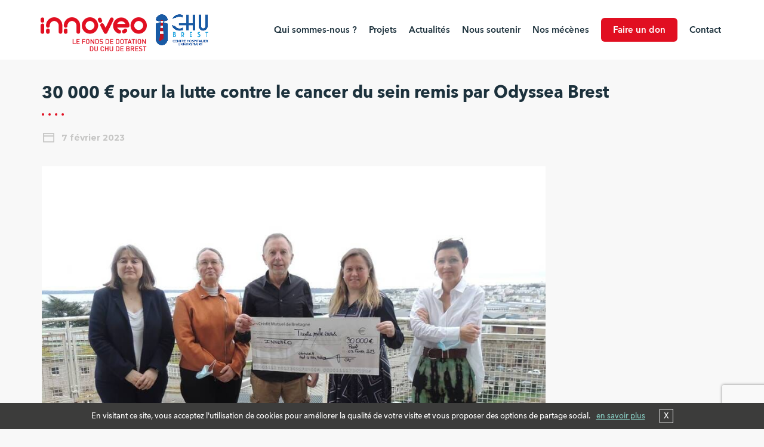

--- FILE ---
content_type: text/html; charset=UTF-8
request_url: https://www.fonds-innoveo.bzh/2023/02/07/30-000-e-pour-la-lutte-contre-le-cancer-du-sein-grace-remis-par-odyssea-brest/
body_size: 13903
content:
<!DOCTYPE html>
<!--[if lt IE 8]> <html lang="fr-FR" class="ie7 ie" xmlns="http://www.w3.org/1999/xhtml"> <![endif]-->
<!--[if IE 8]> <html lang="fr-FR" class="ie8 ie" xmlns="http://www.w3.org/1999/xhtml"> <![endif]-->
<!--[if gt IE 8]><!--> <html lang="fr-FR" xmlns="http://www.w3.org/1999/xhtml"> <!--<![endif]-->
<head>

	<!-- META -->

	<meta charset="UTF-8" />
	<meta name="viewport" content="width=device-width,initial-scale=1,maximum-scale=1,user-scalable=no">
	<meta name="format-detection" content="telephone=no">

	<!-- LINKS -->

	<link rel="profile" href="http://gmpg.org/xfn/11" />
	<link rel="pingback" href="" />

	<link rel="shortcut icon" href="https://www.fonds-innoveo.bzh/wp-content/themes/chru_brest/images/favicon.png" />

	<!--[if lt IE 9]><script src="http://html5shim.googlecode.com/svn/trunk/html5.js"></script><![endif]-->

	<!-- WP HEAD -->

	<meta name='robots' content='index, follow, max-image-preview:large, max-snippet:-1, max-video-preview:-1' />

	<!-- This site is optimized with the Yoast SEO plugin v25.6 - https://yoast.com/wordpress/plugins/seo/ -->
	<title>30 000 € pour la lutte contre le cancer du sein remis par Odyssea Brest - Innoveo - CHU de Brest</title>
	<meta name="description" content="Suivez l&#039;actualité de la Fondation MFR avec l&#039;article &quot;30 000 € pour la lutte contre le cancer du sein remis par Odyssea Brest&quot;." />
	<link rel="canonical" href="https://www.fonds-innoveo.bzh/2023/02/07/30-000-e-pour-la-lutte-contre-le-cancer-du-sein-grace-remis-par-odyssea-brest/" />
	<meta property="og:locale" content="fr_FR" />
	<meta property="og:type" content="article" />
	<meta property="og:title" content="30 000 € pour la lutte contre le cancer du sein remis par Odyssea Brest - Innoveo - CHU de Brest" />
	<meta property="og:description" content="Suivez l&#039;actualité de la Fondation MFR avec l&#039;article &quot;30 000 € pour la lutte contre le cancer du sein remis par Odyssea Brest&quot;." />
	<meta property="og:url" content="https://www.fonds-innoveo.bzh/2023/02/07/30-000-e-pour-la-lutte-contre-le-cancer-du-sein-grace-remis-par-odyssea-brest/" />
	<meta property="og:site_name" content="Innoveo - CHU de Brest" />
	<meta property="article:publisher" content="https://www.facebook.com/fondsinnoveo" />
	<meta property="article:published_time" content="2023-02-07T11:12:34+00:00" />
	<meta property="article:modified_time" content="2023-07-24T09:31:37+00:00" />
	<meta property="og:image" content="https://www.fonds-innoveo.bzh/wp-content/uploads/2023/02/odyssea.jpg" />
	<meta property="og:image:width" content="940" />
	<meta property="og:image:height" content="705" />
	<meta property="og:image:type" content="image/jpeg" />
	<meta name="author" content="Audrey Lescop" />
	<meta name="twitter:card" content="summary_large_image" />
	<meta name="twitter:creator" content="@Fonds_innoveo" />
	<meta name="twitter:site" content="@Fonds_innoveo" />
	<meta name="twitter:label1" content="Écrit par" />
	<meta name="twitter:data1" content="Audrey Lescop" />
	<meta name="twitter:label2" content="Durée de lecture estimée" />
	<meta name="twitter:data2" content="1 minute" />
	<script type="application/ld+json" class="yoast-schema-graph">{"@context":"https://schema.org","@graph":[{"@type":"WebPage","@id":"https://www.fonds-innoveo.bzh/2023/02/07/30-000-e-pour-la-lutte-contre-le-cancer-du-sein-grace-remis-par-odyssea-brest/","url":"https://www.fonds-innoveo.bzh/2023/02/07/30-000-e-pour-la-lutte-contre-le-cancer-du-sein-grace-remis-par-odyssea-brest/","name":"30 000 € pour la lutte contre le cancer du sein remis par Odyssea Brest - Innoveo - CHU de Brest","isPartOf":{"@id":"https://www.fonds-innoveo.bzh/#website"},"primaryImageOfPage":{"@id":"https://www.fonds-innoveo.bzh/2023/02/07/30-000-e-pour-la-lutte-contre-le-cancer-du-sein-grace-remis-par-odyssea-brest/#primaryimage"},"image":{"@id":"https://www.fonds-innoveo.bzh/2023/02/07/30-000-e-pour-la-lutte-contre-le-cancer-du-sein-grace-remis-par-odyssea-brest/#primaryimage"},"thumbnailUrl":"https://www.fonds-innoveo.bzh/wp-content/uploads/2023/02/odyssea.jpg","datePublished":"2023-02-07T11:12:34+00:00","dateModified":"2023-07-24T09:31:37+00:00","author":{"@id":"https://www.fonds-innoveo.bzh/#/schema/person/28d8df18ff1e2e565c4a604fea1c0ea5"},"description":"Suivez l'actualité de la Fondation MFR avec l'article \"30 000 € pour la lutte contre le cancer du sein remis par Odyssea Brest\".","breadcrumb":{"@id":"https://www.fonds-innoveo.bzh/2023/02/07/30-000-e-pour-la-lutte-contre-le-cancer-du-sein-grace-remis-par-odyssea-brest/#breadcrumb"},"inLanguage":"fr-FR","potentialAction":[{"@type":"ReadAction","target":["https://www.fonds-innoveo.bzh/2023/02/07/30-000-e-pour-la-lutte-contre-le-cancer-du-sein-grace-remis-par-odyssea-brest/"]}]},{"@type":"ImageObject","inLanguage":"fr-FR","@id":"https://www.fonds-innoveo.bzh/2023/02/07/30-000-e-pour-la-lutte-contre-le-cancer-du-sein-grace-remis-par-odyssea-brest/#primaryimage","url":"https://www.fonds-innoveo.bzh/wp-content/uploads/2023/02/odyssea.jpg","contentUrl":"https://www.fonds-innoveo.bzh/wp-content/uploads/2023/02/odyssea.jpg","width":940,"height":705},{"@type":"BreadcrumbList","@id":"https://www.fonds-innoveo.bzh/2023/02/07/30-000-e-pour-la-lutte-contre-le-cancer-du-sein-grace-remis-par-odyssea-brest/#breadcrumb","itemListElement":[{"@type":"ListItem","position":1,"name":"Accueil","item":"https://www.fonds-innoveo.bzh/"},{"@type":"ListItem","position":2,"name":"30 000 € pour la lutte contre le cancer du sein remis par Odyssea Brest"}]},{"@type":"WebSite","@id":"https://www.fonds-innoveo.bzh/#website","url":"https://www.fonds-innoveo.bzh/","name":"Innoveo - CHU de Brest","description":"Soutenez la santé de votre territoire en contribuant au fonds INNOVEO du CHRU de Brest.","potentialAction":[{"@type":"SearchAction","target":{"@type":"EntryPoint","urlTemplate":"https://www.fonds-innoveo.bzh/?s={search_term_string}"},"query-input":{"@type":"PropertyValueSpecification","valueRequired":true,"valueName":"search_term_string"}}],"inLanguage":"fr-FR"},{"@type":"Person","@id":"https://www.fonds-innoveo.bzh/#/schema/person/28d8df18ff1e2e565c4a604fea1c0ea5","name":"Audrey Lescop","image":{"@type":"ImageObject","inLanguage":"fr-FR","@id":"https://www.fonds-innoveo.bzh/#/schema/person/image/","url":"https://secure.gravatar.com/avatar/29cd816785ccef21d840e61e722921df?s=96&d=mm&r=g","contentUrl":"https://secure.gravatar.com/avatar/29cd816785ccef21d840e61e722921df?s=96&d=mm&r=g","caption":"Audrey Lescop"},"url":"https://www.fonds-innoveo.bzh/author/audrey/"}]}</script>
	<!-- / Yoast SEO plugin. -->


<link rel='dns-prefetch' href='//maxcdn.bootstrapcdn.com' />
<link rel="alternate" type="application/rss+xml" title="Innoveo - CHU de Brest &raquo; Flux" href="https://www.fonds-innoveo.bzh/feed/" />
<link rel="alternate" type="application/rss+xml" title="Innoveo - CHU de Brest &raquo; Flux des commentaires" href="https://www.fonds-innoveo.bzh/comments/feed/" />
<script type="text/javascript">
/* <![CDATA[ */
window._wpemojiSettings = {"baseUrl":"https:\/\/s.w.org\/images\/core\/emoji\/15.0.3\/72x72\/","ext":".png","svgUrl":"https:\/\/s.w.org\/images\/core\/emoji\/15.0.3\/svg\/","svgExt":".svg","source":{"concatemoji":"https:\/\/www.fonds-innoveo.bzh\/wp-includes\/js\/wp-emoji-release.min.js?ver=6.6.4"}};
/*! This file is auto-generated */
!function(i,n){var o,s,e;function c(e){try{var t={supportTests:e,timestamp:(new Date).valueOf()};sessionStorage.setItem(o,JSON.stringify(t))}catch(e){}}function p(e,t,n){e.clearRect(0,0,e.canvas.width,e.canvas.height),e.fillText(t,0,0);var t=new Uint32Array(e.getImageData(0,0,e.canvas.width,e.canvas.height).data),r=(e.clearRect(0,0,e.canvas.width,e.canvas.height),e.fillText(n,0,0),new Uint32Array(e.getImageData(0,0,e.canvas.width,e.canvas.height).data));return t.every(function(e,t){return e===r[t]})}function u(e,t,n){switch(t){case"flag":return n(e,"\ud83c\udff3\ufe0f\u200d\u26a7\ufe0f","\ud83c\udff3\ufe0f\u200b\u26a7\ufe0f")?!1:!n(e,"\ud83c\uddfa\ud83c\uddf3","\ud83c\uddfa\u200b\ud83c\uddf3")&&!n(e,"\ud83c\udff4\udb40\udc67\udb40\udc62\udb40\udc65\udb40\udc6e\udb40\udc67\udb40\udc7f","\ud83c\udff4\u200b\udb40\udc67\u200b\udb40\udc62\u200b\udb40\udc65\u200b\udb40\udc6e\u200b\udb40\udc67\u200b\udb40\udc7f");case"emoji":return!n(e,"\ud83d\udc26\u200d\u2b1b","\ud83d\udc26\u200b\u2b1b")}return!1}function f(e,t,n){var r="undefined"!=typeof WorkerGlobalScope&&self instanceof WorkerGlobalScope?new OffscreenCanvas(300,150):i.createElement("canvas"),a=r.getContext("2d",{willReadFrequently:!0}),o=(a.textBaseline="top",a.font="600 32px Arial",{});return e.forEach(function(e){o[e]=t(a,e,n)}),o}function t(e){var t=i.createElement("script");t.src=e,t.defer=!0,i.head.appendChild(t)}"undefined"!=typeof Promise&&(o="wpEmojiSettingsSupports",s=["flag","emoji"],n.supports={everything:!0,everythingExceptFlag:!0},e=new Promise(function(e){i.addEventListener("DOMContentLoaded",e,{once:!0})}),new Promise(function(t){var n=function(){try{var e=JSON.parse(sessionStorage.getItem(o));if("object"==typeof e&&"number"==typeof e.timestamp&&(new Date).valueOf()<e.timestamp+604800&&"object"==typeof e.supportTests)return e.supportTests}catch(e){}return null}();if(!n){if("undefined"!=typeof Worker&&"undefined"!=typeof OffscreenCanvas&&"undefined"!=typeof URL&&URL.createObjectURL&&"undefined"!=typeof Blob)try{var e="postMessage("+f.toString()+"("+[JSON.stringify(s),u.toString(),p.toString()].join(",")+"));",r=new Blob([e],{type:"text/javascript"}),a=new Worker(URL.createObjectURL(r),{name:"wpTestEmojiSupports"});return void(a.onmessage=function(e){c(n=e.data),a.terminate(),t(n)})}catch(e){}c(n=f(s,u,p))}t(n)}).then(function(e){for(var t in e)n.supports[t]=e[t],n.supports.everything=n.supports.everything&&n.supports[t],"flag"!==t&&(n.supports.everythingExceptFlag=n.supports.everythingExceptFlag&&n.supports[t]);n.supports.everythingExceptFlag=n.supports.everythingExceptFlag&&!n.supports.flag,n.DOMReady=!1,n.readyCallback=function(){n.DOMReady=!0}}).then(function(){return e}).then(function(){var e;n.supports.everything||(n.readyCallback(),(e=n.source||{}).concatemoji?t(e.concatemoji):e.wpemoji&&e.twemoji&&(t(e.twemoji),t(e.wpemoji)))}))}((window,document),window._wpemojiSettings);
/* ]]> */
</script>
<style id='wp-emoji-styles-inline-css' type='text/css'>

	img.wp-smiley, img.emoji {
		display: inline !important;
		border: none !important;
		box-shadow: none !important;
		height: 1em !important;
		width: 1em !important;
		margin: 0 0.07em !important;
		vertical-align: -0.1em !important;
		background: none !important;
		padding: 0 !important;
	}
</style>
<link rel='stylesheet' id='wp-block-library-css' href='https://www.fonds-innoveo.bzh/wp-includes/css/dist/block-library/style.min.css?ver=6.6.4' type='text/css' media='all' />
<style id='classic-theme-styles-inline-css' type='text/css'>
/*! This file is auto-generated */
.wp-block-button__link{color:#fff;background-color:#32373c;border-radius:9999px;box-shadow:none;text-decoration:none;padding:calc(.667em + 2px) calc(1.333em + 2px);font-size:1.125em}.wp-block-file__button{background:#32373c;color:#fff;text-decoration:none}
</style>
<style id='global-styles-inline-css' type='text/css'>
:root{--wp--preset--aspect-ratio--square: 1;--wp--preset--aspect-ratio--4-3: 4/3;--wp--preset--aspect-ratio--3-4: 3/4;--wp--preset--aspect-ratio--3-2: 3/2;--wp--preset--aspect-ratio--2-3: 2/3;--wp--preset--aspect-ratio--16-9: 16/9;--wp--preset--aspect-ratio--9-16: 9/16;--wp--preset--color--black: #000000;--wp--preset--color--cyan-bluish-gray: #abb8c3;--wp--preset--color--white: #ffffff;--wp--preset--color--pale-pink: #f78da7;--wp--preset--color--vivid-red: #cf2e2e;--wp--preset--color--luminous-vivid-orange: #ff6900;--wp--preset--color--luminous-vivid-amber: #fcb900;--wp--preset--color--light-green-cyan: #7bdcb5;--wp--preset--color--vivid-green-cyan: #00d084;--wp--preset--color--pale-cyan-blue: #8ed1fc;--wp--preset--color--vivid-cyan-blue: #0693e3;--wp--preset--color--vivid-purple: #9b51e0;--wp--preset--gradient--vivid-cyan-blue-to-vivid-purple: linear-gradient(135deg,rgba(6,147,227,1) 0%,rgb(155,81,224) 100%);--wp--preset--gradient--light-green-cyan-to-vivid-green-cyan: linear-gradient(135deg,rgb(122,220,180) 0%,rgb(0,208,130) 100%);--wp--preset--gradient--luminous-vivid-amber-to-luminous-vivid-orange: linear-gradient(135deg,rgba(252,185,0,1) 0%,rgba(255,105,0,1) 100%);--wp--preset--gradient--luminous-vivid-orange-to-vivid-red: linear-gradient(135deg,rgba(255,105,0,1) 0%,rgb(207,46,46) 100%);--wp--preset--gradient--very-light-gray-to-cyan-bluish-gray: linear-gradient(135deg,rgb(238,238,238) 0%,rgb(169,184,195) 100%);--wp--preset--gradient--cool-to-warm-spectrum: linear-gradient(135deg,rgb(74,234,220) 0%,rgb(151,120,209) 20%,rgb(207,42,186) 40%,rgb(238,44,130) 60%,rgb(251,105,98) 80%,rgb(254,248,76) 100%);--wp--preset--gradient--blush-light-purple: linear-gradient(135deg,rgb(255,206,236) 0%,rgb(152,150,240) 100%);--wp--preset--gradient--blush-bordeaux: linear-gradient(135deg,rgb(254,205,165) 0%,rgb(254,45,45) 50%,rgb(107,0,62) 100%);--wp--preset--gradient--luminous-dusk: linear-gradient(135deg,rgb(255,203,112) 0%,rgb(199,81,192) 50%,rgb(65,88,208) 100%);--wp--preset--gradient--pale-ocean: linear-gradient(135deg,rgb(255,245,203) 0%,rgb(182,227,212) 50%,rgb(51,167,181) 100%);--wp--preset--gradient--electric-grass: linear-gradient(135deg,rgb(202,248,128) 0%,rgb(113,206,126) 100%);--wp--preset--gradient--midnight: linear-gradient(135deg,rgb(2,3,129) 0%,rgb(40,116,252) 100%);--wp--preset--font-size--small: 13px;--wp--preset--font-size--medium: 20px;--wp--preset--font-size--large: 36px;--wp--preset--font-size--x-large: 42px;--wp--preset--spacing--20: 0.44rem;--wp--preset--spacing--30: 0.67rem;--wp--preset--spacing--40: 1rem;--wp--preset--spacing--50: 1.5rem;--wp--preset--spacing--60: 2.25rem;--wp--preset--spacing--70: 3.38rem;--wp--preset--spacing--80: 5.06rem;--wp--preset--shadow--natural: 6px 6px 9px rgba(0, 0, 0, 0.2);--wp--preset--shadow--deep: 12px 12px 50px rgba(0, 0, 0, 0.4);--wp--preset--shadow--sharp: 6px 6px 0px rgba(0, 0, 0, 0.2);--wp--preset--shadow--outlined: 6px 6px 0px -3px rgba(255, 255, 255, 1), 6px 6px rgba(0, 0, 0, 1);--wp--preset--shadow--crisp: 6px 6px 0px rgba(0, 0, 0, 1);}:where(.is-layout-flex){gap: 0.5em;}:where(.is-layout-grid){gap: 0.5em;}body .is-layout-flex{display: flex;}.is-layout-flex{flex-wrap: wrap;align-items: center;}.is-layout-flex > :is(*, div){margin: 0;}body .is-layout-grid{display: grid;}.is-layout-grid > :is(*, div){margin: 0;}:where(.wp-block-columns.is-layout-flex){gap: 2em;}:where(.wp-block-columns.is-layout-grid){gap: 2em;}:where(.wp-block-post-template.is-layout-flex){gap: 1.25em;}:where(.wp-block-post-template.is-layout-grid){gap: 1.25em;}.has-black-color{color: var(--wp--preset--color--black) !important;}.has-cyan-bluish-gray-color{color: var(--wp--preset--color--cyan-bluish-gray) !important;}.has-white-color{color: var(--wp--preset--color--white) !important;}.has-pale-pink-color{color: var(--wp--preset--color--pale-pink) !important;}.has-vivid-red-color{color: var(--wp--preset--color--vivid-red) !important;}.has-luminous-vivid-orange-color{color: var(--wp--preset--color--luminous-vivid-orange) !important;}.has-luminous-vivid-amber-color{color: var(--wp--preset--color--luminous-vivid-amber) !important;}.has-light-green-cyan-color{color: var(--wp--preset--color--light-green-cyan) !important;}.has-vivid-green-cyan-color{color: var(--wp--preset--color--vivid-green-cyan) !important;}.has-pale-cyan-blue-color{color: var(--wp--preset--color--pale-cyan-blue) !important;}.has-vivid-cyan-blue-color{color: var(--wp--preset--color--vivid-cyan-blue) !important;}.has-vivid-purple-color{color: var(--wp--preset--color--vivid-purple) !important;}.has-black-background-color{background-color: var(--wp--preset--color--black) !important;}.has-cyan-bluish-gray-background-color{background-color: var(--wp--preset--color--cyan-bluish-gray) !important;}.has-white-background-color{background-color: var(--wp--preset--color--white) !important;}.has-pale-pink-background-color{background-color: var(--wp--preset--color--pale-pink) !important;}.has-vivid-red-background-color{background-color: var(--wp--preset--color--vivid-red) !important;}.has-luminous-vivid-orange-background-color{background-color: var(--wp--preset--color--luminous-vivid-orange) !important;}.has-luminous-vivid-amber-background-color{background-color: var(--wp--preset--color--luminous-vivid-amber) !important;}.has-light-green-cyan-background-color{background-color: var(--wp--preset--color--light-green-cyan) !important;}.has-vivid-green-cyan-background-color{background-color: var(--wp--preset--color--vivid-green-cyan) !important;}.has-pale-cyan-blue-background-color{background-color: var(--wp--preset--color--pale-cyan-blue) !important;}.has-vivid-cyan-blue-background-color{background-color: var(--wp--preset--color--vivid-cyan-blue) !important;}.has-vivid-purple-background-color{background-color: var(--wp--preset--color--vivid-purple) !important;}.has-black-border-color{border-color: var(--wp--preset--color--black) !important;}.has-cyan-bluish-gray-border-color{border-color: var(--wp--preset--color--cyan-bluish-gray) !important;}.has-white-border-color{border-color: var(--wp--preset--color--white) !important;}.has-pale-pink-border-color{border-color: var(--wp--preset--color--pale-pink) !important;}.has-vivid-red-border-color{border-color: var(--wp--preset--color--vivid-red) !important;}.has-luminous-vivid-orange-border-color{border-color: var(--wp--preset--color--luminous-vivid-orange) !important;}.has-luminous-vivid-amber-border-color{border-color: var(--wp--preset--color--luminous-vivid-amber) !important;}.has-light-green-cyan-border-color{border-color: var(--wp--preset--color--light-green-cyan) !important;}.has-vivid-green-cyan-border-color{border-color: var(--wp--preset--color--vivid-green-cyan) !important;}.has-pale-cyan-blue-border-color{border-color: var(--wp--preset--color--pale-cyan-blue) !important;}.has-vivid-cyan-blue-border-color{border-color: var(--wp--preset--color--vivid-cyan-blue) !important;}.has-vivid-purple-border-color{border-color: var(--wp--preset--color--vivid-purple) !important;}.has-vivid-cyan-blue-to-vivid-purple-gradient-background{background: var(--wp--preset--gradient--vivid-cyan-blue-to-vivid-purple) !important;}.has-light-green-cyan-to-vivid-green-cyan-gradient-background{background: var(--wp--preset--gradient--light-green-cyan-to-vivid-green-cyan) !important;}.has-luminous-vivid-amber-to-luminous-vivid-orange-gradient-background{background: var(--wp--preset--gradient--luminous-vivid-amber-to-luminous-vivid-orange) !important;}.has-luminous-vivid-orange-to-vivid-red-gradient-background{background: var(--wp--preset--gradient--luminous-vivid-orange-to-vivid-red) !important;}.has-very-light-gray-to-cyan-bluish-gray-gradient-background{background: var(--wp--preset--gradient--very-light-gray-to-cyan-bluish-gray) !important;}.has-cool-to-warm-spectrum-gradient-background{background: var(--wp--preset--gradient--cool-to-warm-spectrum) !important;}.has-blush-light-purple-gradient-background{background: var(--wp--preset--gradient--blush-light-purple) !important;}.has-blush-bordeaux-gradient-background{background: var(--wp--preset--gradient--blush-bordeaux) !important;}.has-luminous-dusk-gradient-background{background: var(--wp--preset--gradient--luminous-dusk) !important;}.has-pale-ocean-gradient-background{background: var(--wp--preset--gradient--pale-ocean) !important;}.has-electric-grass-gradient-background{background: var(--wp--preset--gradient--electric-grass) !important;}.has-midnight-gradient-background{background: var(--wp--preset--gradient--midnight) !important;}.has-small-font-size{font-size: var(--wp--preset--font-size--small) !important;}.has-medium-font-size{font-size: var(--wp--preset--font-size--medium) !important;}.has-large-font-size{font-size: var(--wp--preset--font-size--large) !important;}.has-x-large-font-size{font-size: var(--wp--preset--font-size--x-large) !important;}
:where(.wp-block-post-template.is-layout-flex){gap: 1.25em;}:where(.wp-block-post-template.is-layout-grid){gap: 1.25em;}
:where(.wp-block-columns.is-layout-flex){gap: 2em;}:where(.wp-block-columns.is-layout-grid){gap: 2em;}
:root :where(.wp-block-pullquote){font-size: 1.5em;line-height: 1.6;}
</style>
<link rel='stylesheet' id='magnific-css' href='https://www.fonds-innoveo.bzh/wp-content/mu-plugins/ignitiondeck/lib/magnific/magnific-min.css?ver=6.6.4' type='text/css' media='all' />
<link rel='stylesheet' id='idf-css' href='https://www.fonds-innoveo.bzh/wp-content/mu-plugins/ignitiondeck/css/idf-min.css?ver=6.6.4' type='text/css' media='all' />
<link rel='stylesheet' id='font-awesome-css' href='//maxcdn.bootstrapcdn.com/font-awesome/4.7.0/css/font-awesome.min.css?ver=6.6.4' type='text/css' media='all' />
<link rel='stylesheet' id='ignitiondeck-base-css' href='https://www.fonds-innoveo.bzh/wp-content/mu-plugins/ignitiondeck-crowdfunding/ignitiondeck-base.css?ver=6.6.4' type='text/css' media='all' />
<link rel='stylesheet' id='ignitiondeck-style-css' href='https://www.fonds-innoveo.bzh/wp-content/mu-plugins/ignitiondeck-crowdfunding/skins/ignitiondeck-style.css?ver=6.6.4' type='text/css' media='all' />
<link rel='stylesheet' id='contact-form-7-css' href='https://www.fonds-innoveo.bzh/wp-content/plugins/contact-form-7/includes/css/styles.css?ver=5.9.8' type='text/css' media='all' />
<link rel='stylesheet' id='the-media-views-css' href='https://www.fonds-innoveo.bzh/wp-includes/css/media-views.css?ver=6.6.4' type='text/css' media='all' />
<link rel='stylesheet' id='krown-style-parties-css' href='https://www.fonds-innoveo.bzh/wp-content/themes/backer/css/third-parties.css?ver=6.6.4' type='text/css' media='all' />
<link rel='stylesheet' id='krown-style-css' href='https://www.fonds-innoveo.bzh/wp-content/themes/chru_brest/style.css?ver=6.6.4' type='text/css' media='screen' />
<style id='krown-style-inline-css' type='text/css'>


			/* CUSTOM FONTS */

			h1, h2, h3, h4, h5, h6, .ignitiondeck.id-creatorprofile .id-creator-name, #custom-header .cta a, .krown-tabs .titles li h5, #content .memberdeck .dashboardmenu li a, .ignitiondeck .id-product-days, .ignitiondeck .id-product-days-to-go, .krown-button, .krown-pie .value, .krown-id-item li span, .id-widget .id-progress-raised, .id-widget .id-product-total, .id-widget .id-product-days, .ignitiondeck.id-mini .id-product-days, .id-level-title, #main-menu ul, .rtitle, .regular-select-cover, .comment-price, .memberdeck .checkout-title-bar span a {
			  font-family: "Helvetica Neue", Helvetica, Arial, sans-serif;
			}

			body, input, textarea, button, .memberdeck form .form-row input, .memberdeck form .form-row textarea, blockquote cite {
			  font-family: "Helvetica Neue", Helvetica, Arial, sans-serif;
			}

			/* CUSTOM COLORS */

			a, .footer .widget a:hover, .footer .widget ul li.current-cat a:hover, .footer .widget ul li.current_page_item a:hover, .footer .krown-social a:hover i:before, .no-touch .krown-tabs .titles li h5:hover a, .no-touch #content .memberdeck .dashboardmenu li a:hover, .poweredbyID a:hover, #project-p-author .author-meta li, #project-p-author .author-meta a, .id-widget .icon-user:before, .md-projects-list .buttons a:hover i, .memberdeck .md-profile a i:hover, .krown-id-item .container a:hover h3, .ignitiondeck h2.id-product-title a:hover, .ignitiondeck .id-backer-links a:hover, .ignitiondeck.id-creatorprofile .id-creator-links a:hover:before, a.post-title:hover h2, a.post-title:hover h1, .share-buttons a:hover, .comment-title a:hover, .comment-reply-link:hover, .widget ul a:hover, .widget .tagcloud a:hover, .no-touch .krown-accordion h5:hover, .posts-grid a:hover h3, .krown-social li:hover:before, .no-touch .krown-tabs .titles li:hover h5, .krown-tabs .titles .opened h5, .no-touch .memberdeck .dashboardmenu li:hover a, .memberdeck .dashboardmenu li.active a, .krown-twitter a:hover, .rtitle, .print-details .table a.receipt:hover, .social-sharing-options-wrapper .friendlink .text a:hover, .memberdeck form a:hover, .memberdeck a:hover {
				color: #000000;
			}
			.no-touch #top:hover, .pagination a:hover, .krown-button:hover, .krown-button.color, .krown-button.empty:hover, .fancybox-nav span:hover, .fancybox-close:hover, .fancybox-thumb span:before, input[type="submit"]:hover, .memberdeck button:hover, .memberdeck input[type="submit"]:hover, .memberdeck form .form-row input[type="submit"]:hover, .memberdeck .button:hover, .ignitiondeck form .main-btn:hover, .ignitiondeck form input[type="submit"]:hover, .ignitiondeck a.learn-more-button:hover, .ignitiondeck.idc_lightbox .form-row.submit input[type="submit"]:hover, .md-requiredlogin #wp-submit:hover, .krown-promo.color, .flex-control-nav li a.flex-active, .flexslider.krown-tour .flex-direction-nav a:hover, .tp-bullets.simplebullets.round .bullet.selected, .mejs-controls .mejs-time-rail .mejs-time-current, .mejs-controls .mejs-horizontal-volume-slider .mejs-horizontal-volume-current, .mejs-controls .mejs-volume-button .mejs-volume-slider .mejs-volume-current, .mejs-overlay:hover .mejs-overlay-button {
				background-color: #000000 !important;
			}
			.krown-tabs.horizontal .titles .opened {
				border-top-color: #000000;
			}
			.krown-team:hover {
				border-color: #000000;
			}
			.footer input[type="submit"], .flex-direction-nav a:hover, .tparrows.default:hover {
				background-color: #dd3333 !important;
			}
			.top-menu > li.selected > a {
				border-bottom-color: #ffffff;
				color: #ffffff;
			}
			.sub-menu li:hover {
				background-color: #ffffff;
			}
			.sub-menu li:hover, .sub-menu li:hover + li {
				border-color: #ffffff;
			}
			.top-menu li.green > a {
				color: #dd3333;
			}
			.top-menu li.green:hover > a {
				border-bottom-color: #dd3333;
				color: #dd3333;
			}

			/* CUSTOM CSS */

		#access{
    
}
</style>
<script type="text/javascript" src="https://www.fonds-innoveo.bzh/wp-content/mu-plugins/ignitiondeck/js/idf-functions-min.js?ver=6.6.4" id="idf-functions-js"></script>
<script type="text/javascript" id="idf-functions-js-after">
/* <![CDATA[ */
var idf_current_url = "https://www.fonds-innoveo.bzh/2023/02/07/30-000-e-pour-la-lutte-contre-le-cancer-du-sein-grace-remis-par-odyssea-brest/";
var idf_date_format = "j F Y";
var idf_siteurl = "https://www.fonds-innoveo.bzh";
var idf_logged_in = "0";
/* ]]> */
</script>
<script type="text/javascript" src="https://www.fonds-innoveo.bzh/wp-includes/js/jquery/jquery.min.js?ver=3.7.1" id="jquery-core-js"></script>
<script type="text/javascript" src="https://www.fonds-innoveo.bzh/wp-includes/js/jquery/jquery-migrate.min.js?ver=3.4.1" id="jquery-migrate-js"></script>
<script type="text/javascript" id="idf-js-extra">
/* <![CDATA[ */
var idf_checkout_url = [];
/* ]]> */
</script>
<script type="text/javascript" src="https://www.fonds-innoveo.bzh/wp-content/mu-plugins/ignitiondeck/js/idf-min.js?ver=6.6.4" id="idf-js"></script>
<script type="text/javascript" id="idf-js-after">
/* <![CDATA[ */
var idf_platform = "legacy";
var idf_ajaxurl = "https://www.fonds-innoveo.bzh/wp-admin/admin-ajax.php";
var idf_version = "1.8.0";
/* ]]> */
</script>
<script type="text/javascript" src="https://www.fonds-innoveo.bzh/wp-content/mu-plugins/ignitiondeck/lib/magnific/magnific-min.js?ver=6.6.4" id="magnific-js"></script>
<script type="text/javascript" src="https://www.fonds-innoveo.bzh/wp-content/mu-plugins/ignitiondeck/js/idf-legacy-min.js?ver=6.6.4" id="idflegacy-js-js"></script>
<script type="text/javascript" src="https://www.fonds-innoveo.bzh/wp-content/mu-plugins/ignitiondeck-crowdfunding/js/jquery.ddslick.min.js?ver=6.6.4" id="ddslick-js"></script>
<script type="text/javascript" id="ignitiondeck-js-extra">
/* <![CDATA[ */
var id_ajaxurl = "\/wp-admin\/admin-ajax.php";
var id_siteurl = "https:\/\/www.fonds-innoveo.bzh\/";
/* ]]> */
</script>
<script type="text/javascript" src="https://www.fonds-innoveo.bzh/wp-content/mu-plugins/ignitiondeck-crowdfunding/js/ignitiondeck.js?ver=6.6.4" id="ignitiondeck-js"></script>
<link rel="https://api.w.org/" href="https://www.fonds-innoveo.bzh/wp-json/" /><link rel="alternate" title="JSON" type="application/json" href="https://www.fonds-innoveo.bzh/wp-json/wp/v2/posts/3564" /><link rel="EditURI" type="application/rsd+xml" title="RSD" href="https://www.fonds-innoveo.bzh/xmlrpc.php?rsd" />

<link rel='shortlink' href='https://www.fonds-innoveo.bzh/?p=3564' />
<link rel="alternate" title="oEmbed (JSON)" type="application/json+oembed" href="https://www.fonds-innoveo.bzh/wp-json/oembed/1.0/embed?url=https%3A%2F%2Fwww.fonds-innoveo.bzh%2F2023%2F02%2F07%2F30-000-e-pour-la-lutte-contre-le-cancer-du-sein-grace-remis-par-odyssea-brest%2F" />
<link rel="alternate" title="oEmbed (XML)" type="text/xml+oembed" href="https://www.fonds-innoveo.bzh/wp-json/oembed/1.0/embed?url=https%3A%2F%2Fwww.fonds-innoveo.bzh%2F2023%2F02%2F07%2F30-000-e-pour-la-lutte-contre-le-cancer-du-sein-grace-remis-par-odyssea-brest%2F&#038;format=xml" />
<meta name="generator" content="Powered by Slider Revolution 6.6.14 - responsive, Mobile-Friendly Slider Plugin for WordPress with comfortable drag and drop interface." />
<script>function setREVStartSize(e){
			//window.requestAnimationFrame(function() {
				window.RSIW = window.RSIW===undefined ? window.innerWidth : window.RSIW;
				window.RSIH = window.RSIH===undefined ? window.innerHeight : window.RSIH;
				try {
					var pw = document.getElementById(e.c).parentNode.offsetWidth,
						newh;
					pw = pw===0 || isNaN(pw) || (e.l=="fullwidth" || e.layout=="fullwidth") ? window.RSIW : pw;
					e.tabw = e.tabw===undefined ? 0 : parseInt(e.tabw);
					e.thumbw = e.thumbw===undefined ? 0 : parseInt(e.thumbw);
					e.tabh = e.tabh===undefined ? 0 : parseInt(e.tabh);
					e.thumbh = e.thumbh===undefined ? 0 : parseInt(e.thumbh);
					e.tabhide = e.tabhide===undefined ? 0 : parseInt(e.tabhide);
					e.thumbhide = e.thumbhide===undefined ? 0 : parseInt(e.thumbhide);
					e.mh = e.mh===undefined || e.mh=="" || e.mh==="auto" ? 0 : parseInt(e.mh,0);
					if(e.layout==="fullscreen" || e.l==="fullscreen")
						newh = Math.max(e.mh,window.RSIH);
					else{
						e.gw = Array.isArray(e.gw) ? e.gw : [e.gw];
						for (var i in e.rl) if (e.gw[i]===undefined || e.gw[i]===0) e.gw[i] = e.gw[i-1];
						e.gh = e.el===undefined || e.el==="" || (Array.isArray(e.el) && e.el.length==0)? e.gh : e.el;
						e.gh = Array.isArray(e.gh) ? e.gh : [e.gh];
						for (var i in e.rl) if (e.gh[i]===undefined || e.gh[i]===0) e.gh[i] = e.gh[i-1];
											
						var nl = new Array(e.rl.length),
							ix = 0,
							sl;
						e.tabw = e.tabhide>=pw ? 0 : e.tabw;
						e.thumbw = e.thumbhide>=pw ? 0 : e.thumbw;
						e.tabh = e.tabhide>=pw ? 0 : e.tabh;
						e.thumbh = e.thumbhide>=pw ? 0 : e.thumbh;
						for (var i in e.rl) nl[i] = e.rl[i]<window.RSIW ? 0 : e.rl[i];
						sl = nl[0];
						for (var i in nl) if (sl>nl[i] && nl[i]>0) { sl = nl[i]; ix=i;}
						var m = pw>(e.gw[ix]+e.tabw+e.thumbw) ? 1 : (pw-(e.tabw+e.thumbw)) / (e.gw[ix]);
						newh =  (e.gh[ix] * m) + (e.tabh + e.thumbh);
					}
					var el = document.getElementById(e.c);
					if (el!==null && el) el.style.height = newh+"px";
					el = document.getElementById(e.c+"_wrapper");
					if (el!==null && el) {
						el.style.height = newh+"px";
						el.style.display = "block";
					}
				} catch(e){
					console.log("Failure at Presize of Slider:" + e)
				}
			//});
		  };</script>

	<link href='https://fonts.googleapis.com/css?family=Montserrat:400,700' rel='stylesheet' type='text/css'>

    <link href="https://www.fonds-innoveo.bzh/wp-content/themes/backer/style2.css" rel='stylesheet' type='text/css'>

</head>

<body id="body" class="post-template-default single single-post postid-3564 single-format-standard regular-header no-touch no-js">

    <!-- Header Start -->
    <header id="header" class="clearfix" style="height:100px">

    	<div class=" clearfix">

    		<div class="wrapper clearfix">

				<!-- Logo Start -->
				
				<a id="logo" href="https://www.fonds-innoveo.bzh" style="width:214px;height:41px">
					<img class="default" src="https://www.fonds-innoveo.bzh/wp-content/themes/chru_brest/images/logo_innoveo.png" alt="Innoveo &#8211; CHU de Brest" />
					<img class="retina" src="https://www.fonds-innoveo.bzh/wp-content/themes/chru_brest/images/logo_innoveo.png" alt="Innoveo &#8211; CHU de Brest" />
				</a>
				<!-- Logo End -->
                <a href="https://www.chu-brest.fr/fr" target="_blank">
                    <img src="https://www.fonds-innoveo.bzh/wp-content/themes/chru_brest/images/chu_brest_logo_2021_cmjn.jpg" class="logo_chru_brest" />
                </a>

		        <!-- Menu Start -->
		        <nav id="main-menu" class="clearfix right" data-nav-text="--- Navigate ---">

					<ul id="menu-main-menu" class="clearfix top-menu"><li id="menu-item-1830" class="parent menu-item"><a href="https://www.fonds-innoveo.bzh/le-fonds-innoveo/">Qui sommes-nous ?</a><div class="sub-menu-holder"><ul class="sub-menu">	<li id="menu-item-2463" class="menu-item"><a href="https://www.fonds-innoveo.bzh/le-fonds-innoveo/chrudebrest/">Le CHU de Brest</a></li>
	<li id="menu-item-2464" class="menu-item"><a href="https://www.fonds-innoveo.bzh/le-fonds-innoveo/">Le fonds Innoveo</a></li>
</ul></div>
</li>
<li id="menu-item-1125" class="parent menu-item"><a href="https://www.fonds-innoveo.bzh/projets/">Projets</a><div class="sub-menu-holder"><ul class="sub-menu">	<li id="menu-item-3301" class="menu-item"><a href="https://www.fonds-innoveo.bzh/projets/">Les projets Innoveo</a></li>
</ul></div>
</li>
<li id="menu-item-1894" class="menu-item"><a href="https://www.fonds-innoveo.bzh/actualite/">Actualités</a></li>
<li id="menu-item-3331" class="menu-item"><a href="https://www.fonds-innoveo.bzh/nous-soutenir/">Nous soutenir</a></li>
<li id="menu-item-3364" class="menu-item"><a href="https://www.fonds-innoveo.bzh/nos-mecenes/">Nos mécènes</a></li>
<li id="menu-item-1334" class="menu-item menu-btn"><a href="https://fonds-innoveo.don-en-ligne.fr/jedonne">Faire un don</a></li>
<li id="menu-item-1129" class="menu-item"><a href="https://www.fonds-innoveo.bzh/contact/">Contact</a></li>
</ul>
				</nav>	
				<!-- Menu End -->

				<!-- Project Search -->
				
			</div>

		</div>

	</header>
	<!-- Header End -->

	<!-- Main Wrapper Start -->
	
	<div id="content" class="clearfix layout-">

		
		<div class="clearfix wrapper">

			<header id="page-title"><h1 class="title">30 000 € pour la lutte contre le cancer du sein remis par Odyssea Brest</h1><h2 class="subtitle"><aside class="post-meta">
						<ul>
							<li class="date"><a href="https://www.fonds-innoveo.bzh/2023/02/07/30-000-e-pour-la-lutte-contre-le-cancer-du-sein-grace-remis-par-odyssea-brest/"><time pubdate datetime="2023-02-07T12:12:34+01:00">7 février 2023</time></a></li>
							<li class="comments"><a href="https://www.fonds-innoveo.bzh/2023/02/07/30-000-e-pour-la-lutte-contre-le-cancer-du-sein-grace-remis-par-odyssea-brest/#comments">0 Commentaires</a></li>
						</ul>
					</aside></h2></header>
			
				<div class="normal-content ">

			

<div class="krown-column-row clearfix">
							<div class="krown-column-container clearfix first span9 clearfix">
    <article id="post-3564" class="article clearfix post-3564 post type-post status-publish format-standard has-post-thumbnail hentry category-non-classifiee">

        
            <figure class="post-image">

                <img width="940" height="705" src="https://www.fonds-innoveo.bzh/wp-content/uploads/2023/02/odyssea.jpg" class="attachment-full size-full" alt="" decoding="async" fetchpriority="high" srcset="https://www.fonds-innoveo.bzh/wp-content/uploads/2023/02/odyssea.jpg 940w, https://www.fonds-innoveo.bzh/wp-content/uploads/2023/02/odyssea-400x300.jpg 400w, https://www.fonds-innoveo.bzh/wp-content/uploads/2023/02/odyssea-768x576.jpg 768w, https://www.fonds-innoveo.bzh/wp-content/uploads/2023/02/odyssea-352x264.jpg 352w" sizes="(max-width: 940px) 100vw, 940px" />
            </figure>

        
        <div class="post-body clearfix">

            <section class="post-content clearfix">

                <aside class="share-buttons clearfix"><p>Partage :  </p><div class="holder clearfix"><a target="_blank" class="btn-twitter" href="https://twitter.com/home?status=30+000+%E2%82%AC+pour+la+lutte+contre+le+cancer+du+sein+remis+par+Odyssea+Brest+https%3A%2F%2Fwww.fonds-innoveo.bzh%2F2023%2F02%2F07%2F30-000-e-pour-la-lutte-contre-le-cancer-du-sein-grace-remis-par-odyssea-brest%2F"></a><a target="_blank" class="btn-facebook" href="https://www.facebook.com/share.php?u=https%3A%2F%2Fwww.fonds-innoveo.bzh%2F2023%2F02%2F07%2F30-000-e-pour-la-lutte-contre-le-cancer-du-sein-grace-remis-par-odyssea-brest%2F&title=30+000+%E2%82%AC+pour+la+lutte+contre+le+cancer+du+sein+remis+par+Odyssea+Brest"></a><a target="_blank" class="btn-gplus" href="https://plus.google.com/share?url=https%3A%2F%2Fwww.fonds-innoveo.bzh%2F2023%2F02%2F07%2F30-000-e-pour-la-lutte-contre-le-cancer-du-sein-grace-remis-par-odyssea-brest%2F"></a></div></aside><p>Vendredi 3 février, Odysséa Brest a remis un chèque de 30 000 € à Innoveo, une somme qui servira à l’amélioration des conditions d’accueil des patientes atteintes de cancer du sein.</p>
<p>Un grand merci à Odyssea Brest </p>
<p><a href="https://www.ouest-france.fr/bretagne/brest-29200/odyssea-brest-verse-30-000-pour-les-patientes-atteintes-d-un-cancer-du-sein-fde37b42-a3b9-11ed-b6d3-72082cfae0b8">Article OUEST-FRANCE : Odysséa Brest verse 30 000 € à Innoveo, pour les patientes atteintes d’un cancer du sein (ouest-france.fr)</a></p>

            </section>

            
        </div>

    </article>

</div><div class="krown-column-container clearfix last span3 clearfix"></div>
						</div>

		</div>

			
		<!-- Inner Wrapper End -->
		</div>

	<!-- Main Wrapper End -->
	</div>

	<!-- Footer #1 Wrapper Start -->

	
	<footer id="footer1" class="footer clearfix">

		<div class="krown-column-row wrapper clearfix">

			
				<div class="krown-column-container span3">
					<section id="nav_menu-2" class="widget widget_nav_menu clearfix"><h4 class="widget-title">Menu</h4><div class="menu-footer-menu-1-container"><ul id="menu-footer-menu-1" class="menu"><li id="menu-item-2273" class="menu-item menu-item-type-custom menu-item-object-custom menu-item-home menu-item-2273"><a href="https://www.fonds-innoveo.bzh">Accueil</a></li>
<li id="menu-item-3152" class="menu-item menu-item-type-post_type menu-item-object-page menu-item-3152"><a href="https://www.fonds-innoveo.bzh/le-fonds-innoveo/chrudebrest/">Le CHU de Brest</a></li>
<li id="menu-item-1127" class="menu-item menu-item-type-post_type menu-item-object-page menu-item-1127"><a href="https://www.fonds-innoveo.bzh/le-fonds-innoveo/">Le fonds Innoveo</a></li>
<li id="menu-item-2272" class="menu-item menu-item-type-post_type menu-item-object-page menu-item-2272"><a href="https://www.fonds-innoveo.bzh/projets/">Les projets Innoveo</a></li>
<li id="menu-item-1116" class="menu-item menu-item-type-post_type menu-item-object-page menu-item-1116"><a href="https://www.fonds-innoveo.bzh/actualite/">Actualités</a></li>
<li id="menu-item-3517" class="menu-item menu-item-type-post_type menu-item-object-page menu-item-3517"><a href="https://www.fonds-innoveo.bzh/nous-soutenir/">Nous soutenir</a></li>
<li id="menu-item-3518" class="menu-item menu-item-type-post_type menu-item-object-page menu-item-3518"><a href="https://www.fonds-innoveo.bzh/nos-mecenes/">Nos mécènes</a></li>
<li id="menu-item-3534" class="menu-item menu-item-type-custom menu-item-object-custom menu-item-3534"><a href="https://fonds-innoveo.don-en-ligne.fr/jedonne">Faire un don</a></li>
<li id="menu-item-1126" class="menu-item menu-item-type-post_type menu-item-object-page menu-item-1126"><a href="https://www.fonds-innoveo.bzh/contact/">Contact</a></li>
</ul></div></section>				</div>

				<div class="krown-column-container span3 clearfix">
					<section id="text-2" class="widget widget_text clearfix"><h4 class="widget-title">Coordonnées</h4>			<div class="textwidget"><p>CHU de Brest<br />
2 avenue Foch<br />
29609 BREST Cedex<br />
<a href="mailto:donateurs@chu-brest.fr">donateurs@chu-brest.fr</a><br />
Tél : 02.29.02.00.50</p>
<p>Florence Saint- Cas : 06.71.43.81.51</p>
</div>
		</section>				</div>

				<div class="krown-column-container span3 clearfix">
									</div>

				<div class="krown-column-container span3">
					<section id="nav_menu-3" class="widget widget_nav_menu clearfix"><h4 class="widget-title">Documents Téléchargeables</h4><div class="menu-documents-telechargeables-container"><ul id="menu-documents-telechargeables" class="menu"><li id="menu-item-2385" class="menu-item menu-item-type-custom menu-item-object-custom menu-item-2385"><a href="https://www.fonds-innoveo.bzh/wp-content/uploads/2025/10/INNOVEO_5607_DON.pdf">Formulaire de don</a></li>
</ul></div></section>				</div>

			
		</div>

    </footer>

    
	<!-- Footer #1 Wrapper End -->

	<!-- Footer #2 Wrapper Start -->

	<footer id="footer2" class="footer clearfix">

		<div class="wrapper clearfix">

			<div class="left clearfix">
				<div id="text-4" class="widget left widget_text">			<div class="textwidget"><a href="https://www.fonds-innoveo.bzh/mentions-legales/">Mentions légales</a> © 2016 INNOVEO - <a href="https://www.chu-brest.fr" target="_blank" rel="noopener">Site Internet du CHU de Brest</a></div>
		</div>			</div>

			<div class="right clearfix">
				<div id="text-5" class="widget right widget_text">			<div class="textwidget"></div>
		</div>			</div>

		</div>

    </footer>
	<!-- Footer End -->

	<!-- GTT Button -->
	<a id="top" href="#"></a> 

	<!-- IE7 Message Start -->
	<div id="oldie">
		<p>This is a unique website which will require a more modern browser to work!<br /><br />
		<a href="https://www.google.com/chrome/" target="_blank">Please upgrade today!</a>
		</p>
	</div>
	<!-- IE7 Message End -->

	
		<script>
			window.RS_MODULES = window.RS_MODULES || {};
			window.RS_MODULES.modules = window.RS_MODULES.modules || {};
			window.RS_MODULES.waiting = window.RS_MODULES.waiting || [];
			window.RS_MODULES.defered = true;
			window.RS_MODULES.moduleWaiting = window.RS_MODULES.moduleWaiting || {};
			window.RS_MODULES.type = 'compiled';
		</script>
		<!-- Matomo --><script type="text/javascript">
/* <![CDATA[ */
(function () {
function initTracking() {
var _paq = window._paq = window._paq || [];
_paq.push(['trackAllContentImpressions']);_paq.push(['trackPageView']);_paq.push(['enableLinkTracking']);_paq.push(['alwaysUseSendBeacon']);_paq.push(['setTrackerUrl', "\/\/www.fonds-innoveo.bzh\/wp-content\/plugins\/matomo\/app\/matomo.php"]);_paq.push(['setSiteId', '1']);var d=document, g=d.createElement('script'), s=d.getElementsByTagName('script')[0];
g.type='text/javascript'; g.async=true; g.src="\/\/www.fonds-innoveo.bzh\/wp-content\/uploads\/matomo\/matomo.js"; s.parentNode.insertBefore(g,s);
}
if (document.prerendering) {
	document.addEventListener('prerenderingchange', initTracking, {once: true});
} else {
	initTracking();
}
})();
/* ]]> */
</script>
<!-- End Matomo Code --><link rel='stylesheet' id='rs-plugin-settings-css' href='https://www.fonds-innoveo.bzh/wp-content/plugins/revslider/public/assets/css/rs6.css?ver=6.6.14' type='text/css' media='all' />
<style id='rs-plugin-settings-inline-css' type='text/css'>
.tp-caption a{color:#ff7302;text-shadow:none;-webkit-transition:all 0.2s ease-out;-moz-transition:all 0.2s ease-out;-o-transition:all 0.2s ease-out;-ms-transition:all 0.2s ease-out}.tp-caption a:hover{color:#ffa902}
</style>
<script type="text/javascript" src="https://www.fonds-innoveo.bzh/wp-includes/js/dist/hooks.min.js?ver=2810c76e705dd1a53b18" id="wp-hooks-js"></script>
<script type="text/javascript" src="https://www.fonds-innoveo.bzh/wp-includes/js/dist/i18n.min.js?ver=5e580eb46a90c2b997e6" id="wp-i18n-js"></script>
<script type="text/javascript" id="wp-i18n-js-after">
/* <![CDATA[ */
wp.i18n.setLocaleData( { 'text direction\u0004ltr': [ 'ltr' ] } );
/* ]]> */
</script>
<script type="text/javascript" src="https://www.fonds-innoveo.bzh/wp-content/plugins/contact-form-7/includes/swv/js/index.js?ver=5.9.8" id="swv-js"></script>
<script type="text/javascript" id="contact-form-7-js-extra">
/* <![CDATA[ */
var wpcf7 = {"api":{"root":"https:\/\/www.fonds-innoveo.bzh\/wp-json\/","namespace":"contact-form-7\/v1"}};
/* ]]> */
</script>
<script type="text/javascript" id="contact-form-7-js-translations">
/* <![CDATA[ */
( function( domain, translations ) {
	var localeData = translations.locale_data[ domain ] || translations.locale_data.messages;
	localeData[""].domain = domain;
	wp.i18n.setLocaleData( localeData, domain );
} )( "contact-form-7", {"translation-revision-date":"2024-10-17 17:27:10+0000","generator":"GlotPress\/4.0.1","domain":"messages","locale_data":{"messages":{"":{"domain":"messages","plural-forms":"nplurals=2; plural=n > 1;","lang":"fr"},"This contact form is placed in the wrong place.":["Ce formulaire de contact est plac\u00e9 dans un mauvais endroit."],"Error:":["Erreur\u00a0:"]}},"comment":{"reference":"includes\/js\/index.js"}} );
/* ]]> */
</script>
<script type="text/javascript" src="https://www.fonds-innoveo.bzh/wp-content/plugins/contact-form-7/includes/js/index.js?ver=5.9.8" id="contact-form-7-js"></script>
<script type="text/javascript" src="https://www.fonds-innoveo.bzh/wp-content/plugins/revslider/public/assets/js/rbtools.min.js?ver=6.6.14" defer async id="tp-tools-js"></script>
<script type="text/javascript" src="https://www.fonds-innoveo.bzh/wp-content/plugins/revslider/public/assets/js/rs6.min.js?ver=6.6.14" defer async id="revmin-js"></script>
<script type="text/javascript" src="https://www.google.com/recaptcha/api.js?render=6Ld90WwgAAAAAAEhJww1HFx7j6JYS-_fJUHZQMcT&amp;ver=3.0" id="google-recaptcha-js"></script>
<script type="text/javascript" src="https://www.fonds-innoveo.bzh/wp-includes/js/dist/vendor/wp-polyfill.min.js?ver=3.15.0" id="wp-polyfill-js"></script>
<script type="text/javascript" id="wpcf7-recaptcha-js-extra">
/* <![CDATA[ */
var wpcf7_recaptcha = {"sitekey":"6Ld90WwgAAAAAAEhJww1HFx7j6JYS-_fJUHZQMcT","actions":{"homepage":"homepage","contactform":"contactform"}};
/* ]]> */
</script>
<script type="text/javascript" src="https://www.fonds-innoveo.bzh/wp-content/plugins/contact-form-7/modules/recaptcha/index.js?ver=5.9.8" id="wpcf7-recaptcha-js"></script>
<script type="text/javascript" src="https://www.fonds-innoveo.bzh/wp-content/themes/backer/js/jquery.flexslider-min.js" id="flexslider-js"></script>
<script type="text/javascript" src="https://www.fonds-innoveo.bzh/wp-includes/js/underscore.min.js?ver=1.13.4" id="underscore-js"></script>
<script type="text/javascript" id="wp-util-js-extra">
/* <![CDATA[ */
var _wpUtilSettings = {"ajax":{"url":"\/wp-admin\/admin-ajax.php"}};
/* ]]> */
</script>
<script type="text/javascript" src="https://www.fonds-innoveo.bzh/wp-includes/js/wp-util.min.js?ver=6.6.4" id="wp-util-js"></script>
<script type="text/javascript" src="https://www.fonds-innoveo.bzh/wp-includes/js/backbone.min.js?ver=1.5.0" id="backbone-js"></script>
<script type="text/javascript" id="mediaelement-core-js-before">
/* <![CDATA[ */
var mejsL10n = {"language":"fr","strings":{"mejs.download-file":"T\u00e9l\u00e9charger le fichier","mejs.install-flash":"Vous utilisez un navigateur qui n\u2019a pas le lecteur Flash activ\u00e9 ou install\u00e9. Veuillez activer votre extension Flash ou t\u00e9l\u00e9charger la derni\u00e8re version \u00e0 partir de cette adresse\u00a0: https:\/\/get.adobe.com\/flashplayer\/","mejs.fullscreen":"Plein \u00e9cran","mejs.play":"Lecture","mejs.pause":"Pause","mejs.time-slider":"Curseur de temps","mejs.time-help-text":"Utilisez les fl\u00e8ches droite\/gauche pour avancer d\u2019une seconde, haut\/bas pour avancer de dix secondes.","mejs.live-broadcast":"\u00c9mission en direct","mejs.volume-help-text":"Utilisez les fl\u00e8ches haut\/bas pour augmenter ou diminuer le volume.","mejs.unmute":"R\u00e9activer le son","mejs.mute":"Muet","mejs.volume-slider":"Curseur de volume","mejs.video-player":"Lecteur vid\u00e9o","mejs.audio-player":"Lecteur audio","mejs.captions-subtitles":"L\u00e9gendes\/Sous-titres","mejs.captions-chapters":"Chapitres","mejs.none":"Aucun","mejs.afrikaans":"Afrikaans","mejs.albanian":"Albanais","mejs.arabic":"Arabe","mejs.belarusian":"Bi\u00e9lorusse","mejs.bulgarian":"Bulgare","mejs.catalan":"Catalan","mejs.chinese":"Chinois","mejs.chinese-simplified":"Chinois (simplifi\u00e9)","mejs.chinese-traditional":"Chinois (traditionnel)","mejs.croatian":"Croate","mejs.czech":"Tch\u00e8que","mejs.danish":"Danois","mejs.dutch":"N\u00e9erlandais","mejs.english":"Anglais","mejs.estonian":"Estonien","mejs.filipino":"Filipino","mejs.finnish":"Finnois","mejs.french":"Fran\u00e7ais","mejs.galician":"Galicien","mejs.german":"Allemand","mejs.greek":"Grec","mejs.haitian-creole":"Cr\u00e9ole ha\u00eftien","mejs.hebrew":"H\u00e9breu","mejs.hindi":"Hindi","mejs.hungarian":"Hongrois","mejs.icelandic":"Islandais","mejs.indonesian":"Indon\u00e9sien","mejs.irish":"Irlandais","mejs.italian":"Italien","mejs.japanese":"Japonais","mejs.korean":"Cor\u00e9en","mejs.latvian":"Letton","mejs.lithuanian":"Lituanien","mejs.macedonian":"Mac\u00e9donien","mejs.malay":"Malais","mejs.maltese":"Maltais","mejs.norwegian":"Norv\u00e9gien","mejs.persian":"Perse","mejs.polish":"Polonais","mejs.portuguese":"Portugais","mejs.romanian":"Roumain","mejs.russian":"Russe","mejs.serbian":"Serbe","mejs.slovak":"Slovaque","mejs.slovenian":"Slov\u00e9nien","mejs.spanish":"Espagnol","mejs.swahili":"Swahili","mejs.swedish":"Su\u00e9dois","mejs.tagalog":"Tagalog","mejs.thai":"Thai","mejs.turkish":"Turc","mejs.ukrainian":"Ukrainien","mejs.vietnamese":"Vietnamien","mejs.welsh":"Ga\u00e9lique","mejs.yiddish":"Yiddish"}};
/* ]]> */
</script>
<script type="text/javascript" src="https://www.fonds-innoveo.bzh/wp-includes/js/mediaelement/mediaelement-and-player.min.js?ver=4.2.17" id="mediaelement-core-js"></script>
<script type="text/javascript" src="https://www.fonds-innoveo.bzh/wp-includes/js/mediaelement/mediaelement-migrate.min.js?ver=6.6.4" id="mediaelement-migrate-js"></script>
<script type="text/javascript" id="mediaelement-js-extra">
/* <![CDATA[ */
var _wpmejsSettings = {"pluginPath":"\/wp-includes\/js\/mediaelement\/","classPrefix":"mejs-","stretching":"responsive","audioShortcodeLibrary":"mediaelement","videoShortcodeLibrary":"mediaelement"};
/* ]]> */
</script>
<script type="text/javascript" src="https://www.fonds-innoveo.bzh/wp-content/themes/backer/js/mejs-gw-playlist.min.js" id="wp-playlist-js"></script>
<script type="text/javascript" src="https://www.fonds-innoveo.bzh/wp-content/themes/backer/js/jquery.isotope.min.js" id="isotope-js"></script>
<script type="text/javascript" src="https://www.fonds-innoveo.bzh/wp-content/themes/backer/js/jquery.fancybox.pack.js" id="fancybox-js"></script>
<script type="text/javascript" src="https://www.fonds-innoveo.bzh/wp-content/themes/backer/js/plugins.min.js" id="theme_plugins-js"></script>
<script type="text/javascript" id="theme_scripts-js-extra">
/* <![CDATA[ */
var themeObjects = {"base":"https:\/\/www.fonds-innoveo.bzh\/wp-content\/themes\/backer","mainColor":"#000000","pieColor1":"#dd3333","pieColor2":"#dd3333","pieColor3":"#dd3333"};
/* ]]> */
</script>
<script type="text/javascript" src="https://www.fonds-innoveo.bzh/wp-content/themes/backer/js/scripts.min.js" id="theme_scripts-js"></script>
<script type="text/javascript" src="https://www.fonds-innoveo.bzh/wp-content/themes/backer/js/mediaelement-and-player.min.js" id="wp-mediaelement-js"></script>
<script type="text/javascript" src="https://www.fonds-innoveo.bzh/wp-includes/js/comment-reply.min.js?ver=6.6.4" id="comment-reply-js" async="async" data-wp-strategy="async"></script>

	<script src="https://www.fonds-innoveo.bzh/wp-content/themes/chru_brest/js/jquery.waypoints.min.js"></script>
	<script src="https://www.fonds-innoveo.bzh/wp-content/themes/chru_brest/js/jquery.waypoints.sticky.min.js"></script>
	<script src="https://www.fonds-innoveo.bzh/wp-content/themes/chru_brest/js/cookiechoices.js"></script>
	<script type="text/javascript">
		/* Message Acceptation Cookies */
	  document.addEventListener('DOMContentLoaded', function(event) {
	    cookieChoices.showCookieConsentBar('En visitant ce site, vous acceptez l\'utilisation de cookies pour améliorer la qualité de votre visite et vous proposer des options de partage social.', 'X', 'en savoir plus', 'donnees-personnelles-cookies/');
	  });

	  // PAGE SCROLL
		jQuery('a.anchor').bind('click', function(event) {
		  var $anchor = jQuery(this).attr('href');
		  var height_scroll = parseInt(jQuery($anchor).offset().top) - parseInt(jQuery('header').height());

		  jQuery('html, body').stop().animate({
		      scrollTop: height_scroll
		  }, 1500, 'easeInOutExpo');

		  event.preventDefault();
		});

		if(jQuery('body').hasClass('single-ignition_product')) {
			// Sidebar sticky à droite uniquement quand le menu n'est pas en hamburger
			if (window.matchMedia("(min-width: 780px)").matches) {
				var sticky = new Waypoint.Sticky({
				  element: jQuery('#project-sidebar .id-widget-wrap')[0]
				});
			}

			// Barre sticky en bas pour soutenir le projet uniquement quand le menu est en hamburger
			if (window.matchMedia("(max-width: 779px)").matches) {
				var $window = jQuery(window);

				$window.scroll(function () {
					if ($window.scrollTop() >= 250)
						jQuery('#bottom_bar_support_project').addClass('active');
					else
						jQuery('#bottom_bar_support_project').removeClass('active');
				});
			}

			// if (window.matchMedia("(max-width: 779px)").matches) {
			// 	var offset_value = 265;

			// 	if (window.matchMedia("(max-width: 767px)").matches)
			// 		var offset_value = 260;
			// 	else if (window.matchMedia("(max-width: 679px)").matches)
			// 		var offset_value = 260;

			// 	var sticky = new Waypoint.Sticky({
			// 	  element: jQuery('#project-sidebar')[0],
		 //  		offset: offset_value
			// 	})
			// }
		}
	</script>
	<script>
	  (function(i,s,o,g,r,a,m){i['GoogleAnalyticsObject']=r;i[r]=i[r]||function(){
	  (i[r].q=i[r].q||[]).push(arguments)},i[r].l=1*new Date();a=s.createElement(o),
	  m=s.getElementsByTagName(o)[0];a.async=1;a.src=g;m.parentNode.insertBefore(a,m)
	  })(window,document,'script','https://www.google-analytics.com/analytics.js','ga');

	  ga('create', 'UA-58533296-13', 'auto');
	  ga('send', 'pageview');

	</script>
</body>
</html>

--- FILE ---
content_type: text/html; charset=utf-8
request_url: https://www.google.com/recaptcha/api2/anchor?ar=1&k=6Ld90WwgAAAAAAEhJww1HFx7j6JYS-_fJUHZQMcT&co=aHR0cHM6Ly93d3cuZm9uZHMtaW5ub3Zlby5iemg6NDQz&hl=en&v=PoyoqOPhxBO7pBk68S4YbpHZ&size=invisible&anchor-ms=20000&execute-ms=30000&cb=3hhlgj2qde7e
body_size: 48714
content:
<!DOCTYPE HTML><html dir="ltr" lang="en"><head><meta http-equiv="Content-Type" content="text/html; charset=UTF-8">
<meta http-equiv="X-UA-Compatible" content="IE=edge">
<title>reCAPTCHA</title>
<style type="text/css">
/* cyrillic-ext */
@font-face {
  font-family: 'Roboto';
  font-style: normal;
  font-weight: 400;
  font-stretch: 100%;
  src: url(//fonts.gstatic.com/s/roboto/v48/KFO7CnqEu92Fr1ME7kSn66aGLdTylUAMa3GUBHMdazTgWw.woff2) format('woff2');
  unicode-range: U+0460-052F, U+1C80-1C8A, U+20B4, U+2DE0-2DFF, U+A640-A69F, U+FE2E-FE2F;
}
/* cyrillic */
@font-face {
  font-family: 'Roboto';
  font-style: normal;
  font-weight: 400;
  font-stretch: 100%;
  src: url(//fonts.gstatic.com/s/roboto/v48/KFO7CnqEu92Fr1ME7kSn66aGLdTylUAMa3iUBHMdazTgWw.woff2) format('woff2');
  unicode-range: U+0301, U+0400-045F, U+0490-0491, U+04B0-04B1, U+2116;
}
/* greek-ext */
@font-face {
  font-family: 'Roboto';
  font-style: normal;
  font-weight: 400;
  font-stretch: 100%;
  src: url(//fonts.gstatic.com/s/roboto/v48/KFO7CnqEu92Fr1ME7kSn66aGLdTylUAMa3CUBHMdazTgWw.woff2) format('woff2');
  unicode-range: U+1F00-1FFF;
}
/* greek */
@font-face {
  font-family: 'Roboto';
  font-style: normal;
  font-weight: 400;
  font-stretch: 100%;
  src: url(//fonts.gstatic.com/s/roboto/v48/KFO7CnqEu92Fr1ME7kSn66aGLdTylUAMa3-UBHMdazTgWw.woff2) format('woff2');
  unicode-range: U+0370-0377, U+037A-037F, U+0384-038A, U+038C, U+038E-03A1, U+03A3-03FF;
}
/* math */
@font-face {
  font-family: 'Roboto';
  font-style: normal;
  font-weight: 400;
  font-stretch: 100%;
  src: url(//fonts.gstatic.com/s/roboto/v48/KFO7CnqEu92Fr1ME7kSn66aGLdTylUAMawCUBHMdazTgWw.woff2) format('woff2');
  unicode-range: U+0302-0303, U+0305, U+0307-0308, U+0310, U+0312, U+0315, U+031A, U+0326-0327, U+032C, U+032F-0330, U+0332-0333, U+0338, U+033A, U+0346, U+034D, U+0391-03A1, U+03A3-03A9, U+03B1-03C9, U+03D1, U+03D5-03D6, U+03F0-03F1, U+03F4-03F5, U+2016-2017, U+2034-2038, U+203C, U+2040, U+2043, U+2047, U+2050, U+2057, U+205F, U+2070-2071, U+2074-208E, U+2090-209C, U+20D0-20DC, U+20E1, U+20E5-20EF, U+2100-2112, U+2114-2115, U+2117-2121, U+2123-214F, U+2190, U+2192, U+2194-21AE, U+21B0-21E5, U+21F1-21F2, U+21F4-2211, U+2213-2214, U+2216-22FF, U+2308-230B, U+2310, U+2319, U+231C-2321, U+2336-237A, U+237C, U+2395, U+239B-23B7, U+23D0, U+23DC-23E1, U+2474-2475, U+25AF, U+25B3, U+25B7, U+25BD, U+25C1, U+25CA, U+25CC, U+25FB, U+266D-266F, U+27C0-27FF, U+2900-2AFF, U+2B0E-2B11, U+2B30-2B4C, U+2BFE, U+3030, U+FF5B, U+FF5D, U+1D400-1D7FF, U+1EE00-1EEFF;
}
/* symbols */
@font-face {
  font-family: 'Roboto';
  font-style: normal;
  font-weight: 400;
  font-stretch: 100%;
  src: url(//fonts.gstatic.com/s/roboto/v48/KFO7CnqEu92Fr1ME7kSn66aGLdTylUAMaxKUBHMdazTgWw.woff2) format('woff2');
  unicode-range: U+0001-000C, U+000E-001F, U+007F-009F, U+20DD-20E0, U+20E2-20E4, U+2150-218F, U+2190, U+2192, U+2194-2199, U+21AF, U+21E6-21F0, U+21F3, U+2218-2219, U+2299, U+22C4-22C6, U+2300-243F, U+2440-244A, U+2460-24FF, U+25A0-27BF, U+2800-28FF, U+2921-2922, U+2981, U+29BF, U+29EB, U+2B00-2BFF, U+4DC0-4DFF, U+FFF9-FFFB, U+10140-1018E, U+10190-1019C, U+101A0, U+101D0-101FD, U+102E0-102FB, U+10E60-10E7E, U+1D2C0-1D2D3, U+1D2E0-1D37F, U+1F000-1F0FF, U+1F100-1F1AD, U+1F1E6-1F1FF, U+1F30D-1F30F, U+1F315, U+1F31C, U+1F31E, U+1F320-1F32C, U+1F336, U+1F378, U+1F37D, U+1F382, U+1F393-1F39F, U+1F3A7-1F3A8, U+1F3AC-1F3AF, U+1F3C2, U+1F3C4-1F3C6, U+1F3CA-1F3CE, U+1F3D4-1F3E0, U+1F3ED, U+1F3F1-1F3F3, U+1F3F5-1F3F7, U+1F408, U+1F415, U+1F41F, U+1F426, U+1F43F, U+1F441-1F442, U+1F444, U+1F446-1F449, U+1F44C-1F44E, U+1F453, U+1F46A, U+1F47D, U+1F4A3, U+1F4B0, U+1F4B3, U+1F4B9, U+1F4BB, U+1F4BF, U+1F4C8-1F4CB, U+1F4D6, U+1F4DA, U+1F4DF, U+1F4E3-1F4E6, U+1F4EA-1F4ED, U+1F4F7, U+1F4F9-1F4FB, U+1F4FD-1F4FE, U+1F503, U+1F507-1F50B, U+1F50D, U+1F512-1F513, U+1F53E-1F54A, U+1F54F-1F5FA, U+1F610, U+1F650-1F67F, U+1F687, U+1F68D, U+1F691, U+1F694, U+1F698, U+1F6AD, U+1F6B2, U+1F6B9-1F6BA, U+1F6BC, U+1F6C6-1F6CF, U+1F6D3-1F6D7, U+1F6E0-1F6EA, U+1F6F0-1F6F3, U+1F6F7-1F6FC, U+1F700-1F7FF, U+1F800-1F80B, U+1F810-1F847, U+1F850-1F859, U+1F860-1F887, U+1F890-1F8AD, U+1F8B0-1F8BB, U+1F8C0-1F8C1, U+1F900-1F90B, U+1F93B, U+1F946, U+1F984, U+1F996, U+1F9E9, U+1FA00-1FA6F, U+1FA70-1FA7C, U+1FA80-1FA89, U+1FA8F-1FAC6, U+1FACE-1FADC, U+1FADF-1FAE9, U+1FAF0-1FAF8, U+1FB00-1FBFF;
}
/* vietnamese */
@font-face {
  font-family: 'Roboto';
  font-style: normal;
  font-weight: 400;
  font-stretch: 100%;
  src: url(//fonts.gstatic.com/s/roboto/v48/KFO7CnqEu92Fr1ME7kSn66aGLdTylUAMa3OUBHMdazTgWw.woff2) format('woff2');
  unicode-range: U+0102-0103, U+0110-0111, U+0128-0129, U+0168-0169, U+01A0-01A1, U+01AF-01B0, U+0300-0301, U+0303-0304, U+0308-0309, U+0323, U+0329, U+1EA0-1EF9, U+20AB;
}
/* latin-ext */
@font-face {
  font-family: 'Roboto';
  font-style: normal;
  font-weight: 400;
  font-stretch: 100%;
  src: url(//fonts.gstatic.com/s/roboto/v48/KFO7CnqEu92Fr1ME7kSn66aGLdTylUAMa3KUBHMdazTgWw.woff2) format('woff2');
  unicode-range: U+0100-02BA, U+02BD-02C5, U+02C7-02CC, U+02CE-02D7, U+02DD-02FF, U+0304, U+0308, U+0329, U+1D00-1DBF, U+1E00-1E9F, U+1EF2-1EFF, U+2020, U+20A0-20AB, U+20AD-20C0, U+2113, U+2C60-2C7F, U+A720-A7FF;
}
/* latin */
@font-face {
  font-family: 'Roboto';
  font-style: normal;
  font-weight: 400;
  font-stretch: 100%;
  src: url(//fonts.gstatic.com/s/roboto/v48/KFO7CnqEu92Fr1ME7kSn66aGLdTylUAMa3yUBHMdazQ.woff2) format('woff2');
  unicode-range: U+0000-00FF, U+0131, U+0152-0153, U+02BB-02BC, U+02C6, U+02DA, U+02DC, U+0304, U+0308, U+0329, U+2000-206F, U+20AC, U+2122, U+2191, U+2193, U+2212, U+2215, U+FEFF, U+FFFD;
}
/* cyrillic-ext */
@font-face {
  font-family: 'Roboto';
  font-style: normal;
  font-weight: 500;
  font-stretch: 100%;
  src: url(//fonts.gstatic.com/s/roboto/v48/KFO7CnqEu92Fr1ME7kSn66aGLdTylUAMa3GUBHMdazTgWw.woff2) format('woff2');
  unicode-range: U+0460-052F, U+1C80-1C8A, U+20B4, U+2DE0-2DFF, U+A640-A69F, U+FE2E-FE2F;
}
/* cyrillic */
@font-face {
  font-family: 'Roboto';
  font-style: normal;
  font-weight: 500;
  font-stretch: 100%;
  src: url(//fonts.gstatic.com/s/roboto/v48/KFO7CnqEu92Fr1ME7kSn66aGLdTylUAMa3iUBHMdazTgWw.woff2) format('woff2');
  unicode-range: U+0301, U+0400-045F, U+0490-0491, U+04B0-04B1, U+2116;
}
/* greek-ext */
@font-face {
  font-family: 'Roboto';
  font-style: normal;
  font-weight: 500;
  font-stretch: 100%;
  src: url(//fonts.gstatic.com/s/roboto/v48/KFO7CnqEu92Fr1ME7kSn66aGLdTylUAMa3CUBHMdazTgWw.woff2) format('woff2');
  unicode-range: U+1F00-1FFF;
}
/* greek */
@font-face {
  font-family: 'Roboto';
  font-style: normal;
  font-weight: 500;
  font-stretch: 100%;
  src: url(//fonts.gstatic.com/s/roboto/v48/KFO7CnqEu92Fr1ME7kSn66aGLdTylUAMa3-UBHMdazTgWw.woff2) format('woff2');
  unicode-range: U+0370-0377, U+037A-037F, U+0384-038A, U+038C, U+038E-03A1, U+03A3-03FF;
}
/* math */
@font-face {
  font-family: 'Roboto';
  font-style: normal;
  font-weight: 500;
  font-stretch: 100%;
  src: url(//fonts.gstatic.com/s/roboto/v48/KFO7CnqEu92Fr1ME7kSn66aGLdTylUAMawCUBHMdazTgWw.woff2) format('woff2');
  unicode-range: U+0302-0303, U+0305, U+0307-0308, U+0310, U+0312, U+0315, U+031A, U+0326-0327, U+032C, U+032F-0330, U+0332-0333, U+0338, U+033A, U+0346, U+034D, U+0391-03A1, U+03A3-03A9, U+03B1-03C9, U+03D1, U+03D5-03D6, U+03F0-03F1, U+03F4-03F5, U+2016-2017, U+2034-2038, U+203C, U+2040, U+2043, U+2047, U+2050, U+2057, U+205F, U+2070-2071, U+2074-208E, U+2090-209C, U+20D0-20DC, U+20E1, U+20E5-20EF, U+2100-2112, U+2114-2115, U+2117-2121, U+2123-214F, U+2190, U+2192, U+2194-21AE, U+21B0-21E5, U+21F1-21F2, U+21F4-2211, U+2213-2214, U+2216-22FF, U+2308-230B, U+2310, U+2319, U+231C-2321, U+2336-237A, U+237C, U+2395, U+239B-23B7, U+23D0, U+23DC-23E1, U+2474-2475, U+25AF, U+25B3, U+25B7, U+25BD, U+25C1, U+25CA, U+25CC, U+25FB, U+266D-266F, U+27C0-27FF, U+2900-2AFF, U+2B0E-2B11, U+2B30-2B4C, U+2BFE, U+3030, U+FF5B, U+FF5D, U+1D400-1D7FF, U+1EE00-1EEFF;
}
/* symbols */
@font-face {
  font-family: 'Roboto';
  font-style: normal;
  font-weight: 500;
  font-stretch: 100%;
  src: url(//fonts.gstatic.com/s/roboto/v48/KFO7CnqEu92Fr1ME7kSn66aGLdTylUAMaxKUBHMdazTgWw.woff2) format('woff2');
  unicode-range: U+0001-000C, U+000E-001F, U+007F-009F, U+20DD-20E0, U+20E2-20E4, U+2150-218F, U+2190, U+2192, U+2194-2199, U+21AF, U+21E6-21F0, U+21F3, U+2218-2219, U+2299, U+22C4-22C6, U+2300-243F, U+2440-244A, U+2460-24FF, U+25A0-27BF, U+2800-28FF, U+2921-2922, U+2981, U+29BF, U+29EB, U+2B00-2BFF, U+4DC0-4DFF, U+FFF9-FFFB, U+10140-1018E, U+10190-1019C, U+101A0, U+101D0-101FD, U+102E0-102FB, U+10E60-10E7E, U+1D2C0-1D2D3, U+1D2E0-1D37F, U+1F000-1F0FF, U+1F100-1F1AD, U+1F1E6-1F1FF, U+1F30D-1F30F, U+1F315, U+1F31C, U+1F31E, U+1F320-1F32C, U+1F336, U+1F378, U+1F37D, U+1F382, U+1F393-1F39F, U+1F3A7-1F3A8, U+1F3AC-1F3AF, U+1F3C2, U+1F3C4-1F3C6, U+1F3CA-1F3CE, U+1F3D4-1F3E0, U+1F3ED, U+1F3F1-1F3F3, U+1F3F5-1F3F7, U+1F408, U+1F415, U+1F41F, U+1F426, U+1F43F, U+1F441-1F442, U+1F444, U+1F446-1F449, U+1F44C-1F44E, U+1F453, U+1F46A, U+1F47D, U+1F4A3, U+1F4B0, U+1F4B3, U+1F4B9, U+1F4BB, U+1F4BF, U+1F4C8-1F4CB, U+1F4D6, U+1F4DA, U+1F4DF, U+1F4E3-1F4E6, U+1F4EA-1F4ED, U+1F4F7, U+1F4F9-1F4FB, U+1F4FD-1F4FE, U+1F503, U+1F507-1F50B, U+1F50D, U+1F512-1F513, U+1F53E-1F54A, U+1F54F-1F5FA, U+1F610, U+1F650-1F67F, U+1F687, U+1F68D, U+1F691, U+1F694, U+1F698, U+1F6AD, U+1F6B2, U+1F6B9-1F6BA, U+1F6BC, U+1F6C6-1F6CF, U+1F6D3-1F6D7, U+1F6E0-1F6EA, U+1F6F0-1F6F3, U+1F6F7-1F6FC, U+1F700-1F7FF, U+1F800-1F80B, U+1F810-1F847, U+1F850-1F859, U+1F860-1F887, U+1F890-1F8AD, U+1F8B0-1F8BB, U+1F8C0-1F8C1, U+1F900-1F90B, U+1F93B, U+1F946, U+1F984, U+1F996, U+1F9E9, U+1FA00-1FA6F, U+1FA70-1FA7C, U+1FA80-1FA89, U+1FA8F-1FAC6, U+1FACE-1FADC, U+1FADF-1FAE9, U+1FAF0-1FAF8, U+1FB00-1FBFF;
}
/* vietnamese */
@font-face {
  font-family: 'Roboto';
  font-style: normal;
  font-weight: 500;
  font-stretch: 100%;
  src: url(//fonts.gstatic.com/s/roboto/v48/KFO7CnqEu92Fr1ME7kSn66aGLdTylUAMa3OUBHMdazTgWw.woff2) format('woff2');
  unicode-range: U+0102-0103, U+0110-0111, U+0128-0129, U+0168-0169, U+01A0-01A1, U+01AF-01B0, U+0300-0301, U+0303-0304, U+0308-0309, U+0323, U+0329, U+1EA0-1EF9, U+20AB;
}
/* latin-ext */
@font-face {
  font-family: 'Roboto';
  font-style: normal;
  font-weight: 500;
  font-stretch: 100%;
  src: url(//fonts.gstatic.com/s/roboto/v48/KFO7CnqEu92Fr1ME7kSn66aGLdTylUAMa3KUBHMdazTgWw.woff2) format('woff2');
  unicode-range: U+0100-02BA, U+02BD-02C5, U+02C7-02CC, U+02CE-02D7, U+02DD-02FF, U+0304, U+0308, U+0329, U+1D00-1DBF, U+1E00-1E9F, U+1EF2-1EFF, U+2020, U+20A0-20AB, U+20AD-20C0, U+2113, U+2C60-2C7F, U+A720-A7FF;
}
/* latin */
@font-face {
  font-family: 'Roboto';
  font-style: normal;
  font-weight: 500;
  font-stretch: 100%;
  src: url(//fonts.gstatic.com/s/roboto/v48/KFO7CnqEu92Fr1ME7kSn66aGLdTylUAMa3yUBHMdazQ.woff2) format('woff2');
  unicode-range: U+0000-00FF, U+0131, U+0152-0153, U+02BB-02BC, U+02C6, U+02DA, U+02DC, U+0304, U+0308, U+0329, U+2000-206F, U+20AC, U+2122, U+2191, U+2193, U+2212, U+2215, U+FEFF, U+FFFD;
}
/* cyrillic-ext */
@font-face {
  font-family: 'Roboto';
  font-style: normal;
  font-weight: 900;
  font-stretch: 100%;
  src: url(//fonts.gstatic.com/s/roboto/v48/KFO7CnqEu92Fr1ME7kSn66aGLdTylUAMa3GUBHMdazTgWw.woff2) format('woff2');
  unicode-range: U+0460-052F, U+1C80-1C8A, U+20B4, U+2DE0-2DFF, U+A640-A69F, U+FE2E-FE2F;
}
/* cyrillic */
@font-face {
  font-family: 'Roboto';
  font-style: normal;
  font-weight: 900;
  font-stretch: 100%;
  src: url(//fonts.gstatic.com/s/roboto/v48/KFO7CnqEu92Fr1ME7kSn66aGLdTylUAMa3iUBHMdazTgWw.woff2) format('woff2');
  unicode-range: U+0301, U+0400-045F, U+0490-0491, U+04B0-04B1, U+2116;
}
/* greek-ext */
@font-face {
  font-family: 'Roboto';
  font-style: normal;
  font-weight: 900;
  font-stretch: 100%;
  src: url(//fonts.gstatic.com/s/roboto/v48/KFO7CnqEu92Fr1ME7kSn66aGLdTylUAMa3CUBHMdazTgWw.woff2) format('woff2');
  unicode-range: U+1F00-1FFF;
}
/* greek */
@font-face {
  font-family: 'Roboto';
  font-style: normal;
  font-weight: 900;
  font-stretch: 100%;
  src: url(//fonts.gstatic.com/s/roboto/v48/KFO7CnqEu92Fr1ME7kSn66aGLdTylUAMa3-UBHMdazTgWw.woff2) format('woff2');
  unicode-range: U+0370-0377, U+037A-037F, U+0384-038A, U+038C, U+038E-03A1, U+03A3-03FF;
}
/* math */
@font-face {
  font-family: 'Roboto';
  font-style: normal;
  font-weight: 900;
  font-stretch: 100%;
  src: url(//fonts.gstatic.com/s/roboto/v48/KFO7CnqEu92Fr1ME7kSn66aGLdTylUAMawCUBHMdazTgWw.woff2) format('woff2');
  unicode-range: U+0302-0303, U+0305, U+0307-0308, U+0310, U+0312, U+0315, U+031A, U+0326-0327, U+032C, U+032F-0330, U+0332-0333, U+0338, U+033A, U+0346, U+034D, U+0391-03A1, U+03A3-03A9, U+03B1-03C9, U+03D1, U+03D5-03D6, U+03F0-03F1, U+03F4-03F5, U+2016-2017, U+2034-2038, U+203C, U+2040, U+2043, U+2047, U+2050, U+2057, U+205F, U+2070-2071, U+2074-208E, U+2090-209C, U+20D0-20DC, U+20E1, U+20E5-20EF, U+2100-2112, U+2114-2115, U+2117-2121, U+2123-214F, U+2190, U+2192, U+2194-21AE, U+21B0-21E5, U+21F1-21F2, U+21F4-2211, U+2213-2214, U+2216-22FF, U+2308-230B, U+2310, U+2319, U+231C-2321, U+2336-237A, U+237C, U+2395, U+239B-23B7, U+23D0, U+23DC-23E1, U+2474-2475, U+25AF, U+25B3, U+25B7, U+25BD, U+25C1, U+25CA, U+25CC, U+25FB, U+266D-266F, U+27C0-27FF, U+2900-2AFF, U+2B0E-2B11, U+2B30-2B4C, U+2BFE, U+3030, U+FF5B, U+FF5D, U+1D400-1D7FF, U+1EE00-1EEFF;
}
/* symbols */
@font-face {
  font-family: 'Roboto';
  font-style: normal;
  font-weight: 900;
  font-stretch: 100%;
  src: url(//fonts.gstatic.com/s/roboto/v48/KFO7CnqEu92Fr1ME7kSn66aGLdTylUAMaxKUBHMdazTgWw.woff2) format('woff2');
  unicode-range: U+0001-000C, U+000E-001F, U+007F-009F, U+20DD-20E0, U+20E2-20E4, U+2150-218F, U+2190, U+2192, U+2194-2199, U+21AF, U+21E6-21F0, U+21F3, U+2218-2219, U+2299, U+22C4-22C6, U+2300-243F, U+2440-244A, U+2460-24FF, U+25A0-27BF, U+2800-28FF, U+2921-2922, U+2981, U+29BF, U+29EB, U+2B00-2BFF, U+4DC0-4DFF, U+FFF9-FFFB, U+10140-1018E, U+10190-1019C, U+101A0, U+101D0-101FD, U+102E0-102FB, U+10E60-10E7E, U+1D2C0-1D2D3, U+1D2E0-1D37F, U+1F000-1F0FF, U+1F100-1F1AD, U+1F1E6-1F1FF, U+1F30D-1F30F, U+1F315, U+1F31C, U+1F31E, U+1F320-1F32C, U+1F336, U+1F378, U+1F37D, U+1F382, U+1F393-1F39F, U+1F3A7-1F3A8, U+1F3AC-1F3AF, U+1F3C2, U+1F3C4-1F3C6, U+1F3CA-1F3CE, U+1F3D4-1F3E0, U+1F3ED, U+1F3F1-1F3F3, U+1F3F5-1F3F7, U+1F408, U+1F415, U+1F41F, U+1F426, U+1F43F, U+1F441-1F442, U+1F444, U+1F446-1F449, U+1F44C-1F44E, U+1F453, U+1F46A, U+1F47D, U+1F4A3, U+1F4B0, U+1F4B3, U+1F4B9, U+1F4BB, U+1F4BF, U+1F4C8-1F4CB, U+1F4D6, U+1F4DA, U+1F4DF, U+1F4E3-1F4E6, U+1F4EA-1F4ED, U+1F4F7, U+1F4F9-1F4FB, U+1F4FD-1F4FE, U+1F503, U+1F507-1F50B, U+1F50D, U+1F512-1F513, U+1F53E-1F54A, U+1F54F-1F5FA, U+1F610, U+1F650-1F67F, U+1F687, U+1F68D, U+1F691, U+1F694, U+1F698, U+1F6AD, U+1F6B2, U+1F6B9-1F6BA, U+1F6BC, U+1F6C6-1F6CF, U+1F6D3-1F6D7, U+1F6E0-1F6EA, U+1F6F0-1F6F3, U+1F6F7-1F6FC, U+1F700-1F7FF, U+1F800-1F80B, U+1F810-1F847, U+1F850-1F859, U+1F860-1F887, U+1F890-1F8AD, U+1F8B0-1F8BB, U+1F8C0-1F8C1, U+1F900-1F90B, U+1F93B, U+1F946, U+1F984, U+1F996, U+1F9E9, U+1FA00-1FA6F, U+1FA70-1FA7C, U+1FA80-1FA89, U+1FA8F-1FAC6, U+1FACE-1FADC, U+1FADF-1FAE9, U+1FAF0-1FAF8, U+1FB00-1FBFF;
}
/* vietnamese */
@font-face {
  font-family: 'Roboto';
  font-style: normal;
  font-weight: 900;
  font-stretch: 100%;
  src: url(//fonts.gstatic.com/s/roboto/v48/KFO7CnqEu92Fr1ME7kSn66aGLdTylUAMa3OUBHMdazTgWw.woff2) format('woff2');
  unicode-range: U+0102-0103, U+0110-0111, U+0128-0129, U+0168-0169, U+01A0-01A1, U+01AF-01B0, U+0300-0301, U+0303-0304, U+0308-0309, U+0323, U+0329, U+1EA0-1EF9, U+20AB;
}
/* latin-ext */
@font-face {
  font-family: 'Roboto';
  font-style: normal;
  font-weight: 900;
  font-stretch: 100%;
  src: url(//fonts.gstatic.com/s/roboto/v48/KFO7CnqEu92Fr1ME7kSn66aGLdTylUAMa3KUBHMdazTgWw.woff2) format('woff2');
  unicode-range: U+0100-02BA, U+02BD-02C5, U+02C7-02CC, U+02CE-02D7, U+02DD-02FF, U+0304, U+0308, U+0329, U+1D00-1DBF, U+1E00-1E9F, U+1EF2-1EFF, U+2020, U+20A0-20AB, U+20AD-20C0, U+2113, U+2C60-2C7F, U+A720-A7FF;
}
/* latin */
@font-face {
  font-family: 'Roboto';
  font-style: normal;
  font-weight: 900;
  font-stretch: 100%;
  src: url(//fonts.gstatic.com/s/roboto/v48/KFO7CnqEu92Fr1ME7kSn66aGLdTylUAMa3yUBHMdazQ.woff2) format('woff2');
  unicode-range: U+0000-00FF, U+0131, U+0152-0153, U+02BB-02BC, U+02C6, U+02DA, U+02DC, U+0304, U+0308, U+0329, U+2000-206F, U+20AC, U+2122, U+2191, U+2193, U+2212, U+2215, U+FEFF, U+FFFD;
}

</style>
<link rel="stylesheet" type="text/css" href="https://www.gstatic.com/recaptcha/releases/PoyoqOPhxBO7pBk68S4YbpHZ/styles__ltr.css">
<script nonce="Bci_krYFprylpOz5E3cHIA" type="text/javascript">window['__recaptcha_api'] = 'https://www.google.com/recaptcha/api2/';</script>
<script type="text/javascript" src="https://www.gstatic.com/recaptcha/releases/PoyoqOPhxBO7pBk68S4YbpHZ/recaptcha__en.js" nonce="Bci_krYFprylpOz5E3cHIA">
      
    </script></head>
<body><div id="rc-anchor-alert" class="rc-anchor-alert"></div>
<input type="hidden" id="recaptcha-token" value="[base64]">
<script type="text/javascript" nonce="Bci_krYFprylpOz5E3cHIA">
      recaptcha.anchor.Main.init("[\x22ainput\x22,[\x22bgdata\x22,\x22\x22,\[base64]/[base64]/[base64]/[base64]/[base64]/UltsKytdPUU6KEU8MjA0OD9SW2wrK109RT4+NnwxOTI6KChFJjY0NTEyKT09NTUyOTYmJk0rMTxjLmxlbmd0aCYmKGMuY2hhckNvZGVBdChNKzEpJjY0NTEyKT09NTYzMjA/[base64]/[base64]/[base64]/[base64]/[base64]/[base64]/[base64]\x22,\[base64]\x22,\x22IGTCvsKzwp0Gwq8MO8KvwpXCiwUUw7DDpMOpFDrCpyMtw5dCw5TDrsOFw5Y9wpTCjlAvw5Ukw4kifGzChsOuIcOyNMO/H8Kbc8KJGn1wZgBCQ3nCtMO8w57CjldKwrBGwrHDpsORScK/wpfCow4lwqFwbn3DmS3DoCwrw7wXPSDDox0+wq1Hw59oGcKMQERIw6ENTMOoOWENw6hkw6bCgFIaw4R4w6Jgw7nDky1cPip0NcKIcMKQO8KSR3UDZsONwrLCucOxw5ggG8KxBMKNw5DDiMOQNMOTw6/DkWF1IsKiSWQWZsK3woRMZGzDssKbwqBMQWZ1wrFAUcOlwpZMbsOewrnDvEUGeVczw6Yjwp0jLXc/fMOOYMKSHADDm8OAwoXCl1hbOMKvSFIzwr3DmsK/P8KhZsKKwohwwrLCuiQkwrc3S2/DvG8Mw5U3E13Co8OhZBZueFbDlcOwUi7CphHDvRBKTBJewoXDq33DjVNTwrPDliAcwo0MwoAMGsOgw79NE0LDq8Kpw71wJiotPMO/[base64]/wpfCtBbCtVzDs8ONUSspCcKcAcO4wp1FMsOkw4vCgjTDmD/CiC7CiXtewoVkUE1sw6zCisKjdBLDnMOEw7bCsVdJwokow6vDlBHCrcK3IcKBwqLDvcK7w4DCn0TDj8O3wrFXCU7Dn8KMwrfDiDxbw4JXKSDDlDliScOOw5LDgFBmw7p6BFHDp8KtU0hgY3EWw43CtMOQcV7DrRVtwq0uw4bCqcOdTcK/BMKEw69Yw5FQOcK0wo7CrcKqcibCkl3DjA82wqbCvj5KGcKBSDxaAExQwovCscKBOWRycA/CpMKTwp5Nw5rCisOZYcOZZcK6w5TCgiZHK1fDkzYKwq4Xw7bDjsOmYB5hwrzCo1lxw6jCjMOKD8OlS8K/RApMw7DDkzrCq2PConFVY8Kqw6BdeTEbwqVofibCrzcKesK+wqzCrxFZw7fCgDfCvMO9wqjDiATDh8K3MMKpw5/CoyPDhsO+wozCnEjCvz9QwpgVwocaMn/Co8Oxw5rDkMOzXsOjDjHCnMOmdyQ6w7gqXjvDohHCgVkcKMO6Z3zDvELCs8KowoPChsKXU1IjwrzDisKiwpwZw6g2wq7DgT7Cg8KPw7VPw4plw4VEwrNMFcKdLGDCo8OUwr3DvsOrFMKhw4LDjUc2fMOeY3/DmXdNWMKEd8O2w6EEYll9wqUcwqjCs8K5ZVHDvMKgBsOKGMKZw5TCphRdcsKZwpFcNl3CpAXCkjLCosK5w5t/CkzCk8KMwpfCqT9hcsO4w4fCjsKlekbDo8O0wpoHN1R9w4o4w5bDscOUbcOmw7bCtMKBw6Yyw6xuwqoIw6/DqcKOccOldXzCrMOwcnwVBUbCoApCRRzCh8KPZcOcwqQow79Tw6xRw7vCjMKyw6RSw4fCkMKSw6R4w4PDm8O2wr4OKcOkOsOlXMOnNHhwFDrCg8K9G8KMw7/[base64]/[base64]/[base64]/IcOBw63DhcOZE3tvw6/CknzDiHPDkzHCt8K1eyB+F8O7YsOWw6xEw5fCrHDCp8OGw7rCvsOAw7s2UVIYf8OxUAvCg8OFBAIfw5cwwoPDgcObw7fCkcOJwr/CkhNDw4PCl8KRwrZawobDrAhSwr3DjsKWw6J5wr0rJcKyNsOJw6nDpWB0bz9RwqjDsMKDwrvCo1XDl3fDtwbCp1PCvTrDuVUYwoQFcC/Ci8Ktw6bCssKMwrBOODnCvMK0w5/Dn0d5GcKgw6jClwVzw6NdFlQBwqAqCnnDrEUfw4wLIlR1wqvCi3oYwpJ9P8KaWT/[base64]/W8OjcVHCosK0RB5iSA0OwqRhwpVvRm7DiMOMcmzDpMKgIwUgw4xQVsOFwqDCjHvCjHfCuHbDpcKEwrbDvsOHYMKxE3rDny8Rw6dzYsKgw6U1w5VQAMO4A0fDkcKfScKvw4bDjsKcd2oeM8KfwqTDtmxqwrnCsEDCnsO6ZsOcGi/DmxXDozvCi8OiJl/DoiUdwrVXPWl/I8KGw4VnDMKnw7zCjmLCi27Dg8Oxw7/Dvz5sw6zDpCRXOMOfwpTDig7CgSl9w5fDjAIXw7jDgsKZa8OgMcKww6/CjANgXSjCu35DwqI0TyHCkE0LwovDkMO/[base64]/[base64]/Rz0CVxI3w4XCk2TDj2YCwqzCrMO1TH0EOivDpsKUGhRMMsK+KA3CqMKZRwcFwqAtwp3DjsOAUGXCmS7Dk8K6wo/CnsK+HwbDmwnDpGDClsKmI1zDiEUxIBbCvTkSw5TDvcOgUw/DvScnw4DCh8KIw4bCpcKATHNlUw8gJ8KCw6d+OsO/Pmd+w5kYw7/[base64]/CqmrDk8OxAsKZMmDDj8OuW2YmGCJ8dGPCmGE3TjVWZcKsw5/DvcKLRMOAf8OoHsKMfjglVF1Zw5DCtcOAOkBkw6HCuXHCvsOmw5HDnFjCv041wolCwrk9BsOywqjDiV50wqjCmjXDgcOcFsOwwqk4KMKrCXVZAsO9w5dMwpbCnE/Dl8OOw5jDqsKGwqsAwpnCmVbDssKyLMKrw4jCvsORwprCrl7CpXx+b23Cmihsw44ww7jCuRHDqsK4w4jDjAobE8Kvw7DDjMKMLsOywqVdw7PDmcOOw6zDrMOjwrDDlsOiExVhaRQFw71NN8O9NMKYeFdXUhQPw5rDvcOpw6R1wrDDuCAuwqIZwr7DoiLCiRI/[base64]/CiQ8zwqRHw7TDliTDvXgcP8OGIsOyfR9QwowCXsKmHMK5dAFFA37DuwXDuXLCgDfDl8K7d8Owwr3DjhBiwqEIbsKsUiXCj8OSw5h1RUlfw5dEw55GM8KpwqkWBDLDpBw/w59cwqZqCUQRw7rClsOUHXLDqC/Dv8ORJMKmUcKlY1U6XMK2w6/[base64]/Dl8O1O8KpBMOVw5nDg8OlU0vDgsKrwr3DkQoswrw1w4PCscKNb8KdVcO3bA5OwrgzU8K4Nywpwq7DsUHDrxw2w6loNhPCicKAAUY8IB3Dh8KVwrwpNMOVw6LDgsOtw5HCkDwGWj7DiMKjwr7DhmcvwpHDuMOiwpouw7vDn8K/wr/CjcKxSioTwrfCm1rDiFs9wr7CjMKvwogxcsKvw4dLfMORwoYqC8KuwobChcKseMO6OMKyw6vCmUfDrcKzwq4na8O/[base64]/SHgdSXDDh8OvwosrUENTY1B/wqPCk1XDkGzDhBDCkCDDq8KvTzUFw7vDpwJUw5/CmsOjEC/CnsORK8Kqw5czGcKBw7JJaxjDkCnCjmXDhkEEwqpjw5V4AsK3wrpMwrVTcUZrw4HCgmrDiQAJwr9UXGbDhsOMQiYWwoMaVcOVbsOWwoLDtcKYI314wpc9wpI/FcOhw6crOsKdw6RVTMKtwr5BQcOmwoE8LcKAIsO1I8KhMcO9dsOIPwPCtsKQw5xFw7vDlBLCi27Dh8Kiw5I1VWxyHnPCkMKXwpnDhgPCoMKBTsKmLhAEdcKkwpxvHsO/wrNcQsO7w4Z3VcOAF8OZw4YXfsKqBMOrwpjCun5uw44dUGbDv1fCvsKrworDp2grARbDv8OEwqcrw5rDicOnw7bCuyPCkBIRGgMIG8OcwqhXZ8Oaw4HCqsKYasKtMcKcwqs/wqPCnl3Du8KLUigPJFLCr8KmCcOlw7fCoMKMW1HChwvDrhlcw4rCi8Kqw6wCwp/CkHLDm0HDmTdrYlY6NcKwfsOeEcOpw5VPwqMddVfDiE9rw6txGQbDhcOJwpodTsKqwqUZJ2cSwpIRw7oaVMOwTRvDhnMcKsOJPCI8RsKGwo42w7XDg8KFVQDCnyjDjxbDu8OJGR/CiMOew7nDpXPCosK8woXDvTcOw4bCmsOWDh4mwpY0w78NKUHDu3pzE8OfwrZOwrrDkTNXwqF1eMOnTsKGwqTCrcKswqfCni4+w7FawpvDnsKpw4HDo2HCgMO9FsKKworCmQB0Flw6PCnCh8KOwrhuw6h2woQXFMKJBsKGwonDigvCuEItw61KUU/Du8KKwo1gb11rBcKhwpMwU8KIQFFPw5Uwwq19DQnClMOvw6LDqsOvOwUHw6bDl8KHw4/CvFPDnkLDmV3Ch8KSw7Ziw6oew4XDnwrDnToDwr10YDLDrsOoJRLDs8O2AhHCgMKXScKgfU/Dq8Kyw6bDnk49AMKnw5DCvQFuw5JcworDjEsdw7k0DAknfcKjwr15w50mw5UmD397wr8xwrxoFGUsAcOBw4bDvHpgw6lOChY/[base64]/ChEfCvMOfYcOGZA3DlcOXw63DmMKiw6pSw6rCkMOLw6LCsEhawp5OG0zCicKvw7LCucK4TylcZBEmwpx6e8KrwqdSA8KJwrfDrcKjwq/DiMKrwoZ/[base64]/[base64]/wqNAw6UrPMK6SytUwpR6wq8kHsK6woTDoXkfYMOeXSlLwrfDgsOCw50xw5Ajw74ZwqPDssKJY8OVPsOdwp5dwonCjSXCncO+NkRdUcOHM8KZUgF6dT7CmcOIQsO/w7wVPsOHwr46wpVUwqlga8KSwr/Ci8O3wqlRP8KLYsOpXz/Dq8KYwqfDu8KywoTCpHZjBsKAwrLCqi4Sw4zDvMO/V8Ogw77CgsKRSHRCwozCvyITwoDCs8KpZ1EHDMOYEyfCpMOYwpfDt1xpPsK7VFrDusK9b1kQQMO9OFVmw4TCnE8zw7NWLE7DtcK1wonDvcOZw4PDosOidsKIw5zCtcKTVMOsw77DrcKZwrTDl1saG8O1wpfDl8Onw6wOMgYsQMOWwpLDlBV9w4hGw7nDqmVqwr/[base64]/DuT/DscO0w4EEQsOUw6N+esO1wqvCvMK2w6jDvcKzw59Nw4omUcOnwp0Vwp/[base64]/CmsOwbTxzE8OFwppZw7HDkA1qC8OBQUzCpMO/B8KMfsOpw5pXw65DUsOHY8KqE8OTw5nClsKvw43Ci8KwJzfCrMOxwpU6w4LDuVRew6Rewp7DiyQqwpXCil9iwrHDm8KTEjQMBcKvw7U3BVDDrU/DhMKIwr4+wrLCjlnDqsOMw5EHYlgOwpkGw73Cs8K2UsK/wrzDqsK4w6o5w5bCmMO4wpYVMsO9w6QIw4jCuRAHCB85w5DDjWEGw4nCj8KlAMOiwpBiJMOlc8Oqwqgyw6HDvsOIwrfCli3DmzPDvQnCgg/ChMOmDUvDssO3w6Jufg3DozHCm0bDvDfDjhgzwqTCosK3BV8awqw/w5TDlcKQwoY3FcK6dMKHw5sBwoZ4XMKxw67CnsOvw7tEecOpSQ/CtC3Ck8K9W1TCoS19AMKRwqMEw4zCosKrNC7Cqgl1PcKvLMKgUDYCw7RwPMOaGcKXesOtwpguwq1PZMOGwpUMKhFXwop7VsKzwqNLw6ZIw4XCqkNxLsOKwoElw5MRw6/CiMOawoLCgsOyW8KZRkYZw6xmUMOZwqLCtSjCjcKswp3ClMKAKxjCgjDCksKzYsOnAE0FB10Rw5zDpMKOw7sLwq15w7MOw7IzI1N5JDQHwrfDvjZbLsOqw73Cv8KWcX/Di8KrWVIxwqVGK8KKwqjDj8O6w6pqD2VPwoVzeMOpCjXDhcKEwrwqw4nCjsOWBsK5T8OEZ8OIIsKUw7/DvMOewp3DgzbCuMOWTMOJw6Q/[base64]/wp/[base64]/Dp2FSAsKGw7bCtMOYdQDDg8OeTsO1w53DlMKOBsOUCsOcwp3Cjl4Lw5QSwpXCuWBbcsKzTzRAw6rCtRXCi8OiV8Owf8OKw7/[base64]/[base64]/CsSRsw6pOIMK2cBgscsOhw5cCw7HDgXpHRMKgKC97w63DmsKZwoPDhsKKwpjCrMKvw6ouI8K9wop4wqPCqcKSA1oPw53CmMKCworCvcO4Y8Kjw600Bm9hw6AzwohNCEBVw44AJcKmwosNKh3DiSZwRmnCmcKmw4nDmsOcw7RAKx/CmQvCth/Do8OdKyTDhyvCkcKfw7hnwoHDqcKMf8K5wqUgEw5hwqzDn8KaJgtGOMOGXcOyPkLCu8OxwrNACMOXNjIKw7TCmsOUbcOsw5LCv2HCmUckajI5Yn7DosKawq/ClG0FRMODLMOWw6LDgsO6MMOqw5AIP8KLwpkfwoRtwpnDv8KkLMKdw43Dh8K9LMOEw4zCg8Ocw5/DtQnDn3liwrdgd8KBwpfCtMKPfsKYw6XDvsO6OzIZw7zDvsO9P8KyWMKgwqoMRcOFIsKIw7FudsKDVhZhwp3ClsOjNS58IcKGwqbDnkt7eTPCuMOVNcKcRllRB1LDgsO0JT1DcR0MCsKzfELDgcOnWsK+M8OEwpzCosOrXQfCgXdGw4rDiMO/wpbCjcO/dgXDkXzDrMOYw5g5QhjCrMOSw6zCn8KVIMK3w58tNn/CuTltNwzDocOgIAXDrXLDtVlcwpFCABrCvVQ0w5LDtRMEwpLCssODwoLChDjDlsKgw6NkwqDCicOIw4ghwpEQwq7CnkvDhMOlbhYmD8KoTwUxFcKJwq/CnsOUw7vCvsKyw7vDnMK/fWjDmcOVwqnDusKtDGshwoVjKhEAIsOZb8KdT8KzwrgLw6BDI01Tw7/DlAxnwpwLwrbCqAgHw4jCucK0wo3Duzt5V39ZKTnCvcO0IDxGwohQW8Okw6xndMOYccKnw6/DphHDlMOtw6DCtyApwpzDnyvCu8KXQ8Oxw7TCpBVtw4VAEMOkw5VWD23CmFRddcO2w4jDrsO4w6TDsTJ3wqc+BXXDpxbDqzDDksOUbicLw6bDtMOYw7HDo8KGwp3CnsKwGQ3CosKDwoLDgngRwpnCo1TDucOXVsKVwpTCt8KsaBHDsXXCpsKkCMKpwqLCu2x/w7/Cs8Ojw6R0GcOWQUDCq8KxXl1qw5vCqRtEdMOnwrhCbMKaw7NKwrE1wpcDwrwNKcK9w6nCrMKLwq/[base64]/DzrCr3jDu8KOwqfDm39tcsK4U1LDglrCtsOwwr0+RjXDrcKKXBggLzPDgcOMwqhow5DDlsOPw4HCn8OIwovCjwPCmkUzLj1hwqnCvcOzJS/DnsOMwqUnwpzDosOvwo/Cl8Kow5TChsOtwrHCqcKpS8OiKcKIw4/DnHVJw5jCoAcIKMOdJAsbA8Oaw4QPwo9kwpPCocOREXRow64jWMOPwpR6w5bCtE/CoXrCsD0QwpvCmk1Rw6JMKWvCk1fDp8OfPsOeXRowfMOVS8O8KWvDigrCosKhVD/Dn8O8wqzCiA0IbsOgRMOLw4QuYMKQw5PCqhcXw67DhcODGRfDkk/CssKdw4HCjRnDjBt/UcOQaQjDtVLCjMKQw4Vda8KqRzseGsKWw5fCpXHDv8KyGcKCw6HDhcKBwp0/UzDCrR7DoQs3w5t2w6HDo8Kbw6XCncKQw5jDtQdzYcKnekkZV0XDo1gtwpvDuUzDt2fCrcOFwoc8w6o9K8K2WsOGf8Khw7Z+ZxHDi8Kxw5BVXsKhfB3CusKtwr/DvcOrTw/CuSEGbcKbw6LChXPCjGrCmBHDvcKHE8OOw6NgOsO8KBYWEsOJw7vCs8Kswotxc1XDncOtw7/Cn1nDiTvDrGolNcOUTcOZw4rCmsONwoLCsgPCrMKdYcK8KVTCpMKJwotNcXnDsB/[base64]/wp3DiMKHw6jCrkvDgsOYw6PCl8Ojw5hCL8O/DsO7VB96MlouF8Kjw4E6wqJUwrwgw5oHw7Fbw7oTw5nDsMKYXDZUwpQxUF3DpsOEAMKAw7LDqcK3MMOkDAfDnT/CjsKJVATCnMKZwpjCtMOjQ8OpVcOvMMK6bAfDrcK6ZgwTwoNxN8OGw4gIwoLDvcKhKQ0fwowaXcK4ZMK7Sh3CkW7DuMKkKsOYU8OBbcKDTCFHw6smw5sAw6NfI8Ozw5zCn3jDssO/[base64]/[base64]/[base64]/DscKpw5jCn8OKK8OlwoIsewM4VC/[base64]/[base64]/[base64]/[base64]/[base64]/CpDXDgsOew4bDmsKYfDnCksKtHiPCoC8SW8ONwo3CvcKPw44WIkhPWnvCq8KAw5UQd8OVInnDsMKNb0TCksOXw75HbcKJEcKORMKdLMK/wq9awoLCnCcFw6Fjw7XDnQpmwpPCqVwxwo/DgFteKsO/wrZaw7/[base64]/CmMOZwpzCkR7ChljDgi8Dw4zCgsKYw4Njw6tcekbCjcO7w6rDt8OcZ8OGRMOxwp5Jw5gaWCjDqcK/wrHCpi0Sf1DClsOEdcKuw6Z/w77Cv1JtCsOQGsKRT0zCjGo/[base64]/CrXxvwoIjHE3CrWoFw4nCr8KKw4tFN1/Cs2HDocKhFcKtwojDqDw/[base64]/UWXDinsHSsO8XnXCnsO4ScO8wp5/V8KVwrDCjMOSw4jCmhvDhFQcIyA6EnVww77DhBN9ejTCpV5qwqbCvcOWw4hQTsOqwpvCqBspEMKuQxHCilTDhhwJwpTDh8O9OxYaw57DjWPClsOrEcKpw4QZwpsVw7wTccOcQMKpw5TDtMOPJyprwovDscKnw4Q6TcOIw53Cjx3CtsOQw4cCw6zDo8ONwp7Cu8O/wpDDvMKbwpMKw4nDk8OeMzs4a8OlwqLDrMOAwo9VMzgywoBFYljCswTDvMOTw7DCg8O1TcKDYgLDgDELwrEhwq5wworClyTDhMOUTRTDn2zDjsK/wqvDpDbDgGfCkcOxwr1uaw7Ck09iw6t0w5d5woNJJcOTEiNTw77ChcK+w7jCvTnCrCPCv3rDljHCkDJEdMOnLlhKGsKiwqHDri46w6bCnQnDrMK5M8K7K1PDqsK1w6zCiTrDqAE8w7TCsAcRYWJhwoVqPMOdGMOkw6jCuUbCoWHCqMKPfMK5DAh6UxoEw4/Cu8KZw7bCgV8dXSjDpQkFH8OEdhdqfgLDklHDtDoAwoYwwosjSMOpwrZnw6lawql8WMOjUHMRABLCtWzCsB0LdRgoU0HDrcKUw4cVw4/[base64]/CqMO7ZcOkw7VVQ8Ktw4TCtW9bw686fB8CwoXCqk3DscObwq/[base64]/Ci8K2ScKkeMKyV8KrHlc9wrrCi8OeKCPCkQXDucODdwYDahoFGSfCpMOWIcOZw7dPHsKlw6pVBmHCrDnDsGvCkWLDrsOJCR3Cp8OcMsKPw7wBZMKuIArCk8KKLioPW8KhGzFvw4pYAsKQYnXDosO0wqnCqBpqWMKhBxQnwpAjw7/ClsKFN8KZRMOzw4RKwpbDksK1w4nDvzsxBcOrwqhmwrTDsVMEw4/DiRvCnsOcw50jwpXCi1TDuX9bw4kqTcKsw7fChBPDk8Khwq3DmsOZw7cjVcODwooPGsK1T8KZR8KLwqLCqiNqw7NPdUE3V1A5SzjCh8KELyDDhsKtfcOlw5bChBzCkMKbTwk7JcOdRTc5UcOaLhvDiwMbHcKdw5PCucKTHkzDtk/CosOawqbCqcKsesK2w4TCvFzCt8Kpw6g7wpQqFVPDhjU7w6BgwrNHeUZjwrnCn8O1GMOFUQrDt082w5rDpsOBw4TDukxHw6fCicKiXcKNQhNTdkTDnEoOJ8KMwpPDoGo+LxtNeTDDiBfDlEJSw7dHDAbCpB7DmjFTIsOfwqLDgnPDgcKdSnR7wrh/V0Zsw57DucOYwrktwr0Pw5BBwoDDl0gjTEzDkUBldcOOEsKDwp3CvQ7CgWnCjRwNaMOxwr1xAB3ClMO6wpLDmjDCtcO+wpLDn1RyAhbDkx3Dh8Kvwr56w5fCjGphwrTDr0Qkw4fDoHw+KsKSdMKlI8KBwpVbw6/Dp8OSM3/Dgj/DuBjCqm/Dj2/Dm2DCgynCvMO1HcKNHcK/HsKcBWHClH53wrfCpGkkHmAZFi7Dpk/Cjy/ChcK/[base64]/w6B9w7ZTZ8ONW8KuYMO6dMKDw6EFPGrCtELDiMOgwqTDs8OkWcK/w53DicK1w6dfA8OnL8OHw4N4wrp/w6BzwoRZwovDhsOZw5HDkUVXFsKtfcO8wp4XwrPDvcKNw6Iwchhyw6nDjkdqLSTCgFgEEcK1w64+wo7DmA91wqXDqXHDl8OWwp/Cu8OJw5TCjcKmwopMRMK2IDnDtcOtGsK5WcKZwowYw5PDkkh9wrDDrVEtw5nDqENtdhHDlkjCj8Kywo3Ds8Kxw7VZHGt6wrHCocO5RsK1w4JZwrXCicK2w4rDisKtLcOww7/ClEAGw4gGXD40w4UxfcO2Bjhrw5Eewo/Cl3sdw5TCicOXGQIGexbDijfCucO+w47CncKPwpxLJWJ6wo/DhgnCqsKkfjhWwq3Cm8K/w70wPXw1w6LDm3rCs8KPwrUBYsKoXsKiwpjDq2jDmMOewoV4wrU+GsOsw6QUVcK/w7fCmsKXwqrDpWrDtcKdw51KwoMOwq9ee8OPw7JJwrHCmDpfDGbDkMOxw59mTQ0Ew73DghPCgcK9w7cUw6TCrxfDqxhubWPDmn/DkkkFFRHDuALCkMKnwobCosKWw7sWG8OsWcK9wpHDlT7CswjCgj3DrQnDvUjCtcOzw55awoJ3w6xVbj7ClcOvwpzDusKXw5PCsGbDoMK4w7lRMBk6wocEw482YTjCocOXw5orw69eEhjDuMKkb8Oic10/[base64]/Cq8O3JWvDvcOhScKVR8OKw77DuFlBKsOqw4fDqMK/KsKxwpIPw4HDig4uw51Ed8KewrDDi8ORUcOcWzrCumEXKA1YVwHCqxLClMO3SVUCwqXDtmd/[base64]/[base64]/DiSjCjsKBwrIVw7LCosKqwrrCo8KEDiAYwpbDlRxseHbCoMKwTsKiP8KuwpxgSMKlBMK3wooiDH1lNQB4woTDjH/[base64]/w6fDsAPCoTHDvy/[base64]/CpsKKGwBbeUNuUw/[base64]/Dh8KtfQkjwpHCl8OrdMKbLU4lwoBdesOGwrJCK8KFCcOrw6A6w6XCrEU/IsKYCcKjEmPDrcOQH8O8wrrCtgI/amgALEYtUVJqw4zDrQtHZsOhw4HDncOkw7fDjMOvOMOAwrvDn8KxwoLDjUg9RMOTNlvDkMONw49Tw6TDmMO9FsK+SyPDkzfCgmJCw4nCqcKnwqNNPTN5DMOtFg/CvMO8wp3CpWNtKcKVfRzDuy5dw4vCssKyVzLDnX5jwp3CmirCmgprfnzDkxVwAQkwbsKow7PDpGrDpsOLXDkdwo5pwovDpkAABMKaBCnDkhAxw4TCmEYcZ8Oow5HCjCNMUibCtMKDdjgHZB7CvWRMwrwMw7kcR3Fnw4g2JMO9U8KgAAUHFEtXwpHDjMKREjXDrgApFA/Cq1s/ccKECMOEw5ZmUnJQw6I7w4LCjRjCoMKVwoRaSDrDoMKSeGPCmy4mw4dwIz5yAytewqnDjsOzw5LCrMKvw47DsHPCi1pUO8O6w4NoSsKzK0DCuG5ewqzCrcKNwq/DhcOKwrbDoAzCkw3DlcONwoAlwozCvcO1XkJ3dsKcw67DgW7DsRbDjhDCvcKcOQtMNEAGXmcYw78pw6RswrvCn8Ktwo40w7nDtB7Co0HDnw40LcKQGj5rJcKBT8KAwq/DhcOFdUVswqPCucKWwpFHw4vDsMKqVG7Dn8KGbVvDp0YiwoEpHMKud25pw7hkwrVawqjDvxPDlAlYw47DisKew7NwYcOowpDDlsKYwp/DpXPCsjhxfSPCvsOASDoxwrd1wptAw7/DgTNfNMK5Tn0DRVDCvMKXwpLDsm9owr8uI2AIHSVtw71tFy4Ww6VJwrI2VB5nwp/DmcKkwrDCrMKBwol3MMOCwqHChsK7bx/[base64]/[base64]/w7PCikbDi8OKw7YCBGEhw404GkNEw4AIZsO2GGfCnMOwNjPDg8KxO8KgZUXCqQDCqsOgw47CjMKNFR17w5VGwp5rIAdDOMOANcKzwqPCgcKmFmvDnMOowqk6wp47w6phwpnDs8KvQsORw4jDo1bDh0/[base64]/SMKvwqXDqcKhPA99dMOUw47CvXvDiW8Mwp4CQcK/woHCisOhHAgibMOaw6XDkC0SXsOyw6/CpkbDrcO/w5F4SnB+wr3Du13CmcOhw5gowqfDlcK8wq/DjmZAWU/ChsKdCsKcwoHDqMKDwoYrw43CjcKhbH/DgsKXJS3ChcOOKXPCkUfDnsOAUSrDrCHDg8KIwpglMMOqTsKbMMKoAznDvsO/YcObMMOybcKowrXDjMKDWCR/w5/DjcOlB1LCsMOrFcK+OMOywrZiwpxEccKCw6/DtMOvecOsKwfCnQPCmsOnwrQVwqt7wopsw6fCmAPDqnfCmmTCsxbDusKOU8OTw7zCgsOQwo/DosOHw67DmUQsO8OFYCzDqDo8w4nCkXBXw79CAFbCvxPCpXTCpsKeQsOBBcOnY8O6cwJwAGwswrNzCsKGw5zCqmQNw44Bw4/DqsKNZcKYw71yw7zDhVfCsjocTSrCkUzCtxUGw7kgw4ZKVnnCrsOiw4/[base64]/DokTDncKAw6l8IAbDgTxZVSVnVRYfIcK+wpXCscOxD8OiSlY7AkfCqcOPVsOyA8KbwpksccOJwoN+NsKxwpwyEwUyOG8nd2I0asOSMk/Ckh/Crw0yw5tcwp3CqsO+GFYQw5lFZsKRw7rCjcKEwqvCusORw63DscOUAcOvwrwHwp3CrkLCm8KBbsOmQcOOeDvDs1dkw6oKLcOqwpXDhFp1wqk2ecKhAzrDp8OzwoRjw7/Cn2MIwrjDp39yw6/CsiVQwpZgw5dOBkXDiMOIesO0w6oQwpTDqMK5w6rCtzbDmsKlRsOcw6jDksK6BcO+wqjCrjTDn8OMQATDulgDJ8OlwpjCh8O8JhJYwrlZwrUARVgtHMKSwoDDusKHw6/Dr3fCgcKGw4xWJGvCpMKRXcOfwqXDsHhIwoDChsOwwoMLXsOIwp1XWMOQIGPCicOcORjDoxfClDDDsD3DksOdw6Eewq/CrXxxEiB8w7PDhWrCrU5ka0shUcO/cMKbMm/DpcKZYWEVRGLDiRrDiMKuw6J0wqbCjsKgwrUiwqYswqDCjBPDgMK0TEXCmX7CtW4ww6rDsMKEw6hBC8O+w4bCrVBhw6DCmsKFw4I6wpnCoThYLsO+GiDDk8KcKsKLw6c3w4MVOEPDo8KIASXCtn1mwpMva8OPwoDDv2fCo8O3wppyw5/[base64]/DgcKUb8Oqw7/Dk3lMwosUw4PDr8KxO3UIwpjDkzwAw4HCmHPCjX4sV3fCvcOQw7/CsTlIw5XDm8KWMWpLw6rDiSMrwqjDo3gFw7HCu8K4a8KRw6hTw5cpfcOmPxDCrMKpesOyQgLDhXpuJXxufn7DrlNGOVfDt8OOJ1diw4FvwrFWCQ5tQcOzwqjCqRDCrMORYkPCqsOzcCg0wol2w6NxdsKlMMOPwo0Pw5jCrsOFw6JawoVJwrAyKynDrXTCncK/[base64]/CuMOvwo7Do8KWRcOlwqlUHm8dUWLDlW7CqmwAw5bDtMO0Bhk8H8KFwoPChk/[base64]/Ch39gIsOVw5fDoD3DrxnDr8Kcw5dUwqhiMAAdwrjCtMKKw5vCjUFswpPDvMOIwqF+A1ltwobDoQfCpTxaw73DiCDCkSl5w6DChwPCq0sDw5jCrRvDgsOvI8K3XcOlwqHDijvDp8OXIsKMCVJPwr7CrGXCm8O2w6nDgcKlOcOewoTDgSFsL8Kxw7/DqcKpWcOfw5HCvcOlMMOTwpJYw68gXDgydcOqNcKKwrFkwocHwr5hbmtTemXDhQLCp8Kowos2w7IwwoPDpCNYA2zCl3Y/OcOgO3JGfcKQAsKkwqbCq8Orw5TDvXF3UMOPwqjDh8O2Iy/CiyMqwqrDqMOVBcKmZUw1w77DtDwxWm4vw44DwqNYPsKJBcKqGBrDosOfIlDDkMKKGGjCg8KXJzgIRRUiJsORwqlXTypowoInVxvCl1VyHC8fe0c9Q2PDgcO8wq/Ch8OTXsO/BGPCmTrDksO6YMKawpjDlywHcwkdw6HCmMOnTErCgMK9wqR5DMKYw5skw5XCjCrCssK/[base64]/bcOswpZnRcKdWBfDpmDCtEYzXMOQw7vDrVsyfGE1wofDn0gPwrLCmCkzbXAyL8OVewtaw63Dt2LChMKkPcKEw7HCgyNqwpl+ZFkOShrCicOJw71/w6nDqsOsOAxLQMOFQx7Cl3LDl8KkewR+KWrCp8KAPwB5UhYVw7E7w57DjTfDqMOiAMOiRFXDssKDGxPDjMKuLTEfw7DDpn3DoMOGwp/DgsKdwoAbwq/Dj8KVXyTDnBLDsnkGwp0ewpvChitow6rChn3Cvg9FwojDuGIcF8OxwpTCjALDsj1Aw7wPworCusKyw7pBCCxIEsOqMsKBMMKPwrVmwr/[base64]/eMKbUcKswqJgbsKPw44Aw5RnDWUtw7Yvw7s5ecOVL2XCmwvCoBsfw7zCmMKXwrPCgsKHw7/Cjx7CsWbChMKheMKpwpjCq8KqEcOjw7TDkw0mwrM9aMOSw4kswpwww5bCgMKtbcKZwoJVwrw9ahPCs8OfwrzDmD0QwrDDlMOmNcOKw5dmwqXDmXLDsMO2woLCocKZckbDiSXDpcOAw6UmwojDr8KhwrgRw7wyUWTDgH/Dj1/[base64]/eyJVwqjCvMKPXwo+H0DCiMKRwovDszAlAMOrwrHDvcK5wrnCq8KeKQ3DtGjCr8OsEcO3w5Zbf016dBrDuFxGwo/DlnhQcsOqwp7CpcKUSSk9wrMlwo3DnR3DoS0pwrcVTMOsNhY7w6DDtUfDlzttc2rCvy53T8KONMOBwrjDvUxPwoUwbMK4w5zDs8KHWMKEw6jDqMO6w7l/w5d+UcKAwpzCpcKgPws6fcOjf8KbH8O5wrYrXW99w44Mw5Q3c3ozGyTDuGNYEMKZQGkdd0Mtwo1GJcK/wp3CrMOuB0AuwolIPsK4RMOfwq0AQF/Dg20/[base64]/DrMOWw6k8UcKidS4Tw4U5woVIwohEw7rDgWbCscOzAgsNNMO8JcOyJMKqfUN/wprDs3hQw59vTibCu8OHwp1kQ2FWwoQ+wqnCpMO1A8KGLT8yYn7CnsKob8OQRMO4XWwvCkjDkcKbTsOCw5rDiiTDm11YZVrDlCYfTS8xw4PDvQDDiU/DvULCrMOawrnDrsK0MMOaK8OAwphJeixIdMKkwo/CusKWSsKgNk5rdcOhw5Mewq/DpHodw53Dl8OIwqFzwpBYwp3DrSPDih/CpFrCrcOlQ8KUcj9TwqnDv2DDrTEEfFzCjgjDsMO7wobDg8O5RyBAworDhMKqa1XDicO7w413woxXc8O2csOwB8KWw5NgUsO6w65Fw4DDjFpzPT1qS8OLw4JdFsOyfTs4LUd4cMK/c8Kgwo0yw4EOwrV5QcKiHsKEMcOOVWHCoHB0w5R1wojCkMKIdQQUV8KvwrVrKHjDq1bCigvDrSJuHzbDtgkMScKgB8KoWFnCusKewozCuBjDn8Kxw7I/[base64]/w4rCtlLCpcKlw6kcHWrDhMOKUx9nS8KuwoEiwqg5BVdYwqAUw6FtQhzDrTUzBMOCG8OvW8Klwrs5w5NRwp3DijwrVkPDhwRMw75yUC5fOMOcw7DDtC5Kf3HCnxzCnMOcNcK1w7XDpsOXERw7S3x2dRvCl2DDrAHCmB8bw5kHw45cwrN1aCoLcMK/LxJXw7pjNXPDlsKpMjXCjsOSVsKlN8O4wqLCpsKgw6Uew5BDwp0fWcOVVsKWw43Dr8OlwrwWIcKJw7RIw7/[base64]/DrcKyw7TDlcKzKn96EMO/w6FnZxJ6woHCtwoybsKYw6/CusKtF2XDtStuSxDCjQjDo8KmwpTClCXCpsKFw6XCnELCliDDjlguXcOATGYiMWPDii14YnIkwpvCtMOgKF10dyXCjsOOwp0PKzMFVC3CrsORwp/DhsKWw5/CoibDpsOIwoPCv1N9wpvDocOJw4bDtcKoXyDDtcKkwr8yw6cDwpXCh8OZw5t7wrR0HBgbScOnGHLCsR7Dn8KeSMKiA8Oqw6TDgsK5cMKywol/WMOEGUzDs3w9w5B5UsK9WcO3c00gw7cCJ8KuH0zDkcKIAh/DssKiD8OaZGLCn3xjGiDCrAnCp2IadMOueUVCw57DkC7CjMOmwqAEwqBrw5LDnMOYw4sBdXDDuMKQwrHDqzXCl8KlIsOewqvDkUzDgxvDiMOgw5HCrh1mJcO7Ay3DpwrCr8O8w5nCsw03eVDCkWjDssO6VcKNw6PDvS/Cj3XCgQ54w57CqsKCW23CmiY1YgzDncOoV8KlV2zDoDrDn8OYbMKpFcOWw5/CrUIKwpTDuMKxDggjw4LDkjXDpUx7wo4UwqTDuWEqOxHCqDDCvhk3K17DjgHDkHXCtSnDgxA1GgV2FkTDi18wEH8bw4tIacOlZ1YdY3LDs1pDwr5VR8KjUMO7RH5VZ8Ocwr7Cj2NtRcKmU8OJZMOtw6Y9w7tow7bCm2EDwplgwpXDgSDCp8OpVn/CtF04w5vCmcOvw4d/w6t3w4dpCsKCwrN8w7TDlUPDhlMfTyxswqjCo8KMYsO4TMOoTcOew5rDuXfCilLCncKnYFsRQUnDlmJoOsKPXR1EG8KASsKcbkhaPCUrDMKgw4YBwpxUw7XDqcOvHMOfwqNDw4zDo3Zqw7NfUMK8wrswa3srw6gNUsO9w6NcJcKQwo3DnsOQw6Ejw708wph6Xzs/OsOHw7ZlAcOfw4LDksK6w7wCO8K9HkgAwrMfGsOlwq3DrC1wwoLDlmNJwq8FwrHDvMOAwrTDs8KJw53DiAtewqDCrWF2NgzDh8Kxw4EET1t0PTTCrgnDvjF5w5dyw6XCjUMHw4fCiC/DlCLCu8KzYgPCpnXDgw0kczvCrMKiZAhXwrvDngXDhjPDlWxsw5XDuMKCwq/Dghxbw7Fpb8ODK8OLw7nCpsO1XcKEY8OJw5zDpsOmdsOiIcOvFsOfwpzCosOOw7Mhwo3Duykmw6B6wrVEw6o9wpjDrRfDpkPClsOKwrbCrWY7wq7DusOUP3NGwpvDnDnCunLDm3TDgXFPwpBUw7oGw7QfCSpuRHN5P8KvF8OcwpgtwpnCrFReETUnw5HCgsO/M8KFV0EYwr7DqMKcw53ChMOFwr81w67DscODJcKcw4jCpcO6TiF+w4TCrXTCnWDCpVPCo07ChE/[base64]/w4VML8KNIHXClcKYw50IwonCv2jDmlgZw6vDvmxAdMKQw5HCtV1jwpIIMsKPw7lWBANNYxRAZsOnQWcfG8KqwoY0E35Fw5EJw7HDhMKsMcKpw5bDl0TDusKxI8O+wqc3TsOQw6JjwpBSc8OPacOxd03Cnl7DilHCm8K/dsOywoUFcsKaw61DVsOHBcKOWijDmA\\u003d\\u003d\x22],null,[\x22conf\x22,null,\x226Ld90WwgAAAAAAEhJww1HFx7j6JYS-_fJUHZQMcT\x22,0,null,null,null,0,[21,125,63,73,95,87,41,43,42,83,102,105,109,121],[1017145,217],0,null,null,null,null,0,null,0,null,700,1,null,1,\[base64]/76lBhnEnQkZnOKMAhnM8xEZ\x22,0,0,null,null,1,null,0,1,null,null,null,0],\x22https://www.fonds-innoveo.bzh:443\x22,null,[3,1,1],null,null,null,1,3600,[\x22https://www.google.com/intl/en/policies/privacy/\x22,\x22https://www.google.com/intl/en/policies/terms/\x22],\x22xgddiXc7dooBFe8bgrHulhCeppeVpxTG91JpD5vP4h0\\u003d\x22,1,0,null,1,1769100127746,0,0,[159,148,2],null,[167,205,148,35],\x22RC-Lm25xfdzIYBcsw\x22,null,null,null,null,null,\x220dAFcWeA76DcQbMGG_aKTeV9Rv6eZSie42OhaSq_J5ka1QjrefXWvVXe7Xe2MLniQtAbwFjCDqOXmZ94bHi3NtDYbsIDV6zp7hPw\x22,1769182927493]");
    </script></body></html>

--- FILE ---
content_type: text/css
request_url: https://www.fonds-innoveo.bzh/wp-content/mu-plugins/ignitiondeck-crowdfunding/ignitiondeck-base.css?ver=6.6.4
body_size: 5559
content:
.hide{display:none !important;left:-9999em !important;position:absolute !important}.nofloat{clear:both}.product-left-content{display:block;float:left;max-width:50%}.product-post-output{display:block}.product-post-output h1.product-name{margin:15px 0 0}.product-post-output .product-about{border-bottom:2px solid #000000;margin:15px 0 10px}.product-dashed-heading,.product-dashed-heading1{border-bottom:2px solid #ccc;margin:15px 0 10px}#prodfaq,#produpdates{display:block !important}.product-post-output div{font-size:inherit}.product-video-container{margin:0;text-align:center;padding:0;position:relative;display:inline-block;width:100%}.product-video-container .aspect-ratio-maker{padding-top:56.25%}.product-video-container .id_thevideo{margin:0;text-align:center;padding:0;background-size:cover;background-position:center 50%;position:absolute;top:0;bottom:0;left:0;right:0}.product-video-container iframe{margin:0;text-align:center;padding:0;width:100%;height:100%;display:none;position:absolute;left:0;top:0}.product-video-container.hasvideo .id_thevideo{cursor:pointer}.product-video-container.hasvideo .id_thevideo:after{content:"\f04b";font-family:FontAwesome;font-size:60px;line-height:100px;color:rgba(255,255,255,0.5);padding-left:5px;text-align:center;width:100px;height:100px;margin:auto;position:absolute;top:0;right:0;bottom:0;left:0;border-radius:100px;background-color:rgba(255,255,255,0.2)}.product-video-container.hasvideo .id_thevideo:hover:after{color:rgba(255,255,255,0.8);background-color:rgba(255,255,255,0.4)}.product-video-container.hasvideo iframe{z-index:99}.product-image-container{margin:20px 0}.product-image-container span.image1,.product-image-container span.image2,.product-image-container span.image3,.product-image-container span.image4{width:49%;float:left;margin:0 1% 0 0;padding:0}.product-image-container span.image1 img,.product-image-container span.image2 img,.product-image-container span.image3 img,.product-image-container span.image4 img{width:100%;border:1px solid #333}.product-image-container span.image3{clear:left}.product-image-container span.image1 img,.product-image-container span.image2 img,.product-image-container span.image3 img,.product-image-container span.image4 img{width:100%;border:1px solid #333}.product-post-output .product-image-container .images-row div{display:table-cell;width:50%}.product-post-output .product-image-container .images-row div img{width:50%}.id-complete-projcont{float:left;width:68%}@media (max-width: 650px){.id-complete-projcont{width:95%;float:none}}.id-complete-deck{float:right;width:30%}@media (max-width: 650px){.id-complete-deck{width:75%;float:none;margin:0 auto}}#produpdates ol li{list-style-type:none !important;list-style-position:outside !important;padding:10px;text-indent:10px;line-height:25px;margin-left:0;background-color:rgba(200,200,200,0.15)}#produpdates ol li:nth-child(odd){background-color:rgba(200,200,200,0.1)}#produpdates ol li:hover{background-color:rgba(200,200,200,0.05)}#produpdates ol li .update_posted{float:right;font-size:80%;line-height:25px}.cf:before,.cf:after{content:"";display:table}.cf:after{clear:both}.cf{*zoom:1}.ignitiondeck a{text-decoration:none}.ignitiondeck.id-widget-wrap{font-size:16px;width:98%;padding:0;margin:0 auto}.ignitiondeck .id-product-infobox{text-align:center;padding:5px 0}.ignitiondeck .separator{font-size:0;height:0}.ignitiondeck h2.id-product-title{font-size:16px !important;line-height:21.6px !important;padding:3px 10px !important;margin:5px auto !important}.ignitiondeck h2.id-product-title a{text-decoration:none}.ignitiondeck .progress-wrapper{width:100%;height:48px;z-index:5;position:relative;margin-bottom:10px}.ignitiondeck .progress-bar{float:left;height:48px;max-width:100% !important}.ignitiondeck .progress-percentage{position:absolute;text-align:center;margin:0 auto;width:100%;font-size:32px;line-height:48px;font-weight:lighter}.ignitiondeck .img_cur{width:100%;font-size:0;margin:0;padding:0}.ignitiondeck .img_cur img{width:100%;height:auto;border-radius:0;font-size:0;margin:0;padding:0}.ignitiondeck .id-progress-raised,.ignitiondeck .id-product-total{font-size:48px;line-height:54px;font-weight:lighter}.ignitiondeck .id-product-funding,.ignitiondeck .id-product-pledges{font-size:13.33333px;line-height:18px;font-weight:lighter}.ignitiondeck .id-product-days,.ignitiondeck .id-product-days-to-go{font-size:14.54545px;font-weight:bold;line-height:16.36364px;margin-top:15px;display:inline-block}.ignitiondeck .id-product-proposed-end{margin:16px;line-height:18px;font-size:13.33333px;font-weight:bold}.ignitiondeck .id-widget-date{display:inline-block}.ignitiondeck .id-widget-date *{display:inline}.ignitiondeck .id-widget-day:after{content:","}.ignitiondeck .id-product-description{padding:10px;margin:10px auto;font-size:13.33333px}.ignitiondeck .id-product-description p{margin:0;font-size:13.33333px}.ignitiondeck .id-product-proposed-end{margin:10px 0 0 0;padding:5px}.ignitiondeck a.main-btn{font-size:20.8px;font-weight:bold;padding:15px 20px;margin:10px 0;display:inline-block;text-align:center;text-decoration:none}.ignitiondeck a.main-btn:hover,.ignitiondeck a.main-btn:active{text-decoration:none}.ignitiondeck a.main-btn:hover{text-decoration:none}.ignitiondeck a.learn-more-button{font-size:16px;font-weight:bold;padding:8px 16px;margin:5px 0;display:inline-block;text-align:center;text-decoration:none}.ignitiondeck a.learn-more-button:hover,.ignitiondeck a.learn-more-button:active{text-decoration:none}.ignitiondeck a.learn-more-button:hover{text-decoration:none}.ignitiondeck .id-product-levels a,.ignitiondeck .level-binding,.ignitiondeck .level-binding:hover{text-decoration:none !important}.ignitiondeck .id-product-levels a .level-group{margin:0;padding:0;text-align:left;border:none}.ignitiondeck .id-product-levels a .level-group:hover{text-decoration:none !important}.ignitiondeck .id-product-levels a .id-level-title{font-weight:bold;padding:10px 10px 10px 10px;margin:10px 0 0 0;font-size:17.6px}.ignitiondeck .id-product-levels a .id-level-title span{font-weight:lighter}.ignitiondeck .id-product-levels a .id-level-desc{font-size:14.54545px;line-height:16.36364px;padding:10px;font-weight:normal}.ignitiondeck .id-product-levels a .id-level-counts{font-size:14.54545px;line-height:18px;margin:5px 0;padding:5px 10px;font-weight:lighter}.ignitiondeck .poweredbyID span a{text-align:center;text-indent:-9999em;margin:20px auto 0 auto;width:136px;height:45px;display:block;background-size:136px 39px !important}.ignitiondeck.id-mini .progress-wrapper{height:32px}.ignitiondeck.id-mini .progress-bar{height:32px}.ignitiondeck.id-mini .progress-percentage{font-size:16px;line-height:32px}.ignitiondeck.id-mini .id-progress-raised,.ignitiondeck.id-mini .id-product-total{font-size:32px;line-height:36px}.ignitiondeck.id-mini .id-product-days,.ignitiondeck.id-mini .id-product-days-to-go{font-size:13.33333px;line-height:15px;margin-top:10px}.ignitiondeck.id-mini .id-product-proposed-end{margin:13.33333px;line-height:18px;font-size:12.30769px}.ignitiondeck.id-creatorprofile{font-weight:normal;padding:10px;margin-bottom:10px}.ignitiondeck.id-creatorprofile .id-creator-avatar{display:inline-block;margin:0 10px 0 0;font-size:0;vertical-align:bottom}.ignitiondeck.id-creatorprofile .id-creator-avatar img{width:48px;height:auto;margin:0}.ignitiondeck.id-creatorprofile .id-creator-content{display:inline-block}.ignitiondeck.id-creatorprofile .id-creator-name{font-size:18px;margin:0;line-height:18px}.ignitiondeck.id-creatorprofile .id-creator-location{font-size:11px}.ignitiondeck.id-creatorprofile .id-creator-bio{font-size:90%;line-height:1em}.ignitiondeck.id-creatorprofile .id-creator-links{display:inline-block;margin:0 0 0 16px}.ignitiondeck.id-creatorprofile .id-creator-links a{width:22px;height:22px;text-indent:100%;white-space:nowrap;overflow:hidden;position:relative;display:inline-block;text-align:center;margin:0 0 2px 0;vertical-align:top}.ignitiondeck.id-creatorprofile .id-creator-links a:last-of-type{margin:0}.ignitiondeck.id-creatorprofile .id-creator-links a:hover{opacity:.8}.ignitiondeck.id-creatorprofile .id-creator-links a:before{font-family:FontAwesome;font-size:16px;position:absolute;font-weight:300;left:0;top:0;width:22px;height:22px;line-height:22px;text-indent:0}.ignitiondeck.id-creatorprofile .id-creator-links .facebook{background-color:#3b5998}.ignitiondeck.id-creatorprofile .id-creator-links .facebook:before{content:"\f09a"}.ignitiondeck.id-creatorprofile .id-creator-links .twitter{background-color:#55acee}.ignitiondeck.id-creatorprofile .id-creator-links .twitter:before{content:"\f099"}.ignitiondeck.id-creatorprofile .id-creator-links .googleplus{background-color:#D34836}.ignitiondeck.id-creatorprofile .id-creator-links .googleplus:before{content:"\f0d5"}.ignitiondeck.id-creatorprofile .id-creator-links a.website{text-indent:inherit;width:auto;vertical-align:top;margin-left:10px}.ignitiondeck.id-creatorprofile .id-creator-links a.website:before{display:none}.ignitiondeck.id-creatorprofile .id-creator-links .website:before{content:"\f0c1"}.ignitiondeck.backer_profile{color:#455a64;margin-top:16px}.ignitiondeck.backer_profile *,.ignitiondeck.backer_profile *:after,.ignitiondeck.backer_profile *:before{-webkit-box-sizing:border-box;-moz-box-sizing:border-box;box-sizing:border-box}.ignitiondeck.backer_profile .backer_info{width:65%;display:inline-block;vertical-align:middle}@media (max-width: 650px){.ignitiondeck.backer_profile .backer_info{width:100%;float:none;margin:0 auto}}.ignitiondeck.backer_profile .backer_info .backer_avatar{display:inline-block;width:20%;vertical-align:top;padding-right:16px}.ignitiondeck.backer_profile .backer_info img.avatar{width:70px;height:70px;border-radius:48px;overflow:hidden;margin:0}.ignitiondeck.backer_profile .backer_info .backer_title{display:inline-block;width:80%}.ignitiondeck.backer_profile .backer_info h3{padding:0;margin-top:0 !important;text-transform:uppercase;color:#455a64;font-size:18px;margin-bottom:0 !important}.ignitiondeck.backer_profile .backer_info p{font-size:14px;line-height:24px;margin-bottom:0 !important}.ignitiondeck.backer_profile .id-backer-links{display:inline-block;margin:0 0 0 16px;text-align:right;color:#38678e;font-size:14px}.ignitiondeck.backer_profile .id-backer-links a{width:19px;height:24px;text-indent:100%;white-space:nowrap;overflow:hidden;position:relative;display:inline-block;text-align:center;margin:0 16px 2px 0;vertical-align:top}.ignitiondeck.backer_profile .id-backer-links a:last-of-type{margin:0}.ignitiondeck.backer_profile .id-backer-links a:hover{opacity:.8}.ignitiondeck.backer_profile .id-backer-links a:before{font-family:FontAwesome;position:absolute;font-weight:300;left:0;top:0;width:24px;height:24px;line-height:24px;text-indent:0}.ignitiondeck.backer_profile .id-backer-links .facebook:before{content:"\f09a"}.ignitiondeck.backer_profile .id-backer-links .twitter:before{content:"\f099"}.ignitiondeck.backer_profile .id-backer-links .googleplus:before{content:"\f0d5"}.ignitiondeck.backer_profile .id-backer-links .website:before{content:"\f0c1"}.ignitiondeck.backer_profile .backer_data{width:35%;display:inline-block;padding-left:16px;text-align:right;vertical-align:top}@media (max-width: 650px){.ignitiondeck.backer_profile .backer_data{width:100%;float:none;margin:0 auto}}.ignitiondeck.backer_profile .backer_data .backer_supported{color:#29b08b;margin-bottom:0;line-height:22px}.ignitiondeck.backer_profile .backer_data .backer_supported span.order_count{padding-left:5px}.ignitiondeck.backer_profile .backer_data .backer_supported:before{content:'\f19c';padding-right:10px;font-family:fontAwesome}.ignitiondeck.backer_profile .backer_data .backer_joined{color:#90a4ae;font-size:11px;margin-bottom:0;line-height:22px}.ignitiondeck.backer_profile .backer_projects{width:100%;margin-top:25px;border-top:1px solid #e7ebed;padding-top:25px}.ignitiondeck.backer_profile .backer_projects *,.ignitiondeck.backer_profile .backer_projects *:after,.ignitiondeck.backer_profile .backer_projects *:before{-webkit-box-sizing:border-box;-moz-box-sizing:border-box;box-sizing:border-box}.ignitiondeck.backer_profile .backer_projects li.backer_project_mini{width:33.3%;margin:0 0 75px 0;padding:0 0 0 0;position:relative;display:inline-block;vertical-align:top;word-wrap:break-word}@media (max-width: 650px){.ignitiondeck.backer_profile .backer_projects li.backer_project_mini{margin:0 0 35px 0}}.ignitiondeck.backer_profile .backer_projects li.backer_project_mini .backer_wrapper{cursor:pointer;width:100%;position:relative;padding-bottom:75%}.ignitiondeck.backer_profile .backer_projects li.backer_project_mini .backer_wrapper .inner_wrapper{position:absolute;top:0;left:0;right:0;bottom:0}.ignitiondeck.backer_profile .backer_projects li.backer_project_mini .backer_wrapper:hover .backers_hover_content{opacity:1;cursor:pointer;-webkit-transition:opacity 0.2s ease-in-out;transition:opacity 0.2s ease-in-out}.ignitiondeck.backer_profile .backer_projects li.backer_project_mini .backer_wrapper:hover .backers_days_left{opacity:0;-webkit-transition:opacity 0.2s ease-in-out;transition:opacity 0.2s ease-in-out}.ignitiondeck.backer_profile .backer_projects li.backer_project_mini:nth-child(3n+1){padding-right:15px}.ignitiondeck.backer_profile .backer_projects li.backer_project_mini:nth-child(3n+2){padding-left:5px;padding-right:10px;width:33.4%}.ignitiondeck.backer_profile .backer_projects li.backer_project_mini:nth-child(3n+3){padding-left:10px;padding-right:0px}.ignitiondeck.backer_profile .backer_projects li.backer_project_mini:nth-child(3n+4){padding-left:5px;padding-right:15px}.ignitiondeck.backer_profile .backer_projects li.backer_project_mini .backer_project_image{display:block;width:100%;height:75%;background-size:cover;background-position-y:50%;background-repeat:no-repeat;margin:0 0 7% 0}.ignitiondeck.backer_profile .backer_projects li.backer_project_mini .backer_project_title{text-transform:uppercase;font-size:15px;font-weight:400;display:block;color:#455a64}@media (max-width: 650px){.ignitiondeck.backer_profile .backer_projects li.backer_project_mini .backer_project_title{font-size:8px;margin-bottom:7px}}.ignitiondeck.backer_profile .backer_projects li.backer_project_mini .backer_project_title a{text-decoration:none;color:#455a64}.ignitiondeck.backer_profile .backer_projects li.backer_project_mini .backers_days_left{font-size:12px;background-color:#29b08b;position:absolute;top:8%;padding:0 10px 0 10px;line-height:32px;color:#fff;text-transform:uppercase;opacity:1;-webkit-transition:opacity 0.2s ease-in-out;transition:opacity 0.2s ease-in-out}@media (max-width: 650px){.ignitiondeck.backer_profile .backer_projects li.backer_project_mini .backers_days_left{font-size:3px;line-height:8px;padding:0 5px 0 5px}}.ignitiondeck.backer_profile .backer_projects li.backer_project_mini .backers_funded{color:#29b08b;text-transform:uppercase;font-size:15px;font-weight:400}@media (max-width: 650px){.ignitiondeck.backer_profile .backer_projects li.backer_project_mini .backers_funded{font-size:6px}}.ignitiondeck.backer_profile .backer_projects li.backer_project_mini .backers_hover_content{position:absolute;opacity:0;width:100%;height:75%;top:0;left:0;right:0;bottom:0;transition:opacity .2s ease-in-out;background-color:rgba(40,57,74,0.8);padding:10px}.ignitiondeck.backer_profile .backer_projects li.backer_project_mini .backers_hover_content .backer_project_text{display:block;font-size:13px;line-height:22px;text-transform:none !important;overflow:hidden;color:#fff}@media (max-width: 650px){.ignitiondeck.backer_profile .backer_projects li.backer_project_mini .backers_hover_content .backer_project_text{line-height:1;font-size:3px}}.ignitiondeck.backer_profile .backer_projects li.backer_project_mini .backers_hover_content .backer_project_text p{font-size:inherit !important;line-height:inherit !important;color:#fff}.ignitiondeck.backer_profile .backer_projects li.backer_project_mini p{font-size:90%}.ignitiondeck.backer_profile .id-complete-deck{float:right;width:30%}@media (max-width: 650px){.ignitiondeck.backer_profile .id-complete-deck{width:75%;float:none;margin:0 auto}}.ignitiondeck .id-purchase-form-full{padding:20px;width:85%;max-width:650px;margin:50px auto;position:relative}.ignitiondeck .project_disclaimer p{margin:40px 0 20px 0}.ignitiondeck .notification{display:block;clear:both;padding:15px 10px 13px 8px;margin:10px 0;line-height:150%;font-size:21px;text-align:center}.ignitiondeck .notification.red{color:#fff;background:#CF0000;border:1px solid #FFFFFF;-moz-box-shadow:inset 0px 0px 0px 7px #FF2626;-webkit-box-shadow:inset 0px 0px 0px 7px #FF2626;box-shadow:inset 0px 0px 0px 7px #FF2626}.ignitiondeck .notification.green{color:#008000;background:#D8F1D3;border:2px solid #9EBF6D;-moz-box-shadow:inset 0px 0px 0px 7px #BBE2BC;-webkit-box-shadow:inset 0px 0px 0px 7px #BBE2BC;box-shadow:inset 0px 0px 0px 7px #BBE2BC}.ignitiondeck .box{border-bottom:1px solid rgba(145,145,145,0.4);margin-left:-20px;margin-right:-20px;padding-left:20px;padding-right:20px}.ignitiondeck .fes_section{margin:0 0 20px 0;padding:10px 20px}.ignitiondeck .fes_section h3{border-bottom:1px solid #e7ebed;margin-left:0;font-size:16px;text-transform:uppercase;line-height:auto;margin-bottom:15px;clear:both}.ignitiondeck form{padding:0 20px;margin:10px auto 20px auto;counter-reset:level}.ignitiondeck form .error,.ignitiondeck form .form-row .error,.ignitiondeck form textarea .error,.ignitiondeck form #project_faq .error,.ignitiondeck form #project_long_description .error,.ignitiondeck form #project_level_1_long_description .error,.ignitiondeck form #project_video .error{border:1px solid red !important}.ignitiondeck form .border-bottom{border-bottom:1px solid #e7ebed;margin-bottom:20px}.ignitiondeck form .image_url{display:none;font-size:80%;background:rgba(255,255,255,0.5);border:1px solid #ccc;padding:3px;margin-top:5px}.ignitiondeck form select{vertical-align:middle}.ignitiondeck form .form-level{padding:0 0 10px 0;margin:0 auto 20px auto}.ignitiondeck form .form-level:before{counter-increment:level;content:"Level " counter(level) ". ";font-size:19.2px;line-height:22.4px;display:block;margin-bottom:16px}.ignitiondeck form .form-level-clone{display:none}.ignitiondeck form #id-notifications .notification{display:block;padding:8px;margin-bottom:15px;display:none;background-color:#cee2f2;border-color:#2e82ae;color:#04294b}.ignitiondeck form #message-container .notification p{margin:0}.ignitiondeck form #message-container .notification.error{display:block;padding:8px;margin-bottom:15px;background-color:#F2D4CE;border-color:#AE432E;color:#4b0505}.ignitiondeck form #message-container .close-notification{float:right;padding:10px 3px 3px;text-decoration:none;position:relative;top:-16px;right:-2px;color:#737373}.ignitiondeck form ul{padding-left:0 !important;margin:0 !important}.ignitiondeck form li{list-style:none !important;padding-left:0 !important;margin:0 !important;vertical-align:top}.ignitiondeck form .id-checkout-description{text-align:center;margin:0 0 10px 0;padding:0 30px}.ignitiondeck form .form-row{width:100%;margin:0 0 16px 0;vertical-align:top}.ignitiondeck form .form-row,.ignitiondeck form .form-row>*{-webkit-box-sizing:border-box;-moz-box-sizing:border-box;box-sizing:border-box}.ignitiondeck form .form-row.left{padding-right:20px}.ignitiondeck form .form-row.half,.ignitiondeck form .half{width:50%;display:inline-block}.ignitiondeck form .form-row.third,.ignitiondeck form .third{width:33.33%;display:inline-block}.ignitiondeck form .form-row.twothird,.ignitiondeck form .twothird{width:65.66%;display:inline-block}.ignitiondeck form .form-row.onethird,.ignitiondeck form .onethird{width:34.1%;display:inline-block}.ignitiondeck form .form-row.date,.ignitiondeck form #date.form-row.date{width:auto;padding-left:20px}.ignitiondeck form .form-row.date input,.ignitiondeck form #date.form-row.date input{width:auto;display:inline-block;padding-right:5px}.ignitiondeck form .form-row label{color:#455a64;display:block;font-size:12px;font-weight:700;text-indent:3px;vertical-align:text-bottom;padding-left:8px;padding-bottom:4px;text-transform:uppercase}.ignitiondeck form textarea,.ignitiondeck form #project_faq,.ignitiondeck form #project_long_description,.ignitiondeck form #project_level_1_long_description,.ignitiondeck form #project_video{font-size:13px;line-height:18px;padding:8px;height:inherit;color:#90a4ae;display:block;border:1px solid #e7ebed;width:100%;font-weight:100}.ignitiondeck form textarea:focus,.ignitiondeck form #project_faq:focus,.ignitiondeck form #project_long_description:focus,.ignitiondeck form #project_level_1_long_description:focus,.ignitiondeck form #project_video:focus{outline:none}.ignitiondeck form input[type="submit"],.ignitiondeck form .project_fesave,.ignitiondeck form .project_fesubmit{text-align:center;color:#fff;background-color:#29b08b;font-weight:400;text-transform:uppercase;font-size:12px;border:0;padding:11px 19px;margin:8px auto;cursor:pointer;display:block;width:auto;box-shadow:none;text-indent:0;border-radius:0}.ignitiondeck form input[type="submit"]:hover,.ignitiondeck form .project_fesave:hover,.ignitiondeck form .project_fesubmit:hover{background-color:#249a7a}.ignitiondeck form .form-row label span{float:right;margin-top:-8px}.ignitiondeck form .form-row label span.starred{color:#ed5565;margin-top:0;float:none}.ignitiondeck form .form-row label span.idc-dropdown{float:none;margin-top:0px}.ignitiondeck form .form-row input{font-size:13px;line-height:18px;padding:8px;height:inherit;color:#90a4ae;display:block;border:1px solid #e7ebed;width:100%;background:#fdfdfd;font-weight:100;border-radius:0}.ignitiondeck form .form-row input:focus{outline:none}.ignitiondeck form .form-row input[type="file"]{font-size:16px}.ignitiondeck form .form-row label .required-mark{float:right}.ignitiondeck form .form-row.wpeditor label{float:none;padding-top:32px}.ignitiondeck form .form-row.wpeditor .mce-edit-area{border:1px solid #e7ebed !important}.ignitiondeck form .form-row input[type=button]{display:inline-block;width:auto;text-indent:0}.ignitiondeck form .radio input,.ignitiondeck form .radio label{display:inline-block !important;vertical-align:middle;line-height:24px;position:relative;margin-left:10px}.ignitiondeck form .radio input{width:20px !important;margin-left:0}.ignitiondeck form .main-btn,.ignitiondeck form input[type=submit]{font-weight:bold;font-size:26px;padding:26px 48px;margin:0 auto;display:block;cursor:pointer;-webkit-border-radius:10px;-moz-border-radius:10px;border-radius:10px}.ignitiondeck form .form-row textarea,.ignitiondeck form .form-row #project_faq,.ignitiondeck form .form-row #project_long_description,.ignitiondeck form .form-row #project_level_1_long_description,.ignitiondeck form .form-row #project_video{text-indent:0;padding-left:1%;width:99%}.ignitiondeck form .form-row input:not([type="button"]),.ignitiondeck form .form-row textarea,.ignitiondeck form .form-row #project_faq,.ignitiondeck form .form-row #project_long_description,.ignitiondeck form .form-row #project_level_1_long_description,.ignitiondeck form .form-row #project_video,.ignitiondeck form .form-row select{font-size:16px;padding:10px 0;display:block;width:100%;text-indent:10px;color:#90a4ae;border:1px solid #e7ebed}.ignitiondeck form .finaldesc,.ignitiondeck form .finaldesc p{font-weight:200;font-size:22px;line-height:26px;text-align:center;padding:10px 20px}.ignitiondeck form .arrow input[type=submit]{text-align:left}.ignitiondeck form .payment-errors{text-align:center;width:auto;display:block;margin:0 -20px 10px -20px;padding:0;line-height:40px;font-weight:bold;font-size:24px}.ignitiondeck form .cards img{height:24px}.ignitiondeck form .payment-type-selector{text-align:center}.ignitiondeck form .payment-type-selector a{display:inline-block;padding:5px 15px;padding-bottom:48px;margin:5px;border-radius:5px;text-decoration:none;opacity:.6;-webkit-transition:all 200ms ease-out 0;-moz-transition:all 200ms ease-out 0;-o-transition:all 200ms ease-out 0;transition:all 200ms ease-out 0}.ignitiondeck form .payment-type-selector a:hover{opacity:1}.ignitiondeck form .payment-type-selector a.active{opacity:1}.ignitiondeck form .payment-type-selector a.active:hover{opacity:1}.ignitiondeck form .payment-type-selector a#pay-with-paypal span{background-image:url("images/paypal.png");background-position:center 30px;background-repeat:no-repeat;padding-bottom:48px}.ignitiondeck form .id-checkout-level-desc{margin:0 auto;padding:10px 20px;font-size:14.54545px}.ignitiondeck form .ign-checkout-price{text-align:center;font-size:16px;margin:10px}.ignitiondeck form .id-buy-form-currency,.ignitiondeck form .preorder-form-product-price{font-size:24px}.ignitiondeck form .noclick{text-decoration:none !important;cursor:default !important;pointer-events:none}.ignitiondeck form label.dd-option-text{display:inline-block;vertical-align:middle;line-height:18px;width:35%}.ignitiondeck form .dd-option-description{display:inline-block;vertical-align:middle;font-size:13.33333px;width:62%;padding-left:1.5%}.ignitiondeck form .dd-select a{text-decoration:none !important}.ignitiondeck form ul.dd-options{width:99%;padding:.3%;max-height:180px;overflow-y:scroll}.ignitiondeck form ul.dd-options::-webkit-scrollbar{-webkit-appearance:none}.ignitiondeck form ul.dd-options::-webkit-scrollbar:vertical{width:11px}.ignitiondeck form ul.dd-options::-webkit-scrollbar:horizontal{height:11px}.ignitiondeck form ul.dd-options::-webkit-scrollbar-thumb{border-radius:8px;border:2px solid white;background-color:rgba(0,0,0,0.5)}.ignitiondeck form .required-mark{font-size:12.30769px;font-weight:bold;margin:0}.ignitiondeck form .red-border{border:1px solid red !important}.ignitiondeck form .form-item-error-msg{font-size:10.66667px;font-weight:bold;color:red}.ignitiondeck form .image_swap img{max-width:100%}.ignitiondeck form .image_swap img.project_image{max-width:35%}.ignitiondeck form .image_swap a.remove_image{color:red}.ignitiondeck form#fes a.edit_update{padding:2px 10px;text-decoration:none;font-size:11px;margin-left:10px;vertical-align:middle;text-indent:0;background-color:rgba(255,255,255,0.75);display:inline}.ignitiondeck form#fes a.edit_update:hover{background-color:#fff}.ignitiondeck form#fes a.edit_update:before{content:'\f044';font-family:FontAwesome;margin-right:5px}.ignitiondeck form .updates_fes li{list-style-type:decimal !important;list-style-position:inside !important;padding:10px;text-indent:10px;line-height:25px;background-color:rgba(120,120,120,0.15)}.ignitiondeck form .updates_fes li:nth-child(odd){background-color:rgba(120,120,120,0.1)}.ignitiondeck form .updates_fes li:hover{background-color:rgba(120,120,120,0.05)}.ignitiondeck form .update_posted{float:right;font-size:11px;line-height:25px}.ignitiondeck form #company_logo,.ignitiondeck form #project_hero,.ignitiondeck form #project_image2,.ignitiondeck form #project_image3,.ignitiondeck form #project_image4,.ignitiondeck form .form-row input[type="file"]{text-indent:0;background:transparent;border:0;font-size:12px;cursor:pointer}.ignitiondeck form #company_logo::-webkit-file-upload-button,.ignitiondeck form #project_hero::-webkit-file-upload-button,.ignitiondeck form #project_image2::-webkit-file-upload-button,.ignitiondeck form #project_image3::-webkit-file-upload-button,.ignitiondeck form #project_image4::-webkit-file-upload-button,.ignitiondeck form .form-row input[type="file"]::-webkit-file-upload-button{background:#e7ebee;border-radius:0px;padding:8px;cursor:pointer;border:0;outline:0;color:#90a4ae;margin-right:10px}.ignitiondeck form .form-row{@-moz-document url-prefix(){.idc-dropdown__select{padding-right:0.9em}.idc-dropdown--large .idc-dropdown__select{padding-right:1.3em}.idc-dropdown--small .idc-dropdown__select{padding-right:0.5em}}}.ignitiondeck form .form-row .idc-dropdown__select,.ignitiondeck form .form-row.pretty_dropdown select{width:100%;color:#90a4ae;font-weight:normal;font-size:11px;line-height:20px;margin:0 0 10px;padding:8px 0 5px 8px;border:1px solid #e7ebed;border-radius:0;cursor:pointer;text-indent:0.01px;text-overflow:"";background:url("images/select-arrow.png") no-repeat 97% 13px #fff;-webkit-appearance:none;-moz-appearance:none;-ms-appearance:none;appearance:none;outline:none}.ignitiondeck form .form-row .idc-dropdown,.ignitiondeck form .form-row.pretty_dropdown{position:relative;display:block;vertical-align:middle;font-size:18px}.ignitiondeck form .form-row .idc-dropdown__select--white{background-color:#fff;color:#444}.ignitiondeck form .form-row .idc-dropdown.disable_levels:after,.ignitiondeck form .form-row .idc-dropdown.disable_levels:before{display:none}.ignitiondeck form .form-row .idc-dropdown__select[disabled],.ignitiondeck form .form-row.pretty_dropdown select[disabled]{color:rgba(0,0,0,0.3)}.ignitiondeck form .form-row .idc-dropdown.idc-dropdown--disabled::after,.ignitiondeck form .form-row.pretty_dropdown.pretty_dropdown--disabled::after{color:rgba(0,0,0,0.1)}.ignitiondeck form .form-row .idc-dropdown--white::before{top:.5em;bottom:.5em;background-color:#fff;border-left:1px solid rgba(0,0,0,0.1)}.ignitiondeck form .form-row .idc-dropdown--white::after{color:rgba(0,0,0,0.9)}.ignitiondeck form .form-row{@-moz-document url-prefix(){.idc-dropdown__select{padding-right:0.9em}.idc-dropdown--large .idc-dropdown__select{padding-right:1.3em}.idc-dropdown--small .idc-dropdown__select{padding-right:0.5em}}}.ignitiondeck form .form-row .idc-dropdown__select,.ignitiondeck form .form-row.pretty_dropdown select{width:100%;color:#90a4ae;font-weight:normal;font-size:11px;line-height:20px;margin:0 0 10px;padding:8px 0 5px 8px;border:1px solid #e7ebed;border-radius:0;cursor:pointer;text-indent:0.01px;text-overflow:"";background:url("images/select-arrow.png") no-repeat 97% 13px #fff;-webkit-appearance:none;-moz-appearance:none;-ms-appearance:none;appearance:none;outline:none}.ignitiondeck form .form-row .idc-dropdown,.ignitiondeck form .form-row.pretty_dropdown{position:relative;display:block;vertical-align:middle;font-size:18px}.ignitiondeck form .form-row .idc-dropdown__select--white{background-color:#fff;color:#444}.ignitiondeck form .form-row .idc-dropdown.disable_levels:after,.ignitiondeck form .form-row .idc-dropdown.disable_levels:before{display:none}.ignitiondeck form .form-row .idc-dropdown__select[disabled],.ignitiondeck form .form-row.pretty_dropdown select[disabled]{color:rgba(0,0,0,0.3)}.ignitiondeck form .form-row .idc-dropdown.idc-dropdown--disabled::after,.ignitiondeck form .form-row.pretty_dropdown.pretty_dropdown--disabled::after{color:rgba(0,0,0,0.1)}.ignitiondeck form .form-row .idc-dropdown--white::before{top:.5em;bottom:.5em;background-color:#fff;border-left:1px solid rgba(0,0,0,0.1)}.ignitiondeck form .form-row .idc-dropdown--white::after{color:rgba(0,0,0,0.9)}ul.ign_backer_list{width:auto;box-sizing:border-box;margin:0 !important}ul.ign_backer_list *{box-sizing:border-box}ul.ign_backer_list li.backer_list_item{width:100%;height:80px;display:table;margin:0;padding:16px;clear:both;position:relative}ul.ign_backer_list li.backer_list_item:hover{background-color:rgba(199,199,199,0.05)}ul.ign_backer_list li.backer_list_item:nth-child(odd){background-color:rgba(166,166,166,0.1)}ul.ign_backer_list li.backer_list_item:hover:nth-child(odd){background-color:rgba(166,166,166,0.15)}ul.ign_backer_list li.backer_list_item .backer_list_avatar{float:left;display:table-column;width:48px;height:48px;text-align:center;padding-right:5px;position:relative}ul.ign_backer_list li.backer_list_item .backer_list_avatar img{width:100%;height:auto;max-height:48px;max-width:48px;min-height:24px;min-width:24px;vertical-align:middle;position:absolute;left:-10px;top:0;bottom:0;right:0;margin:auto;border-radius:100px}ul.ign_backer_list li.backer_list_item .backer_list_namedate{float:left;max-width:30%;display:table-column}ul.ign_backer_list li.backer_list_item .backer_list_name,ul.ign_backer_list li.backer_list_item .backer_list_level{height:18px;font-size:16px;line-height:18px;margin-top:8px;white-space:nowrap;overflow:hidden;text-overflow:ellipsis}ul.ign_backer_list li.backer_list_item .backer_list_project{display:none}ul.ign_backer_list li.backer_list_item .backer_list_levelprice{float:right;max-width:65%;text-align:right;display:table-column}ul.ign_backer_list li.backer_list_item .backer_list_date,ul.ign_backer_list li.backer_list_item .backer_list_price{font-size:10px;line-height:16px;height:16px}.backer_list_more{margin-bottom:15px;text-align:center}.backer_list_more a{padding:5px 10px;background-color:rgba(166,166,166,0.1);text-decoration:none}.backer_list_more a:hover{background-color:rgba(166,166,166,0.15)}


--- FILE ---
content_type: text/css
request_url: https://www.fonds-innoveo.bzh/wp-content/mu-plugins/ignitiondeck-crowdfunding/skins/ignitiondeck-style.css?ver=6.6.4
body_size: 1522
content:
.ignitiondeck .id-product-infobox {
  background: rgba(216, 216, 216, 0.2); }
.ignitiondeck .progress-wrapper {
  background: rgba(91, 146, 214, 0.8); }
.ignitiondeck .progress-bar {
  background: #b1d239; }
.ignitiondeck .progress-percentage {
  color: #444444; }
.ignitiondeck .id-product-funding, .ignitiondeck .id-product-pledges {
  color: #777777; }
.ignitiondeck .id-product-proposed-end {
  color: #777777;
  font-weight: lighter; }
.ignitiondeck a.main-btn {
  -webkit-border-radius: 8px;
  -moz-border-radius: 8px;
  border-radius: 8px;
  background-image: #b1d239;
  /* Old browsers */
  background-image: -moz-linear-gradient(#c6f615 0%, #b1d239 100%);
  background-image: -webkit-gradient(linear, left top, left bottom, color-stop(0%, #c6f615), color-stop(100%, #b1d239));
  /* Chrome,Safari4+ */
  background-image: -webkit-linear-gradient(#c6f615 0%, #b1d239 100%);
  background-image: -o-linear-gradient(#c6f615 0%, #b1d239 100%);
  background-image: -ms-linear-gradient(#c6f615 0%, #b1d239 100%);
  background-image: linear-gradient(#c6f615 0%, #b1d239 100%);
  filter: progid:DXImageTransform.Microsoft.gradient(startColorstr='#FFC6F615', endColorstr='#FFB1D239',GradientType=0);
  color: #4d5d15 !important; }
.ignitiondeck a.main-btn:hover, .ignitiondeck a.main-btn:active {
  background-image: #b1d239;
  /* Old browsers */
  background-image: -moz-linear-gradient(#cbff0c 0%, #b1d239 100%);
  background-image: -webkit-gradient(linear, left top, left bottom, color-stop(0%, #cbff0c), color-stop(100%, #b1d239));
  /* Chrome,Safari4+ */
  background-image: -webkit-linear-gradient(#cbff0c 0%, #b1d239 100%);
  background-image: -o-linear-gradient(#cbff0c 0%, #b1d239 100%);
  background-image: -ms-linear-gradient(#cbff0c 0%, #b1d239 100%);
  background-image: linear-gradient(#cbff0c 0%, #b1d239 100%);
  filter: progid:DXImageTransform.Microsoft.gradient(startColorstr='#FFCBFF0C', endColorstr='#FFB1D239',GradientType=0);
  color: #080a02 !important; }
.ignitiondeck a.learn-more-button {
  -webkit-border-radius: 4px;
  -moz-border-radius: 4px;
  border-radius: 4px;
  background-image: #b1d239;
  /* Old browsers */
  background-image: -moz-linear-gradient(#c6f615 0%, #b1d239 100%);
  background-image: -webkit-gradient(linear, left top, left bottom, color-stop(0%, #c6f615), color-stop(100%, #b1d239));
  /* Chrome,Safari4+ */
  background-image: -webkit-linear-gradient(#c6f615 0%, #b1d239 100%);
  background-image: -o-linear-gradient(#c6f615 0%, #b1d239 100%);
  background-image: -ms-linear-gradient(#c6f615 0%, #b1d239 100%);
  background-image: linear-gradient(#c6f615 0%, #b1d239 100%);
  filter: progid:DXImageTransform.Microsoft.gradient(startColorstr='#FFC6F615', endColorstr='#FFB1D239',GradientType=0);
  color: #4d5d15 !important; }
.ignitiondeck a.learn-more-button:hover, .ignitiondeck a.learn-more-button:active {
  background-image: #b1d239;
  /* Old browsers */
  background-image: -moz-linear-gradient(#cbff0c 0%, #b1d239 100%);
  background-image: -webkit-gradient(linear, left top, left bottom, color-stop(0%, #cbff0c), color-stop(100%, #b1d239));
  /* Chrome,Safari4+ */
  background-image: -webkit-linear-gradient(#cbff0c 0%, #b1d239 100%);
  background-image: -o-linear-gradient(#cbff0c 0%, #b1d239 100%);
  background-image: -ms-linear-gradient(#cbff0c 0%, #b1d239 100%);
  background-image: linear-gradient(#cbff0c 0%, #b1d239 100%);
  filter: progid:DXImageTransform.Microsoft.gradient(startColorstr='#FFCBFF0C', endColorstr='#FFB1D239',GradientType=0);
  color: #080a02 !important; }
.ignitiondeck .id-product-levels a .level-group {
  -webkit-transition: all 200ms ease-in-out 0;
  -moz-transition: all 200ms ease-in-out 0;
  -o-transition: all 200ms ease-in-out 0;
  transition: all 200ms ease-in-out 0;
  background: rgba(255, 255, 255, 0.5); }
.ignitiondeck .id-product-levels a .level-group:hover {
  background: rgba(255, 255, 255, 0.9); }
.ignitiondeck .id-product-levels a .id-level-title {
  background: rgba(91, 146, 214, 0.8);
  color: #fff;
  -webkit-transition: all 300ms ease 0;
  -moz-transition: all 300ms ease 0;
  -o-transition: all 300ms ease 0;
  transition: all 300ms ease 0; }
.ignitiondeck .id-product-levels a .level-group:hover .id-level-title {
  background: #5b92d6; }
.ignitiondeck .id-product-levels a .id-level-title span {
  font-weight: lighter; }
.ignitiondeck .id-product-levels a .id-level-desc {
  color: #444444; }
.ignitiondeck .id-product-levels a .id-level-desc p {
  color: #444444; }
.ignitiondeck .id-product-levels a .id-level-counts {
  color: #3c8ff5; }
.ignitiondeck .poweredbyID span a {
  background: transparent url(images/poweredbyID.png) no-repeat center center;
  background-size: 136px 39px; }
.ignitiondeck.id-creatorprofile {
  color: #444444;
  background: rgba(216, 216, 216, 0.2);
  border: none; }
  .ignitiondeck.id-creatorprofile .id-creator-links a.facebook, .ignitiondeck.id-creatorprofile .id-creator-links a.twitter, .ignitiondeck.id-creatorprofile .id-creator-links a.gplus {
    color: white; }

.ignitiondeck .id-purchase-form-wrapper, .ignitiondeck .id-fes-form-wrapper {
  background-color: rgba(216, 216, 216, 0.2); }
.ignitiondeck .id-purchase-form {
  border: none; }
.ignitiondeck form {
  border: none;
  color: #444444; }
  .ignitiondeck form h1, .ignitiondeck form h2, .ignitiondeck form h3, .ignitiondeck form h4, .ignitiondeck form h5, .ignitiondeck form h6, .ignitiondeck form .form-level {
    border-bottom: 1px solid rgba(68, 68, 68, 0.3); }
  .ignitiondeck form #stripe-input:after {
    background: #75B83A;
    color: #fff; }
  .ignitiondeck form #id-notifications .notification {
    background-color: #cee2f2;
    border-color: #2e82ae;
    color: #04294b; }
  .ignitiondeck form #message-container .notification.error {
    background-color: #F2D4CE;
    border-color: #AE432E;
    color: #4b0505; }
  .ignitiondeck form #message-container .close-notification {
    color: #737373; }
  .ignitiondeck form .form-row label {
    color: #777777; }
  .ignitiondeck form .form-row input {
    background-image: white;
    /* Old browsers */
    background-image: -moz-linear-gradient(white 0%, white 100%);
    background-image: -webkit-gradient(linear, left top, left bottom, color-stop(0%, white), color-stop(100%, white));
    /* Chrome,Safari4+ */
    background-image: -webkit-linear-gradient(white 0%, white 100%);
    background-image: -o-linear-gradient(white 0%, white 100%);
    background-image: -ms-linear-gradient(white 0%, white 100%);
    background-image: linear-gradient(white 0%, white 100%);
    filter: progid:DXImageTransform.Microsoft.gradient(startColorstr='#FFFFFFFF', endColorstr='#FFFFFFFF',GradientType=0); }
  .ignitiondeck form .form-row input, .ignitiondeck form .form-row textarea, .ignitiondeck form .form-row select {
    color: #444;
    border: 1px solid #9CB0B9; }
  .ignitiondeck form .finaldesc, .ignitiondeck form .finaldesc p {
    color: #444444; }
  .ignitiondeck form .main-btn, .ignitiondeck form .form-row input[type=submit] {
    background-image: #b1d239;
    /* Old browsers */
    background-image: -moz-linear-gradient(#c6f615 0%, #b1d239 100%);
    background-image: -webkit-gradient(linear, left top, left bottom, color-stop(0%, #c6f615), color-stop(100%, #b1d239));
    /* Chrome,Safari4+ */
    background-image: -webkit-linear-gradient(#c6f615 0%, #b1d239 100%);
    background-image: -o-linear-gradient(#c6f615 0%, #b1d239 100%);
    background-image: -ms-linear-gradient(#c6f615 0%, #b1d239 100%);
    background-image: linear-gradient(#c6f615 0%, #b1d239 100%);
    filter: progid:DXImageTransform.Microsoft.gradient(startColorstr='#FFC6F615', endColorstr='#FFB1D239',GradientType=0);
    -webkit-border-radius: 10px;
    -moz-border-radius: 10px;
    border-radius: 10px;
    border: none;
    color: #4d5d15; }
  .ignitiondeck form .main-btn:hover, .ignitiondeck form .form-row input[type=submit]:hover {
    background-image: #b1d239;
    /* Old browsers */
    background-image: -moz-linear-gradient(#cbff0c 0%, #b1d239 100%);
    background-image: -webkit-gradient(linear, left top, left bottom, color-stop(0%, #cbff0c), color-stop(100%, #b1d239));
    /* Chrome,Safari4+ */
    background-image: -webkit-linear-gradient(#cbff0c 0%, #b1d239 100%);
    background-image: -o-linear-gradient(#cbff0c 0%, #b1d239 100%);
    background-image: -ms-linear-gradient(#cbff0c 0%, #b1d239 100%);
    background-image: linear-gradient(#cbff0c 0%, #b1d239 100%);
    filter: progid:DXImageTransform.Microsoft.gradient(startColorstr='#FFCBFF0C', endColorstr='#FFB1D239',GradientType=0);
    color: #080a02; }
  .ignitiondeck form .payment-errors {
    color: rgba(255, 255, 255, 0.92);
    background-color: rgba(183, 14, 14, 0.77); }
  .ignitiondeck form .payment-type-selector a {
    color: white;
    background-image: #3c8ff5;
    /* Old browsers */
    background-image: -moz-linear-gradient(rgba(91, 146, 214, 0.8) 0%, #3c8ff5 100%);
    background-image: -webkit-gradient(linear, left top, left bottom, color-stop(0%, rgba(91, 146, 214, 0.8)), color-stop(100%, #3c8ff5));
    /* Chrome,Safari4+ */
    background-image: -webkit-linear-gradient(rgba(91, 146, 214, 0.8) 0%, #3c8ff5 100%);
    background-image: -o-linear-gradient(rgba(91, 146, 214, 0.8) 0%, #3c8ff5 100%);
    background-image: -ms-linear-gradient(rgba(91, 146, 214, 0.8) 0%, #3c8ff5 100%);
    background-image: linear-gradient(rgba(91, 146, 214, 0.8) 0%, #3c8ff5 100%);
    filter: progid:DXImageTransform.Microsoft.gradient(startColorstr='#CC5B92D6', endColorstr='#FF3C8FF5',GradientType=0); }
  .ignitiondeck form .payment-type-selector a:hover {
    border: 1px solid #777777;
    color: white; }
  .ignitiondeck form .payment-type-selector a.active {
    border: 1px solid #777777;
    color: white; }
  .ignitiondeck form .payment-type-selector a.active:hover {
    color: white; }
  .ignitiondeck form .id-checkout-level-desc {
    background-color: rgba(255, 255, 255, 0.4);
    color: rgba(68, 68, 68, 0.7); }
  .ignitiondeck form .ign-checkout-price {
    color: #444444; }
  .ignitiondeck form label.dd-option-text {
    color: #5b92d6; }
  .ignitiondeck form .dd-option-description {
    border-left: 1px solid #d8d8d8; }
  .ignitiondeck form .required-mark {
    color: #5b92d6; }
  .ignitiondeck form .red-border {
    border: 1px solid red; }
  .ignitiondeck form .form-item-error-msg {
    font-size: 10.66667px;
    font-weight: bold;
    color: red; }


--- FILE ---
content_type: text/css
request_url: https://www.fonds-innoveo.bzh/wp-includes/css/media-views.css?ver=6.6.4
body_size: 10351
content:
/**
 * Base Styles
 */
.media-modal * {
	box-sizing: content-box;
}

.media-modal input,
.media-modal select,
.media-modal textarea {
	box-sizing: border-box;
}

.media-modal,
.media-frame {
	font-family: -apple-system, BlinkMacSystemFont, "Segoe UI", Roboto, Oxygen-Sans, Ubuntu, Cantarell, "Helvetica Neue", sans-serif;
	font-size: 12px;
	-webkit-overflow-scrolling: touch;
}

.media-modal legend {
	padding: 0;
	font-size: 13px;
}

.media-modal label {
	font-size: 13px;
}

.media-modal .legend-inline {
	position: absolute;
	transform: translate(-100%, 50%);
	margin-left: -1%;
	line-height: 1.2;
}

.media-frame a {
	border-bottom: none;
	color: #2271b1;
}

.media-frame a:hover,
.media-frame a:active {
	color: #135e96;
}

.media-frame a:focus {
	box-shadow: 0 0 0 2px #2271b1;
	color: #043959;
	/* Only visible in Windows High Contrast mode */
	outline: 2px solid transparent;
}

.media-frame a.button {
	color: #2c3338;
}

.media-frame a.button:hover {
	color: #1d2327;
}

.media-frame a.button-primary,
.media-frame a.button-primary:hover {
	color: #fff;
}

.media-frame input,
.media-frame textarea {
	padding: 6px 8px;
}

.media-frame select,
.wp-admin .media-frame select {
	min-height: 30px;
	vertical-align: middle;
}

.media-frame input[type="text"],
.media-frame input[type="password"],
.media-frame input[type="color"],
.media-frame input[type="date"],
.media-frame input[type="datetime"],
.media-frame input[type="datetime-local"],
.media-frame input[type="email"],
.media-frame input[type="month"],
.media-frame input[type="number"],
.media-frame input[type="search"],
.media-frame input[type="tel"],
.media-frame input[type="time"],
.media-frame input[type="url"],
.media-frame input[type="week"],
.media-frame textarea,
.media-frame select {
	box-shadow: 0 0 0 transparent;
	border-radius: 4px;
	border: 1px solid #8c8f94;
	background-color: #fff;
	color: #2c3338;
	font-family: -apple-system, BlinkMacSystemFont, "Segoe UI", Roboto, Oxygen-Sans, Ubuntu, Cantarell, "Helvetica Neue", sans-serif;
	font-size: 13px;
	line-height: 1.38461538;
}

.media-frame input[type="text"],
.media-frame input[type="password"],
.media-frame input[type="date"],
.media-frame input[type="datetime"],
.media-frame input[type="datetime-local"],
.media-frame input[type="email"],
.media-frame input[type="month"],
.media-frame input[type="number"],
.media-frame input[type="search"],
.media-frame input[type="tel"],
.media-frame input[type="time"],
.media-frame input[type="url"],
.media-frame input[type="week"] {
	padding: 0 8px;
	/* inherits font size 13px */
	line-height: 2.15384615; /* 28px */
}

/* Search field in the Media Library toolbar */
.media-frame.mode-grid .wp-filter input[type="search"] {
	font-size: 14px;
	line-height: 2;
}

.media-frame input[type="text"]:focus,
.media-frame input[type="password"]:focus,
.media-frame input[type="number"]:focus,
.media-frame input[type="search"]:focus,
.media-frame input[type="email"]:focus,
.media-frame input[type="url"]:focus,
.media-frame textarea:focus,
.media-frame select:focus {
	border-color: #3582c4;
	box-shadow: 0 0 0 1px #3582c4;
	outline: 2px solid transparent;
}

.media-frame input:disabled,
.media-frame textarea:disabled,
.media-frame input[readonly],
.media-frame textarea[readonly] {
	background-color: #f0f0f1;
}

.media-frame input[type="search"] {
	-webkit-appearance: textfield;
}

.media-frame ::-webkit-input-placeholder {
	color: #646970;
}

.media-frame ::-moz-placeholder {
	color: #646970;
	opacity: 1;
}

.media-frame :-ms-input-placeholder {
	color: #646970;
}

/*
 * In some cases there's the need of higher specificity,
 * for example higher than `.media-embed .setting`.
 */
.media-frame .hidden,
.media-frame .setting.hidden {
	display: none;
}

/*!
 * jQuery UI Draggable/Sortable 1.11.4
 * http://jqueryui.com
 *
 * Copyright jQuery Foundation and other contributors
 * Released under the MIT license.
 * http://jquery.org/license
 */
.ui-draggable-handle,
.ui-sortable-handle {
	touch-action: none;
}

/**
 * Modal
 */
.media-modal {
	position: fixed;
	top: 30px;
	left: 30px;
	right: 30px;
	bottom: 30px;
	z-index: 160000;
}

.wp-customizer .media-modal {
	z-index: 560000;
}

.media-modal-backdrop {
	position: fixed;
	top: 0;
	left: 0;
	right: 0;
	bottom: 0;
	min-height: 360px;
	background: #000;
	opacity: 0.7;
	z-index: 159900;
}

.wp-customizer .media-modal-backdrop {
	z-index: 559900;
}

.media-modal-close {
	position: absolute;
	top: 0;
	right: 0;
	width: 50px;
	height: 50px;
	margin: 0;
	padding: 0;
	border: 1px solid transparent;
	background: none;
	color: #646970;
	z-index: 1000;
	cursor: pointer;
	outline: none;
	transition: color .1s ease-in-out, background .1s ease-in-out;
}

.media-modal-close:hover,
.media-modal-close:active {
	color: #135e96;
}

.media-modal-close:focus {
	color: #135e96;
	border-color: #4f94d4;
	box-shadow: 0 0 3px rgba(34, 113, 177, 0.8);
	/* Only visible in Windows High Contrast mode */
	outline: 2px solid transparent;
}

.media-modal-close span.media-modal-icon {
	background-image: none;
}

.media-modal-close .media-modal-icon:before {
	content: "\f158";
	font: normal 20px/1 dashicons;
	speak: never;
	vertical-align: middle;
	-webkit-font-smoothing: antialiased;
	-moz-osx-font-smoothing: grayscale;
}

.media-modal-content {
	position: absolute;
	top: 0;
	left: 0;
	right: 0;
	bottom: 0;
	overflow: auto;
	min-height: 300px;
	box-shadow: 0 5px 15px rgba(0, 0, 0, 0.7);
	background: #fff;
	-webkit-font-smoothing: subpixel-antialiased;
}

.media-modal-content .media-frame select.attachment-filters {
	margin-top: 32px;
	margin-right: 2%;
	width: 42%;
	width: calc(48% - 12px);
}

/* higher specificity */
.wp-core-ui .media-modal-icon {
	background-image: url(../images/uploader-icons.png);
	background-repeat: no-repeat;
}

/**
 * Toolbar
 */
.media-toolbar {
	position: absolute;
	top: 0;
	left: 0;
	right: 0;
	z-index: 100;
	height: 60px;
	padding: 0 16px;
	border: 0 solid #dcdcde;
	overflow: hidden;
}

.media-frame-toolbar .media-toolbar {
	top: auto;
	bottom: -47px;
	height: auto;
	overflow: visible;
	border-top: 1px solid #dcdcde;
}

.media-toolbar-primary {
	float: right;
	height: 100%;
	position: relative;
}

.media-toolbar-secondary {
	float: left;
	height: 100%;
}

.media-toolbar-primary > .media-button,
.media-toolbar-primary > .media-button-group {
	margin-left: 10px;
	float: left;
	margin-top: 15px;
}

.media-toolbar-secondary > .media-button,
.media-toolbar-secondary > .media-button-group {
	margin-right: 10px;
	margin-top: 15px;
}

/**
 * Sidebar
 */
.media-sidebar {
	position: absolute;
	top: 0;
	right: 0;
	bottom: 0;
	width: 267px;
	padding: 0 16px;
	z-index: 75;
	background: #f6f7f7;
	border-left: 1px solid #dcdcde;
	overflow: auto;
	-webkit-overflow-scrolling: touch;
}

/*
 * Implementation of bottom padding in overflow content differs across browsers.
 * We need a different method. See https://github.com/w3c/csswg-drafts/issues/129
 */
.media-sidebar::after {
	content: "";
	display: flex;
	clear: both;
	height: 24px;
}

.hide-toolbar .media-sidebar {
	bottom: 0;
}

.media-sidebar h2,
.image-details .media-embed h2 {
	position: relative;
	font-weight: 600;
	text-transform: uppercase;
	font-size: 12px;
	color: #646970;
	margin: 24px 0 8px;
}

.media-sidebar .setting,
.attachment-details .setting {
	display: block;
	float: left;
	width: 100%;
	margin: 0 0 10px;
}

.attachment-details h2 {
	display: grid;
	grid-template-columns: auto 5em;
}

.media-sidebar .collection-settings .setting {
	margin: 1px 0;
}

.media-sidebar .setting.has-description,
.attachment-details .setting.has-description {
	margin-bottom: 5px;
}

.media-sidebar .setting .link-to-custom {
	margin: 3px 2px 0;
}

.media-sidebar .setting span, /* Back-compat for pre-5.3 */
.attachment-details .setting span, /* Back-compat for pre-5.3 */
.media-sidebar .setting .name,
.media-sidebar .setting .value,
.attachment-details .setting .name {
	min-width: 30%;
	margin-right: 4%;
	font-size: 12px;
	text-align: right;
	word-wrap: break-word;
}

.media-sidebar .setting .name {
	max-width: 80px;
}

.media-sidebar .setting .value {
	text-align: left;
}

.media-sidebar .setting select {
	max-width: 65%;
}

.media-sidebar .setting input[type="checkbox"],
.media-sidebar .field input[type="checkbox"],
.media-sidebar .setting input[type="radio"],
.media-sidebar .field input[type="radio"],
.attachment-details .setting input[type="checkbox"],
.attachment-details .field input[type="checkbox"],
.attachment-details .setting input[type="radio"],
.attachment-details .field input[type="radio"] {
	float: none;
	margin: 8px 3px 0;
	padding: 0;
}

.media-sidebar .setting span, /* Back-compat for pre-5.3 */
.attachment-details .setting span, /* Back-compat for pre-5.3 */
.media-sidebar .setting .name,
.media-sidebar .setting .value,
.media-sidebar .checkbox-label-inline,
.attachment-details .setting .name,
.attachment-details .setting .value,
.compat-item label span {
	float: left;
	min-height: 22px;
	padding-top: 8px;
	line-height: 1.33333333;
	font-weight: 400;
	color: #646970;
}

.media-sidebar .checkbox-label-inline {
	font-size: 12px;
}

.media-sidebar .copy-to-clipboard-container,
.attachment-details .copy-to-clipboard-container {
	flex-wrap: wrap;
	margin-top: 10px;
	margin-left: calc( 35% - 1px );
	padding-top: 10px;
}

/* Needs high specificity. */
.attachment-details .attachment-info .copy-to-clipboard-container {
	float: none;
}

.media-sidebar .copy-to-clipboard-container .success,
.attachment-details .copy-to-clipboard-container .success {
	padding: 0;
	min-height: 0;
	line-height: 2.18181818;
	text-align: left;
	color: #007017;
}

.compat-item label span {
	text-align: right;
}

.media-sidebar .setting input[type="text"],
.media-sidebar .setting input[type="password"],
.media-sidebar .setting input[type="email"],
.media-sidebar .setting input[type="number"],
.media-sidebar .setting input[type="search"],
.media-sidebar .setting input[type="tel"],
.media-sidebar .setting input[type="url"],
.media-sidebar .setting textarea,
.media-sidebar .setting .value,
.attachment-details .setting input[type="text"],
.attachment-details .setting input[type="password"],
.attachment-details .setting input[type="email"],
.attachment-details .setting input[type="number"],
.attachment-details .setting input[type="search"],
.attachment-details .setting input[type="tel"],
.attachment-details .setting input[type="url"],
.attachment-details .setting textarea,
.attachment-details .setting .value,
.attachment-details .setting + .description {
	box-sizing: border-box;
	margin: 1px;
	width: 65%;
	float: right;
}

.media-sidebar .setting .value,
.attachment-details .setting .value,
.attachment-details .setting + .description {
	margin: 0 1px;
	text-align: left;
}

.attachment-details .setting + .description {
	clear: both;
	font-size: 12px;
	font-style: normal;
	margin-bottom: 10px;
}

.media-sidebar .setting textarea,
.attachment-details .setting textarea,
.compat-item .field textarea {
	height: 62px;
	resize: vertical;
}

.media-sidebar .alt-text textarea,
.attachment-details .alt-text textarea,
.compat-item .alt-text textarea,
.alt-text textarea {
	height: 50px;
}

.compat-item {
	float: left;
	width: 100%;
	overflow: hidden;
}

.compat-item table {
	width: 100%;
	table-layout: fixed;
	border-spacing: 0;
	border: 0;
}

.compat-item tr {
	padding: 2px 0;
	display: block;
	overflow: hidden;
}

.compat-item .label,
.compat-item .field {
	display: block;
	margin: 0;
	padding: 0;
}

.compat-item .label {
	min-width: 30%;
	margin-right: 4%;
	float: left;
	text-align: right;
}

.compat-item .label span {
	display: block;
	width: 100%;
}

.compat-item .field {
	float: right;
	width: 65%;
	margin: 1px;
}

.compat-item .field input[type="text"],
.compat-item .field input[type="password"],
.compat-item .field input[type="email"],
.compat-item .field input[type="number"],
.compat-item .field input[type="search"],
.compat-item .field input[type="tel"],
.compat-item .field input[type="url"],
.compat-item .field textarea {
	width: 100%;
	margin: 0;
	box-sizing: border-box;
}

.sidebar-for-errors .attachment-details,
.sidebar-for-errors .compat-item,
.sidebar-for-errors .media-sidebar .media-progress-bar,
.sidebar-for-errors .upload-details {
	display: none !important;
}

/**
 * Menu
 */
.media-menu {
	position: absolute;
	top: 0;
	left: 0;
	right: 0;
	bottom: 0;
	margin: 0;
	padding: 50px 0 10px;
	background: #f6f7f7;
	border-right-width: 1px;
	border-right-style: solid;
	border-right-color: #c3c4c7;
	-webkit-user-select: none;
	user-select: none;
}

.media-menu .media-menu-item {
	display: block;
	box-sizing: border-box;
	width: 100%;
	position: relative;
	border: 0;
	margin: 0;
	padding: 8px 20px;
	font-size: 14px;
	line-height: 1.28571428;
	background: transparent;
	color: #2271b1;
	text-align: left;
	text-decoration: none;
	cursor: pointer;
}

.media-menu .media-menu-item:hover {
	background: rgba(0, 0, 0, 0.04);
}

.media-menu .media-menu-item:active {
	color: #2271b1;
	outline: none;
}

.media-menu .active,
.media-menu .active:hover {
	color: #1d2327;
	font-weight: 600;
}

.media-menu .media-menu-item:focus {
	box-shadow: 0 0 0 2px #2271b1;
	color: #043959;
	/* Only visible in Windows High Contrast mode */
	outline: 2px solid transparent;
}

.media-menu .separator {
	height: 0;
	margin: 12px 20px;
	padding: 0;
	border-top: 1px solid #dcdcde;
}

/**
 * Menu
 */
.media-router {
	position: relative;
	padding: 0 6px;
	margin: 0;
	clear: both;
}

.media-router .media-menu-item {
	position: relative;
	float: left;
	border: 0;
	margin: 0;
	padding: 8px 10px 9px;
	height: 18px;
	line-height: 1.28571428;
	font-size: 14px;
	text-decoration: none;
	background: transparent;
	cursor: pointer;
	transition: none;
}

.media-router .media-menu-item:last-child {
	border-right: 0;
}

.media-router .media-menu-item:hover,
.media-router .media-menu-item:active {
	color: #2271b1;
}

.media-router .active,
.media-router .active:hover {
	color: #1d2327;
}

.media-router .media-menu-item:focus {
	box-shadow: 0 0 0 2px #2271b1;
	color: #043959;
	/* Only visible in Windows High Contrast mode */
	outline: 2px solid transparent;
}

.media-router .active,
.media-router .media-menu-item.active:last-child {
	margin: -1px -1px 0;
	background: #fff;
	border: 1px solid #dcdcde;
	border-bottom: none;
}

.media-router .active:after {
	display: none;
}

/**
 * Frame
 */
.media-frame {
	overflow: hidden;
	position: absolute;
	top: 0;
	left: 0;
	right: 0;
	bottom: 0;
}

.media-frame-menu {
	position: absolute;
	top: 0;
	left: 0;
	bottom: 0;
	width: 200px;
	z-index: 150;
}

.media-frame-title {
	position: absolute;
	top: 0;
	left: 200px;
	right: 0;
	height: 50px;
	z-index: 200;
}

.media-frame-router {
	position: absolute;
	top: 50px;
	left: 200px;
	right: 0;
	height: 36px;
	z-index: 200;
}

.media-frame-content {
	position: absolute;
	top: 84px;
	left: 200px;
	right: 0;
	bottom: 61px;
	height: auto;
	width: auto;
	margin: 0;
	overflow: auto;
	background: #fff;
	border-top: 1px solid #dcdcde;
}

.media-frame-toolbar {
	position: absolute;
	left: 200px;
	right: 0;
	z-index: 100;
	bottom: 60px;
	height: auto;
}

.media-frame.hide-menu .media-frame-title,
.media-frame.hide-menu .media-frame-router,
.media-frame.hide-menu .media-frame-toolbar,
.media-frame.hide-menu .media-frame-content {
	left: 0;
}

.media-frame.hide-toolbar .media-frame-content {
	bottom: 0;
}

.media-frame.hide-router .media-frame-content {
	top: 50px;
}

.media-frame.hide-menu .media-frame-menu,
.media-frame.hide-menu .media-frame-menu-heading,
.media-frame.hide-router .media-frame-router,
.media-frame.hide-toolbar .media-frame-toolbar {
	display: none;
}

.media-frame-title h1 {
	padding: 0 16px;
	font-size: 22px;
	line-height: 2.27272727;
	margin: 0;
}

.media-frame-menu-heading,
.media-attachments-filter-heading {
	position: absolute;
	left: 20px;
	top: 22px;
	margin: 0;
	font-size: 13px;
	line-height: 1;
	/* Above the media-frame-menu. */
	z-index: 151;
}

.media-attachments-filter-heading {
	top: 10px;
	left: 16px;
}

.mode-grid .media-attachments-filter-heading {
	top: 0;
	left: -9999px;
}

.mode-grid .media-frame-actions-heading {
	display: none;
}

.wp-core-ui .button.media-frame-menu-toggle {
	display: none;
}

.media-frame-title .suggested-dimensions {
	font-size: 14px;
	float: right;
	margin-right: 20px;
}

.media-frame-content .crop-content {
	height: 100%;
}

.options-general-php .crop-content.site-icon,
.wp-customizer:not(.mobile) .media-frame-content .crop-content.site-icon {
	margin-right: 300px;
}

.media-frame-content .crop-content .crop-image {
	display: block;
	margin: auto;
	max-width: 100%;
	max-height: 100%;
}

.media-frame-content .crop-content .upload-errors {
	position: absolute;
	width: 300px;
	top: 50%;
	left: 50%;
	margin-left: -150px;
	margin-right: -150px;
	z-index: 600000;
}

/**
 * Iframes
 */
.media-frame .media-iframe {
	overflow: hidden;
}

.media-frame .media-iframe,
.media-frame .media-iframe iframe {
	height: 100%;
	width: 100%;
	border: 0;
}

/**
 * Attachment Browser Filters
 */
.media-frame select.attachment-filters {
	margin-top: 11px;
	margin-right: 2%;
	max-width: 42%;
	max-width: calc(48% - 12px);
}

.media-frame select.attachment-filters:last-of-type {
	margin-right: 0;
}

/**
 * Search
 */
.media-frame .search {
	margin: 32px 0 0;
	padding: 4px;
	font-size: 13px;
	color: #3c434a;
	font-family: -apple-system, BlinkMacSystemFont, "Segoe UI", Roboto, Oxygen-Sans, Ubuntu, Cantarell, "Helvetica Neue", sans-serif;
	-webkit-appearance: none;
}

.media-toolbar-primary .search {
	max-width: 100%;
}

.media-modal .media-frame .media-search-input-label {
	position: absolute;
	left: 0;
	top: 10px;
	margin: 0;
	line-height: 1;
}

/**
 * Attachments
 */
.wp-core-ui .attachments {
	margin: 0;
	-webkit-overflow-scrolling: touch;
}

/**
 * Attachment
 */
.wp-core-ui .attachment {
	position: relative;
	float: left;
	padding: 8px;
	margin: 0;
	color: #3c434a;
	cursor: pointer;
	list-style: none;
	text-align: center;
	-webkit-user-select: none;
	user-select: none;
	width: 25%;
	box-sizing: border-box;
}

.wp-core-ui .attachment:focus,
.wp-core-ui .selected.attachment:focus,
.wp-core-ui .attachment.details:focus {
	box-shadow:
		inset 0 0 2px 3px #fff,
		inset 0 0 0 7px #4f94d4;
	/* Only visible in Windows High Contrast mode */
	outline: 2px solid transparent;
	outline-offset: -6px;
}

.wp-core-ui .selected.attachment {
	box-shadow:
		inset 0 0 0 5px #fff,
		inset 0 0 0 7px #c3c4c7;
}

.wp-core-ui .attachment.details {
	box-shadow:
		inset 0 0 0 3px #fff,
		inset 0 0 0 7px #2271b1;
}

.wp-core-ui .attachment-preview {
	position: relative;
	box-shadow:
		inset 0 0 15px rgba(0, 0, 0, 0.1),
		inset 0 0 0 1px rgba(0, 0, 0, 0.05);
	background: #f0f0f1;
	cursor: pointer;
}

.wp-core-ui .attachment-preview:before {
	content: "";
	display: block;
	padding-top: 100%;
}

.wp-core-ui .attachment .icon {
	margin: 0 auto;
	overflow: hidden;
}

.wp-core-ui .attachment .thumbnail {
	overflow: hidden;
	position: absolute;
	top: 0;
	right: 0;
	bottom: 0;
	left: 0;
	opacity: 1;
	transition: opacity .1s;
}

.wp-core-ui .attachment .portrait img {
	max-width: 100%;
}

.wp-core-ui .attachment .landscape img {
	max-height: 100%;
}

.wp-core-ui .attachment .thumbnail:after {
	content: "";
	display: block;
	position: absolute;
	top: 0;
	left: 0;
	right: 0;
	bottom: 0;
	box-shadow: inset 0 0 0 1px rgba(0, 0, 0, 0.1);
	overflow: hidden;
}

.wp-core-ui .attachment .thumbnail img {
	top: 0;
	left: 0;
}

.wp-core-ui .attachment .thumbnail .centered {
	position: absolute;
	top: 0;
	left: 0;
	width: 100%;
	height: 100%;
	transform: translate( 50%, 50% );
}

.wp-core-ui .attachment .thumbnail .centered img {
	transform: translate( -50%, -50% );
}

.wp-core-ui .attachments-browser .attachment .thumbnail .centered img.icon {
	transform: translate( -50%, -70% );
}

.wp-core-ui .attachment .filename {
	position: absolute;
	left: 0;
	right: 0;
	bottom: 0;
	overflow: hidden;
	max-height: 100%;
	word-wrap: break-word;
	text-align: center;
	font-weight: 600;
	background: rgba(255, 255, 255, 0.8);
	box-shadow: inset 0 0 0 1px rgba(0, 0, 0, 0.15);
}

.wp-core-ui .attachment .filename div {
	padding: 5px 10px;
}

.wp-core-ui .attachment .thumbnail img {
	position: absolute;
}

.wp-core-ui .attachment-close {
	display: block;
	position: absolute;
	top: 5px;
	right: 5px;
	height: 22px;
	width: 22px;
	padding: 0;
	background-color: #fff;
	background-position: -96px 4px;
	border-radius: 3px;
	box-shadow: 0 0 0 1px rgba(0, 0, 0, 0.3);
	transition: none;
}

.wp-core-ui .attachment-close:hover,
.wp-core-ui .attachment-close:focus {
	background-position: -36px 4px;
}

.wp-core-ui .attachment .check {
	display: none;
	height: 24px;
	width: 24px;
	padding: 0;
	border: 0;
	position: absolute;
	z-index: 10;
	top: 0;
	right: 0;
	outline: none;
	background: #f0f0f1;
	cursor: pointer;
	box-shadow: 0 0 0 1px #fff, 0 0 0 2px rgba(0, 0, 0, 0.15);
}

.wp-core-ui .attachment .check .media-modal-icon {
	display: block;
	background-position: -1px 0;
	height: 15px;
	width: 15px;
	margin: 5px;
}

.wp-core-ui .attachment .check:hover .media-modal-icon {
	background-position: -40px 0;
}

.wp-core-ui .attachment.selected .check {
	display: block;
}

.wp-core-ui .attachment.details .check,
.wp-core-ui .attachment.selected .check:focus,
.wp-core-ui .media-frame.mode-grid .attachment.selected .check {
	background-color: #2271b1;
	box-shadow:
		0 0 0 1px #fff,
		0 0 0 2px #2271b1;
}

.wp-core-ui .attachment.selected .check:focus {
	/* Only visible in Windows High Contrast mode */
	outline: 2px solid transparent;
}

.wp-core-ui .attachment.details .check .media-modal-icon,
.wp-core-ui .media-frame.mode-grid .attachment.selected .check .media-modal-icon {
	background-position: -21px 0;
}

.wp-core-ui .attachment.details .check:hover .media-modal-icon,
.wp-core-ui .attachment.selected .check:focus .media-modal-icon,
.wp-core-ui .media-frame.mode-grid .attachment.selected .check:hover .media-modal-icon {
	background-position: -60px 0;
}

.wp-core-ui .media-frame .attachment .describe {
	position: relative;
	display: block;
	width: 100%;
	margin: 0;
	padding: 0 8px;
	font-size: 12px;
	border-radius: 0;
}

/**
 * Attachments Browser
 */
.media-frame .attachments-browser {
	position: relative;
	width: 100%;
	height: 100%;
	overflow: hidden;
}

.attachments-browser .media-toolbar {
	right: 300px;
	height: 72px;
	background: #fff;
}

.attachments-browser.hide-sidebar .media-toolbar {
	right: 0;
}

.attachments-browser .media-toolbar-primary > .media-button,
.attachments-browser .media-toolbar-primary > .media-button-group,
.attachments-browser .media-toolbar-secondary > .media-button,
.attachments-browser .media-toolbar-secondary > .media-button-group {
	margin: 10px 0;
}

.attachments-browser .attachments {
	padding: 2px 8px 8px;
}

.attachments-browser:not(.has-load-more) .attachments,
.attachments-browser.has-load-more .attachments-wrapper,
.attachments-browser .uploader-inline {
	position: absolute;
	top: 72px;
	left: 0;
	right: 300px;
	bottom: 0;
	overflow: auto;
	outline: none;
}

.attachments-browser .uploader-inline.hidden {
	display: none;
}

.attachments-browser .media-toolbar-primary {
	max-width: 33%;
}

.mode-grid .attachments-browser .media-toolbar-primary {
	display: flex;
	align-items: center;
	column-gap: .5rem;
	margin: 11px 0;
}

.mode-grid .attachments-browser .media-toolbar-mode-select .media-toolbar-primary {
	display: none;
}

.attachments-browser .media-toolbar-secondary {
	max-width: 66%;
}

.uploader-inline .close {
	background-color: transparent;
	border: 0;
	cursor: pointer;
	height: 48px;
	outline: none;
	padding: 0;
	position: absolute;
	right: 2px;
	text-align: center;
	top: 2px;
	width: 48px;
	z-index: 1;
}

.uploader-inline .close:before {
	font: normal 30px/1 dashicons !important;
	color: #50575e;
	display: inline-block;
	content: "\f335";
	font-weight: 300;
	margin-top: 1px;
}

.uploader-inline .close:focus {
	outline: 1px solid #4f94d4;
	box-shadow: 0 0 3px rgba(34, 113, 177, 0.8);
}

.attachments-browser.hide-sidebar .attachments,
.attachments-browser.hide-sidebar .uploader-inline {
	right: 0;
	margin-right: 0;
}

.attachments-browser .instructions {
	display: inline-block;
	margin-top: 16px;
	line-height: 1.38461538;
	font-size: 13px;
	color: #646970;
}

.attachments-browser .no-media {
	padding: 2em 0 0 2em;
}

.more-loaded .attachment:not(.found-media) {
	background: #dcdcde;
}

.load-more-wrapper {
	clear: both;
	display: flex;
	flex-wrap: wrap;
	align-items: center;
	justify-content: center;
	padding: 1em 0;
}

.load-more-wrapper .load-more-count {
	min-width: 100%;
	margin: 0 0 1em;
	text-align: center;
}

.load-more-wrapper .load-more {
	margin: 0;
}

/* Needs high specificity. */
.media-frame .load-more-wrapper .load-more + .spinner {
	float: none;
	margin: 0 -30px 0 10px;
}

/* Reset spinner margin when the button is hidden to avoid horizontal scrollbar. */
.media-frame .load-more-wrapper .load-more.hidden + .spinner {
	margin: 0;
}

/* Force a new row within the flex container. */
.load-more-wrapper::after {
	content: "";
	min-width: 100%;
	order: 1;
}

.load-more-wrapper .load-more-jump {
	margin: 0 0 0 12px;
}

.attachment.new-media {
	outline: 2px dotted #c3c4c7;
}

/**
 * Progress Bar
 */
.media-progress-bar {
	position: relative;
	height: 10px;
	width: 70%;
	margin: 10px auto;
	border-radius: 10px;
	background: #dcdcde;
	background: rgba(0, 0, 0, 0.1);
}

.media-progress-bar div {
	height: 10px;
	min-width: 20px;
	width: 0;
	background: #2271b1;
	border-radius: 10px;
	transition: width 300ms;
}

.media-uploader-status .media-progress-bar {
	display: none;
	width: 100%;
}

.uploading.media-uploader-status .media-progress-bar {
	display: block;
}

.attachment-preview .media-progress-bar {
	position: absolute;
	top: 50%;
	left: 15%;
	width: 70%;
	margin: -5px 0 0;
}

.media-uploader-status {
	position: relative;
	margin: 0 auto;
	padding-bottom: 10px;
	max-width: 400px;
}

.uploader-inline .media-uploader-status h2 {
	display: none;
}

.media-uploader-status .upload-details {
	display: none;
	font-size: 12px;
	color: #646970;
}

.uploading.media-uploader-status .upload-details {
	display: block;
}

.media-uploader-status .upload-detail-separator {
	padding: 0 4px;
}

.media-uploader-status .upload-count {
	color: #3c434a;
}

.media-uploader-status .upload-dismiss-errors,
.media-uploader-status .upload-errors {
	display: none;
}

.errors.media-uploader-status .upload-dismiss-errors,
.errors.media-uploader-status .upload-errors {
	display: block;
}

.media-uploader-status .upload-dismiss-errors {
	transition: none;
	text-decoration: none;
}

.upload-errors .upload-error {
	padding: 12px;
	margin-bottom: 12px;
	background: #fff;
	border-left: 4px solid #d63638;
	box-shadow: 0 1px 1px 0 rgba(0, 0, 0, 0.1);
}

.uploader-inline .upload-errors .upload-error {
	padding: 12px 30px;
	background-color: #fcf0f1;
	box-shadow: none;
}

.upload-errors .upload-error-filename {
	font-weight: 600;
}

.upload-errors .upload-error-message {
	display: block;
	padding-top: 8px;
	word-wrap: break-word;
}

/**
 * Window and Editor uploaders used to display "drop zones"
 */
.uploader-window,
.wp-editor-wrap .uploader-editor {
	top: 0;
	left: 0;
	right: 0;
	bottom: 0;
	text-align: center;
	display: none;
}

.uploader-window {
	position: fixed;
	z-index: 250000;
	opacity: 0; /* Only the inline uploader is animated with JS, the editor one isn't */
	transition: opacity 250ms;
}

.wp-editor-wrap .uploader-editor {
	position: absolute;
	z-index: 99998; /* under the toolbar */
	background: rgba(140, 143, 148, 0.9);
}

.uploader-window,
.wp-editor-wrap .uploader-editor.droppable {
	background: rgba(10, 75, 120, 0.9);
}

.uploader-window-content,
.wp-editor-wrap .uploader-editor-content {
	position: absolute;
	top: 10px;
	left: 10px;
	right: 10px;
	bottom: 10px;
	border: 1px dashed #fff;
}

/* uploader drop-zone title */
.uploader-window h1, /* Back-compat for pre-5.3 */
.uploader-window .uploader-editor-title,
.wp-editor-wrap .uploader-editor .uploader-editor-title {
	position: absolute;
	top: 50%;
	left: 0;
	right: 0;
	transform: translateY(-50%);
	font-size: 3em;
	line-height: 1.3;
	font-weight: 600;
	color: #fff;
	margin: 0;
	padding: 0 10px;
}

.wp-editor-wrap .uploader-editor .uploader-editor-title {
	display: none;
}

.wp-editor-wrap .uploader-editor.droppable .uploader-editor-title {
	display: block;
}

.uploader-window .media-progress-bar {
	margin-top: 20px;
	max-width: 300px;
	background: transparent;
	border-color: #fff;
	display: none;
}

.uploader-window .media-progress-bar div {
	background: #fff;
}

.uploading .uploader-window .media-progress-bar {
	display: block;
}

.media-frame .uploader-inline {
	margin-bottom: 20px;
	padding: 0;
	text-align: center;
}

.uploader-inline-content {
	position: absolute;
	top: 30%;
	left: 0;
	right: 0;
}

.uploader-inline-content .upload-ui {
	margin: 2em 0;
}

.uploader-inline-content .post-upload-ui {
	margin-bottom: 2em;
}

.uploader-inline .has-upload-message .upload-ui {
	margin: 0 0 4em;
}

.uploader-inline h2 {
	font-size: 20px;
	line-height: 1.4;
	font-weight: 400;
	margin: 0;
}

.uploader-inline .has-upload-message .upload-instructions {
	font-size: 14px;
	color: #3c434a;
	font-weight: 400;
}

.uploader-inline .drop-instructions {
	display: none;
}

.supports-drag-drop .uploader-inline .drop-instructions {
	display: block;
}

.uploader-inline p {
	margin: 0.5em 0;
}

.uploader-inline .media-progress-bar {
	display: none;
}

.uploading.uploader-inline .media-progress-bar {
	display: block;
}

.uploader-inline .browser {
	display: inline-block !important;
}

/**
 * Selection
 */
.media-selection {
	position: absolute;
	top: 0;
	left: 0;
	right: 350px;
	height: 60px;
	padding: 0 0 0 16px;
	overflow: hidden;
	white-space: nowrap;
}

.media-selection .selection-info {
	display: inline-block;
	font-size: 12px;
	height: 60px;
	margin-right: 10px;
	vertical-align: top;
}

.media-selection.empty,
.media-selection.editing {
	display: none;
}

.media-selection.one .edit-selection {
	display: none;
}

.media-selection .count {
	display: block;
	padding-top: 12px;
	font-size: 14px;
	line-height: 1.42857142;
	font-weight: 600;
}

.media-selection .button-link {
	float: left;
	padding: 1px 8px;
	margin: 1px 8px 1px -8px;
	line-height: 1.4;
	border-right: 1px solid #dcdcde;
	color: #2271b1;
	text-decoration: none;
}

.media-selection .button-link:hover,
.media-selection .button-link:focus {
	color: #135e96;
}

.media-selection .button-link:last-child {
	border-right: 0;
	margin-right: 0;
}

.selection-info .clear-selection {
	color: #d63638;
}

.selection-info .clear-selection:hover,
.selection-info .clear-selection:focus {
	color: #d63638;
}

.media-selection .selection-view {
	display: inline-block;
	vertical-align: top;
}

.media-selection .attachments {
	display: inline-block;
	height: 48px;
	margin: 6px;
	padding: 0;
	overflow: hidden;
	vertical-align: top;
}

.media-selection .attachment {
	width: 40px;
	padding: 0;
	margin: 4px;
}

.media-selection .attachment .thumbnail {
	top: 0;
	right: 0;
	bottom: 0;
	left: 0;
}

.media-selection .attachment .icon {
	width: 50%;
}

.media-selection .attachment-preview {
	box-shadow: none;
	background: none;
}

.wp-core-ui .media-selection .attachment:focus,
.wp-core-ui .media-selection .selected.attachment:focus,
.wp-core-ui .media-selection .attachment.details:focus {
	box-shadow:
		0 0 0 1px #fff,
		0 0 2px 3px #4f94d4;
	/* Only visible in Windows High Contrast mode */
	outline: 2px solid transparent;
}

.wp-core-ui .media-selection .selected.attachment {
	box-shadow: none;
}

.wp-core-ui .media-selection .attachment.details {
	box-shadow:
		0 0 0 1px #fff,
		0 0 0 3px #2271b1;
}

.media-selection:after {
	content: "";
	display: block;
	position: absolute;
	top: 0;
	right: 0;
	bottom: 0;
	width: 25px;
	background-image: linear-gradient(to left,#fff,rgba(255, 255, 255, 0));
}

.media-selection .attachment .filename {
	display: none;
}

/**
 * Spinner
 */
.media-frame .spinner {
	background: url(../images/spinner.gif) no-repeat;
	background-size: 20px 20px;
	float: right;
	display: inline-block;
	visibility: hidden;
	opacity: 0.7;
	filter: alpha(opacity=70);
	width: 20px;
	height: 20px;
	margin: 0;
	vertical-align: middle;
}

.media-frame .media-sidebar .settings-save-status .spinner {
	position: absolute;
	right: 0;
	top: 0;
}

.media-frame.mode-grid .spinner {
	margin: 0;
	float: none;
	vertical-align: middle;
}

.media-modal .media-toolbar .spinner {
	float: none;
	vertical-align: bottom;
	margin: 0 0 5px 5px;
}

.media-frame .instructions + .spinner.is-active {
	vertical-align: middle;
}

.media-frame .spinner.is-active {
	visibility: visible;
}

/**
 * Attachment Details
 */
.attachment-details {
	position: relative;
	overflow: auto;
}

.attachment-details .settings-save-status {
	text-align: right;
	text-transform: none;
	font-weight: 400;
}

.attachment-details .settings-save-status .spinner {
	float: none;
	margin-left: 5px;
}

.attachment-details .settings-save-status .saved {
	display: none;
}

.attachment-details.save-waiting .settings-save-status .spinner {
	visibility: visible;
}

.attachment-details.save-complete .settings-save-status .saved {
	display: inline-block;
}

.attachment-info {
	overflow: hidden;
	min-height: 60px;
	margin-bottom: 16px;
	line-height: 1.5;
	color: #646970;
	border-bottom: 1px solid #dcdcde;
	padding-bottom: 11px;
}

.attachment-info .wp-media-wrapper {
	margin-bottom: 8px;
}

.attachment-info .wp-media-wrapper.wp-audio {
	margin-top: 13px;
}

.attachment-info .filename {
	font-weight: 600;
	color: #3c434a;
	word-wrap: break-word;
}

.attachment-info .thumbnail {
	position: relative;
	float: left;
	max-width: 120px;
	max-height: 120px;
	margin-top: 5px;
	margin-right: 10px;
	margin-bottom: 5px;
}

.uploading .attachment-info .thumbnail {
	width: 120px;
	height: 80px;
	box-shadow: inset 0 0 15px rgba(0, 0, 0, 0.1);
}

.uploading .attachment-info .media-progress-bar {
	margin-top: 35px;
}

.attachment-info .thumbnail-image:after {
	content: "";
	display: block;
	position: absolute;
	top: 0;
	left: 0;
	right: 0;
	bottom: 0;
	box-shadow: inset 0 0 0 1px rgba(0, 0, 0, 0.15);
	overflow: hidden;
}

.attachment-info .thumbnail img {
	display: block;
	max-width: 120px;
	max-height: 120px;
	margin: 0 auto;
}

.attachment-info .details {
	float: left;
	font-size: 12px;
	max-width: 100%;
}

.attachment-info .edit-attachment,
.attachment-info .delete-attachment,
.attachment-info .trash-attachment,
.attachment-info .untrash-attachment {
	display: block;
	text-decoration: none;
	white-space: nowrap;
}

.attachment-details.needs-refresh .attachment-info .edit-attachment {
	display: none;
}

.attachment-info .edit-attachment {
	display: block;
}

.media-modal .delete-attachment,
.media-modal .trash-attachment,
.media-modal .untrash-attachment {
	display: inline;
	padding: 0;
	color: #d63638;
}

.media-modal .delete-attachment:hover,
.media-modal .delete-attachment:focus,
.media-modal .trash-attachment:hover,
.media-modal .trash-attachment:focus,
.media-modal .untrash-attachment:hover,
.media-modal .untrash-attachment:focus {
	color: #d63638;
}

/**
 * Attachment Display Settings
 */
.attachment-display-settings {
	width: 100%;
	float: left;
	overflow: hidden;
}

.collection-settings {
	overflow: hidden;
}

.collection-settings .setting input[type="checkbox"] {
	float: left;
	margin-right: 8px;
}

.collection-settings .setting span, /* Back-compat for pre-5.3 */
.collection-settings .setting .name {
	min-width: inherit;
}

/**
 * Image Editor
 */
.media-modal .imgedit-wrap {
	position: static;
}

.media-modal .imgedit-wrap .imgedit-panel-content {
	padding: 16px 16px 0;
	overflow: visible;
}

/*
 * Implementation of bottom padding in overflow content differs across browsers.
 * We need a different method. See https://github.com/w3c/csswg-drafts/issues/129
 */
.media-modal .imgedit-wrap .imgedit-save-target {
	margin: 8px 0 24px;
}

.media-modal .imgedit-group {
	background: none;
	border: none;
	box-shadow: none;
	margin: 0;
	padding: 0;
	position: relative; /* RTL fix, #WP29352 */
}

.media-modal .imgedit-group.imgedit-panel-active {
	margin-bottom: 16px;
	padding-bottom: 16px;
}

.media-modal .imgedit-group-top {
	margin: 0;
}

.media-modal .imgedit-group-top h2,
.media-modal .imgedit-group-top h2 .button-link {
	display: inline-block;
	text-transform: uppercase;
	font-size: 12px;
	color: #646970;
	margin: 0;
	margin-top: 3px;
}

.media-modal .imgedit-group-top h2 a,
.media-modal .imgedit-group-top h2 .button-link {
	text-decoration: none;
	color: #646970;
}

/* higher specificity than media.css */
.wp-core-ui.media-modal .image-editor .imgedit-help-toggle,
.wp-core-ui.media-modal .image-editor .imgedit-help-toggle:hover,
.wp-core-ui.media-modal .image-editor .imgedit-help-toggle:active {
	border: 1px solid transparent;
	margin: 0;
	padding: 0;
	background: transparent;
	color: #2271b1;
	font-size: 20px;
	line-height: 1;
	cursor: pointer;
	box-sizing: content-box;
	box-shadow: none;
}

.wp-core-ui.media-modal .image-editor .imgedit-help-toggle:focus {
	color: #2271b1;
	border-color: #2271b1;
	box-shadow: 0 0 0 1px #2271b1;
	/* Only visible in Windows High Contrast mode */
	outline: 2px solid transparent;
}

.wp-core-ui.media-modal .imgedit-group-top .dashicons-arrow-down.imgedit-help-toggle {
	margin-top: -3px;
}

.wp-core-ui.media-modal .image-editor h3 .imgedit-help-toggle {
	margin-top: -2px;
}

.media-modal .imgedit-help-toggled span.dashicons:before {
	content: "\f142";
}

.media-modal .imgedit-thumbnail-preview {
	margin: 10px 8px 0 0;
}

.imgedit-thumbnail-preview-caption {
	display: block;
}

.media-modal .imgedit-wrap div.updated, /* Back-compat for pre-5.5 */
.media-modal .imgedit-wrap .notice {
	margin: 0 16px;
}

/**
 * Embed from URL and Image Details
 */
.embed-url {
	display: block;
	position: relative;
	padding: 16px;
	margin: 0;
	z-index: 250;
	background: #fff;
	font-size: 18px;
}

.media-frame .embed-url input {
	font-size: 18px;
	line-height: 1.22222222; /* 22px */
	padding: 12px 40px 12px 14px; /* right padding to leave room for the spinner */
	width: 100%;
	min-width: 200px;
	box-shadow: inset 2px 2px 4px -2px rgba(0, 0, 0, 0.1);
}

.media-frame .embed-url input::-ms-clear {
	display: none; /* the "x" in IE 11 conflicts with the spinner */
}

.media-frame .embed-url .spinner {
	position: absolute;
	top: 32px;
	right: 26px;
}

.media-frame .embed-loading .embed-url .spinner {
	visibility: visible;
}

.embed-link-settings,
.embed-media-settings {
	position: absolute;
	top: 82px;
	left: 0;
	right: 0;
	bottom: 0;
	padding: 0 16px;
	overflow: auto;
}

.media-embed .embed-link-settings .link-text {
	margin-top: 0;
}

/*
 * Implementation of bottom padding in overflow content differs across browsers.
 * We need a different method. See https://github.com/w3c/csswg-drafts/issues/129
 */
.embed-link-settings::after,
.embed-media-settings::after {
	content: "";
	display: flex;
	clear: both;
	height: 24px;
}

.media-embed .embed-link-settings {
	/* avoid Firefox to give focus to the embed preview container parent */
	overflow: visible;
}

.embed-preview img,
.embed-preview iframe,
.embed-preview embed,
.mejs-container video {
	max-width: 100%;
	vertical-align: middle;
}

.embed-preview a {
	display: inline-block;
}

.embed-preview img {
	display: block;
	height: auto;
}

.mejs-container:focus {
	outline: 1px solid #2271b1;
	box-shadow: 0 0 0 2px #2271b1;
}

.image-details .media-modal {
	left: 140px;
	right: 140px;
}

.image-details .media-frame-title,
.image-details .media-frame-content,
.image-details .media-frame-router {
	left: 0;
}

.image-details .embed-media-settings {
	top: 0;
	overflow: visible;
	padding: 0;
}

.image-details .embed-media-settings::after {
	content: none;
}

.image-details .embed-media-settings,
.image-details .embed-media-settings div {
	box-sizing: border-box;
}

.image-details .column-settings {
	background: #f6f7f7;
	border-right: 1px solid #dcdcde;
	min-height: 100%;
	width: 55%;
	position: absolute;
	top: 0;
	left: 0;
}

.image-details .column-settings h2 {
	margin: 20px;
	padding-top: 20px;
	border-top: 1px solid #dcdcde;
	color: #1d2327;
}

.image-details .column-image {
	width: 45%;
	position: absolute;
	left: 55%;
	top: 0;
}

.image-details .image {
	margin: 20px;
}

.image-details .image img {
	max-width: 100%;
	max-height: 500px;
}

.image-details .advanced-toggle {
	padding: 0;
	color: #646970;
	text-transform: uppercase;
	text-decoration: none;
}

.image-details .advanced-toggle:hover,
.image-details .advanced-toggle:active {
	color: #646970;
}

.image-details .advanced-toggle:after {
	font: normal 20px/1 dashicons;
	speak: never;
	vertical-align: top;
	-webkit-font-smoothing: antialiased;
	-moz-osx-font-smoothing: grayscale;
	content: "\f140";
	display: inline-block;
	margin-top: -2px;
}

.image-details .advanced-visible .advanced-toggle:after {
	content: "\f142";
}

.image-details .custom-size label, /* Back-compat for pre-5.3 */
.image-details .custom-size .custom-size-setting {
	display: block;
	float: left;
}

.image-details .custom-size .custom-size-setting label {
	float: none;
}

.image-details .custom-size input {
	width: 5em;
}

.image-details .custom-size .sep {
	float: left;
	margin: 26px 6px 0;
}

.image-details .custom-size .description {
	margin-left: 0;
}

.media-embed .thumbnail {
	max-width: 100%;
	max-height: 200px;
	position: relative;
	float: left;
}

.media-embed .thumbnail img {
	max-height: 200px;
	display: block;
}

.media-embed .thumbnail:after {
	content: "";
	display: block;
	position: absolute;
	top: 0;
	left: 0;
	right: 0;
	bottom: 0;
	box-shadow: inset 0 0 0 1px rgba(0, 0, 0, 0.1);
	overflow: hidden;
}

.media-embed .setting,
.media-embed .setting-group {
	width: 100%;
	margin: 10px 0;
	float: left;
	display: block;
	clear: both;
}

.media-embed .setting-group .setting:not(.checkbox-setting) {
	margin: 0;
}

.media-embed .setting.has-description {
	margin-bottom: 5px;
}

.media-embed .description {
	clear: both;
	font-style: normal;
}

.media-embed .content-track + .description {
	line-height: 1.4;
	/* The !important needs to override a high specificity selector from wp-medialement.css */
	max-width: none !important;
}

.media-embed .remove-track {
	margin-bottom: 10px;
}

.image-details .embed-media-settings .setting,
.image-details .embed-media-settings .setting-group {
	float: none;
	width: auto;
}

.image-details .actions {
	margin: 10px 0;
}

.image-details .hidden {
	display: none;
}

.media-embed .setting input[type="text"],
.media-embed .setting textarea,
.media-embed fieldset {
	display: block;
	width: 100%;
	max-width: 400px;
}

.image-details .embed-media-settings .setting input[type="text"],
.image-details .embed-media-settings .setting textarea {
	max-width: inherit;
	width: 70%;
}

.image-details .embed-media-settings .setting input.link-to-custom,
.image-details .embed-media-settings .link-target,
.image-details .embed-media-settings .custom-size,
.image-details .embed-media-settings .setting-group,
.image-details .description {
	margin-left: 27%;
	width: 70%;
}

.image-details .description {
	font-style: normal;
	margin-top: 0;
}

.image-details .embed-media-settings .link-target {
	margin-top: 16px;
}

.image-details .checkbox-label,
.audio-details .checkbox-label,
.video-details .checkbox-label {
	vertical-align: baseline;
}

.media-embed .setting input.hidden,
.media-embed .setting textarea.hidden {
	display: none;
}

.media-embed .setting span, /* Back-compat for pre-5.3 */
.media-embed .setting .name,
.media-embed .setting-group .name {
	display: inline-block;
	font-size: 13px;
	line-height: 1.84615384;
	color: #646970;
}

.media-embed .setting span {
	display: block; /* Back-compat for pre-5.3 */
	width: 200px; /* Back-compat for pre-5.3 */
}

.image-details .embed-media-settings .setting span, /* Back-compat for pre-5.3 */
.image-details .embed-media-settings .setting .name {
	float: left;
	width: 25%;
	text-align: right;
	margin: 8px 1% 0;
	line-height: 1.1;
}

/* Buttons group in IE 11. */
.media-frame .setting-group .button-group,
.image-details .embed-media-settings .setting .button-group {
	width: auto;
}

.media-embed-sidebar {
	position: absolute;
	top: 0;
	left: 440px;
}

.advanced-section,
.link-settings {
	margin-top: 10px;
}

/**
 * Button groups fix: can be removed together with the Back-compat for pre-5.3
 */
 .media-frame .setting .button-group {
	 display: flex;
	 margin: 0 !important;
	 max-width: none !important;
 }

/**
 * Localization
 */
.rtl .media-modal,
.rtl .media-frame,
.rtl .media-frame .search,
.rtl .media-frame input[type="text"],
.rtl .media-frame input[type="password"],
.rtl .media-frame input[type="number"],
.rtl .media-frame input[type="search"],
.rtl .media-frame input[type="email"],
.rtl .media-frame input[type="url"],
.rtl .media-frame input[type="tel"],
.rtl .media-frame textarea,
.rtl .media-frame select {
	font-family: Tahoma, sans-serif;
}

:lang(he-il) .rtl .media-modal,
:lang(he-il) .rtl .media-frame,
:lang(he-il) .rtl .media-frame .search,
:lang(he-il) .rtl .media-frame input[type="text"],
:lang(he-il) .rtl .media-frame input[type="password"],
:lang(he-il) .rtl .media-frame input[type="number"],
:lang(he-il) .rtl .media-frame input[type="search"],
:lang(he-il) .rtl .media-frame input[type="email"],
:lang(he-il) .rtl .media-frame input[type="url"],
:lang(he-il) .rtl .media-frame textarea,
:lang(he-il) .rtl .media-frame select {
	font-family: Arial, sans-serif;
}

/**
 * Responsive layout
 */
@media only screen and (max-width: 900px) {
	.media-modal .media-frame-title {
		height: 40px;
	}

	.media-modal .media-frame-title h1 {
		line-height: 2.22222222;
		font-size: 18px;
	}

	.media-modal-close {
		width: 42px;
		height: 42px;
	}

	/* Drop-down menu */
	.media-frame .media-frame-title {
		position: static;
		padding: 0 44px;
		text-align: center;
	}

	.media-frame:not(.hide-menu) .media-frame-router,
	.media-frame:not(.hide-menu) .media-frame-content,
	.media-frame:not(.hide-menu) .media-frame-toolbar {
		left: 0;
	}

	.media-frame:not(.hide-menu) .media-frame-router {
		/* 40 title + (40 - 6) menu toggle button + 6 spacing */
		top: 80px;
	}

	.media-frame:not(.hide-menu) .media-frame-content {
		/* 80 + room for the tabs */
		top: 114px;
	}

	.media-frame.hide-router .media-frame-content {
		top: 80px;
	}

	.media-frame:not(.hide-menu) .media-frame-menu {
		position: static;
		width: 0;
	}

	.media-frame:not(.hide-menu) .media-menu {
		display: none;
		width: auto;
		max-width: 80%;
		overflow: auto;
		z-index: 2000;
		top: 75px;
		left: 50%;
		transform: translateX(-50%);
		right: auto;
		bottom: auto;
		padding: 5px 0;
		border: 1px solid #c3c4c7;
	}

	.media-frame:not(.hide-menu) .media-menu.visible {
		display: block;
	}

	.media-frame:not(.hide-menu) .media-menu > a {
		padding: 12px 16px;
		font-size: 16px;
	}

	.media-frame:not(.hide-menu) .media-menu .separator {
		margin: 5px 10px;
	}

	/* Visually hide the menu heading keeping it available to assistive technologies. */
	.media-frame-menu-heading {
		clip: rect(1px, 1px, 1px, 1px);
		clip-path: inset(50%);
		height: 1px;
		overflow: hidden;
		padding: 0;
		width: 1px;
		word-wrap: normal !important;
	}

	/* Reveal the menu toggle button. */
	.wp-core-ui .media-frame:not(.hide-menu) .button.media-frame-menu-toggle {
		display: inline-flex;
		align-items: center;
		position: absolute;
		left: 50%;
		transform: translateX(-50%);
		margin: -6px 0 0;
		padding: 0 2px 0 12px;
		font-size: 0.875rem;
		font-weight: 600;
		text-decoration: none;
		background: transparent;
		/* Only for IE11 to vertically align text within the inline-flex button */
		height: 0.1%;
		/* Modern browsers */
		min-height: 40px;
	}

	.wp-core-ui .button.media-frame-menu-toggle:hover,
	.wp-core-ui .button.media-frame-menu-toggle:active {
		background: transparent;
		transform: none;
	}

	.wp-core-ui .button.media-frame-menu-toggle:focus {
		/* Only visible in Windows High Contrast mode */
		outline: 1px solid transparent;
	}
	/* End drop-down menu */

	.media-sidebar {
		width: 230px;
	}

	.options-general-php .crop-content.site-icon {
		margin-right: 262px;
	}

	.attachments-browser .attachments,
	.attachments-browser .uploader-inline,
	.attachments-browser .media-toolbar,
	.attachments-browser .attachments-wrapper,
	.attachments-browser.has-load-more .attachments-wrapper {
		right: 262px;
	}

	.attachments-browser .media-toolbar {
		height: 82px;
	}

	.attachments-browser .attachments,
	.attachments-browser .uploader-inline,
	.media-frame-content .attachments-browser .attachments-wrapper {
		top: 82px;
	}

	.media-sidebar .setting,
	.attachment-details .setting {
		margin: 6px 0;
	}

	.media-sidebar .setting input,
	.media-sidebar .setting textarea,
	.media-sidebar .setting .name,
	.attachment-details .setting input,
	.attachment-details .setting textarea,
	.attachment-details .setting .name,
	.compat-item label span {
		float: none;
		display: inline-block;
	}

	.media-sidebar .setting span, /* Back-compat for pre-5.3 */
	.attachment-details .setting span, /* Back-compat for pre-5.3 */
	.media-sidebar .checkbox-label-inline {
		float: none;
	}

	.media-sidebar .setting .select-label-inline {
		display: inline;
	}

	.media-sidebar .setting .name,
	.media-sidebar .checkbox-label-inline,
	.attachment-details .setting .name,
	.compat-item label span {
		text-align: inherit;
		min-height: 16px;
		margin: 0;
		padding: 8px 2px 2px;
	}

	/* Needs high specificity. */
	.media-sidebar .setting .copy-to-clipboard-container,
	.attachment-details .attachment-info .copy-to-clipboard-container {
		margin-left: 0;
		padding-top: 0;
	}

	.media-sidebar .setting .copy-attachment-url,
	.attachment-details .attachment-info .copy-attachment-url {
		margin: 0 1px;
	}

	.media-sidebar .setting .value,
	.attachment-details .setting .value {
		float: none;
		width: auto;
	}

	.media-sidebar .setting input[type="text"],
	.media-sidebar .setting input[type="password"],
	.media-sidebar .setting input[type="email"],
	.media-sidebar .setting input[type="number"],
	.media-sidebar .setting input[type="search"],
	.media-sidebar .setting input[type="tel"],
	.media-sidebar .setting input[type="url"],
	.media-sidebar .setting textarea,
	.media-sidebar .setting select,
	.attachment-details .setting input[type="text"],
	.attachment-details .setting input[type="password"],
	.attachment-details .setting input[type="email"],
	.attachment-details .setting input[type="number"],
	.attachment-details .setting input[type="search"],
	.attachment-details .setting input[type="tel"],
	.attachment-details .setting input[type="url"],
	.attachment-details .setting textarea,
	.attachment-details .setting select,
	.attachment-details .setting + .description {
		float: none;
		width: 98%;
		max-width: none;
		height: auto;
	}

	.media-frame .media-toolbar input[type="search"] {
		line-height: 2.25; /* 36px */
	}

	.media-sidebar .setting select.columns,
	.attachment-details .setting select.columns {
		width: auto;
	}

	.media-frame input,
	.media-frame textarea,
	.media-frame .search {
		padding: 3px 6px;
	}

	.wp-admin .media-frame select {
		min-height: 40px;
		font-size: 16px;
		line-height: 1.625;
		padding: 5px 24px 5px 8px;
	}

	.image-details .column-image {
		width: 30%;
		left: 70%;
	}

	.image-details .column-settings {
		width: 70%;
	}

	.image-details .media-modal {
		left: 30px;
		right: 30px;
	}

	.image-details .embed-media-settings .setting,
	.image-details .embed-media-settings .setting-group {
		margin: 20px;
	}

	.image-details .embed-media-settings .setting span, /* Back-compat for pre-5.3 */
	.image-details .embed-media-settings .setting .name {
		float: none;
		text-align: left;
		width: 100%;
		margin-bottom: 4px;
		margin-left: 0;
	}

	.media-modal .legend-inline {
		position: static;
		transform: none;
		margin-left: 0;
		margin-bottom: 6px;
	}

	.image-details .embed-media-settings .setting-group .setting {
		margin-bottom: 0;
	}

	.image-details .embed-media-settings .setting input.link-to-custom,
	.image-details .embed-media-settings .setting input[type="text"],
	.image-details .embed-media-settings .setting textarea {
		width: 100%;
		margin-left: 0;
	}

	.image-details .embed-media-settings .setting.has-description {
		margin-bottom: 5px;
	}

	.image-details .description {
		width: auto;
		margin: 0 20px;
	}

	.image-details .embed-media-settings .custom-size {
		margin-left: 20px;
	}

	.collection-settings .setting input[type="checkbox"] {
		float: none;
		margin-top: 0;
	}

	.media-selection {
		min-width: 120px;
	}

	.media-selection:after {
		background: none;
	}

	.media-selection .attachments {
		display: none;
	}

	.media-modal .attachments-browser .media-toolbar .search {
		max-width: 100%;
		height: auto;
		float: right;
	}

	.media-modal .attachments-browser .media-toolbar .attachment-filters {
		height: auto;
	}

	/* Text inputs need to be 16px, or they force zooming on iOS */
	.media-frame input[type="text"],
	.media-frame input[type="password"],
	.media-frame input[type="number"],
	.media-frame input[type="search"],
	.media-frame input[type="email"],
	.media-frame input[type="url"],
	.media-frame textarea,
	.media-frame select {
		font-size: 16px;
		line-height: 1.5;
	}

	.media-frame .media-toolbar input[type="search"] {
		line-height: 2.3755; /* 38px */
	}

	.media-modal .media-toolbar .spinner {
		margin-bottom: 10px;
	}
}

@media screen and (max-width: 782px) {
	.imgedit-panel-content {
		grid-template-columns: auto;
	}

	.media-frame-toolbar .media-toolbar {
		bottom: -54px;
	}

	.mode-grid .attachments-browser .media-toolbar-primary {
		display: grid;
		grid-template-columns: auto 1fr;
	}

	.mode-grid .attachments-browser .media-toolbar-primary input[type="search"] {
		width: 100%;
	}

	.media-sidebar .copy-to-clipboard-container .success,
	.attachment-details .copy-to-clipboard-container .success {
		font-size: 14px;
		line-height: 2.71428571;
	}

	.media-frame .wp-filter .media-toolbar-secondary {
		position: unset;
	}

	.media-frame .media-toolbar-secondary .spinner {
		position: absolute;
		top: 0;
		bottom: 0;
		margin: auto;
		left: 0;
		right: 0;
		z-index: 9;
	}

	.media-bg-overlay {
		content: '';
		background: #ffffff;
		width: 100%;
		height: 100%;
		display: none;
		position: absolute;
		left: 0;
		right: 0;
		top: 0;
		bottom: 0;
		opacity: 0.6;
	}
}

/* Responsive on portrait and landscape */
@media only screen and (max-width: 640px), screen and (max-height: 400px) {
	/* Full-bleed modal */
	.media-modal,
	.image-details .media-modal {
		position: fixed;
		top: 0;
		left: 0;
		right: 0;
		bottom: 0;
	}

	.media-modal-backdrop {
		position: fixed;
	}

	.options-general-php .crop-content.site-icon {
		margin-right: 0;
	}

	.media-sidebar {
		z-index: 1900;
		max-width: 70%;
		bottom: 120%;
		box-sizing: border-box;
		padding-bottom: 0;
	}

	.media-sidebar.visible {
		bottom: 0;
	}

	.attachments-browser .attachments,
	.attachments-browser .uploader-inline,
	.attachments-browser .media-toolbar,
	.media-frame-content .attachments-browser .attachments-wrapper {
		right: 0;
	}

	.image-details .media-frame-title {
		display: block;
		top: 0;
		font-size: 14px;
	}

	.image-details .column-image,
	.image-details .column-settings {
		width: 100%;
		position: relative;
		left: 0;
	}

	.image-details .column-settings {
		padding: 4px 0;
	}

	/* Media tabs on the top */
	.media-frame-content .media-toolbar .instructions {
		display: none;
	}

	/* Change margin direction on load more button in responsive views. */
	.load-more-wrapper .load-more-jump {
		margin: 12px 0 0;
	}

}

@media only screen and (min-width: 901px) and (max-height: 400px) {
	.media-menu,
	.media-frame:not(.hide-menu) .media-menu {
		top: 0;
		padding-top: 44px;
	}

	/* Change margin direction on load more button in responsive views. */
	.load-more-wrapper .load-more-jump {
		margin: 12px 0 0;
	}

}

@media only screen and (max-width: 480px) {
	.wp-core-ui.wp-customizer .media-button {
		margin-top: 13px;
	}
}

/**
 * HiDPI Displays
 */
@media print,
  (min-resolution: 120dpi) {

	.wp-core-ui .media-modal-icon {
		background-image: url(../images/uploader-icons-2x.png);
		background-size: 134px 15px;
	}

	.media-frame .spinner {
		background-image: url(../images/spinner-2x.gif);
	}
}

.media-frame-content[data-columns="1"] .attachment {
	width: 100%;
}

.media-frame-content[data-columns="2"] .attachment {
	width: 50%;
}

.media-frame-content[data-columns="3"] .attachment {
	width: 33.33%;
}

.media-frame-content[data-columns="4"] .attachment {
	width: 25%;
}

.media-frame-content[data-columns="5"] .attachment {
	width: 20%;
}

.media-frame-content[data-columns="6"] .attachment {
	width: 16.66%;
}

.media-frame-content[data-columns="7"] .attachment {
	width: 14.28%;
}

.media-frame-content[data-columns="8"] .attachment {
	width: 12.5%;
}

.media-frame-content[data-columns="9"] .attachment {
	width: 11.11%;
}

.media-frame-content[data-columns="10"] .attachment {
	width: 10%;
}

.media-frame-content[data-columns="11"] .attachment {
	width: 9.09%;
}

.media-frame-content[data-columns="12"] .attachment {
	width: 8.33%;
}


--- FILE ---
content_type: text/css
request_url: https://www.fonds-innoveo.bzh/wp-content/themes/chru_brest/style.css?ver=6.6.4
body_size: 11112
content:
/*
 Theme Name:     CHRU Brest
 Theme URI:      http://demo.krownthemes.com/backer/
 Description:    A basic child theme for the Backer theme.
 Author:         KrownThemes
 Author URI:     http://krownthemes.com
 Template:       backer
 Version:        1.4.8
*/
@import url("../backer/style.css");@font-face{font-family:'AvenirNext-Regular';src:url('font/AvenirNext-Regular_gdi.eot');src:url('font/AvenirNext-Regular_gdi.eot?#iefix') format('embedded-opentype'),url('font/AvenirNext-Regular_gdi.woff') format('woff'),url('font/AvenirNext-Regular_gdi.ttf') format('truetype'),url('font/AvenirNext-Regular_gdi.otf') format('opentype'),url('font/AvenirNext-Regular_gdi.svg#AvenirNext-Regular') format('svg');font-weight:400;font-style:normal;font-stretch:normal;unicode-range:U+000D-25CA}@font-face{font-family:'AvenirNext-Medium';src:url('font/AvenirNext-Medium_gdi.eot');src:url('font/AvenirNext-Medium_gdi.eot?#iefix') format('embedded-opentype'),url('font/AvenirNext-Medium_gdi.woff') format('woff'),url('font/AvenirNext-Medium_gdi.ttf') format('truetype'),url('font/AvenirNext-Medium_gdi.otf') format('opentype'),url('font/AvenirNext-Medium_gdi.svg#AvenirNext-Medium') format('svg');font-weight:400;font-style:normal;font-stretch:normal;unicode-range:U+000D-25CA}@font-face{font-family:'AvenirNext-DemiBold';src:url('font/AvenirNext-DemiBold_gdi.eot');src:url('font/AvenirNext-DemiBold_gdi.eot?#iefix') format('embedded-opentype'),url('font/AvenirNext-DemiBold_gdi.woff') format('woff'),url('font/AvenirNext-DemiBold_gdi.ttf') format('truetype'),url('font/AvenirNext-DemiBold_gdi.otf') format('opentype'),url('font/AvenirNext-DemiBold_gdi.svg#AvenirNext-DemiBold') format('svg');font-weight:400;font-style:normal;font-stretch:normal;unicode-range:U+000D-25CA}@font-face{font-family:'AvenirNext-Bold';src:url('font/AvenirNext-Bold_gdi.eot');src:url('font/AvenirNext-Bold_gdi.eot?#iefix') format('embedded-opentype'),url('font/AvenirNext-Bold_gdi.woff') format('woff'),url('font/AvenirNext-Bold_gdi.ttf') format('truetype'),url('font/AvenirNext-Bold_gdi.otf') format('opentype'),url('font/AvenirNext-Bold_gdi.svg#AvenirNext-Bold') format('svg');font-weight:700;font-style:normal;font-stretch:normal;unicode-range:U+000D-25CA}body{font-family:'AvenirNext-Medium' !important}strong{font-family:'AvenirNext-Bold'}a{color:#282e66}a:hover,.comment-title a:hover,.comment-reply-link:hover{color:#e84286}h1,h2,h3,h4,h5,h6,.ignitiondeck.id-creatorprofile .id-creator-name,#custom-header .cta a,#content .memberdeck .dashboardmenu li a,.ignitiondeck .id-product-days,.ignitiondeck .id-product-days-to-go,.krown-button,.krown-pie .value,.krown-id-item li span,.id-widget .id-progress-raised,.id-widget .id-product-total,.id-widget .id-product-days,.ignitiondeck.id-mini .id-product-days,.id-level-title,#main-menu ul,.rtitle,.regular-select-cover,.comment-price,.memberdeck .checkout-title-bar span a{font-family:'AvenirNext-Regular' !important;color:#555 !important}h3,.memberdeck h2,.id-purchase-form-full h4,h2.idst{text-transform:none !important}.krown-button{color:#fff !important}input[type="submit"],.memberdeck button,.memberdeck input[type="submit"],.memberdeck form .form-row input[type="submit"],.memberdeck .button,.ignitiondeck a.learn-more-button,.ignitiondeck.idc_lightbox .form-row.submit input[type="submit"],.md-requiredlogin #wp-submit{height:auto !important}.id-widget .id-progress-raised,.id-widget .id-product-total,.id-widget .id-product-days,.ignitiondeck.id-mini .id-product-days{margin:25px 0 7px !important}h2,h3,h4,h5,h6,#page-title .title{font-family:'AvenirNext-Bold' !important;font-size:28px !important;line-height:30px !important;color:#1c313c !important;font-weight:700 !important}h1:after,h2:after,h3:after,h4:after,h5:after,h6:after,h2.subtitle:after,h3:after,.memberdeck h2:after,.id-purchase-form-full h4:after,h2.idst:after{width:40px;height:4px;margin-top:20px;display:block;content:"";background:url('images/separator_blue.svg') no-repeat top left transparent !important;-webkit-background-size:cover;-moz-background-size:cover;background-size:cover}section.widget h4{font-size:16px !important;color:#43bae8 !important}section.widget h4:after{display:none}section.widget #searchform input{border:1px solid #43bae8;color:#7e82a3;padding:7px 17px}section.widget ul{margin-bottom:0}section.widget ul li a{font-size:15px}.widget ul li.current-cat a,.widget ul li.current_page_item a{color:#43bae8;font-weight:400}.widget ul li.current-cat:before,.widget ul li.current_page_item:before{color:#43bae8}#s{background-image:url(images/icons.png);background-position:right -71px}@media(-webkit-min-device-pixel-ratio:1.25),(min-resolution:120dpi){.post-meta li:before,.fancybox-thumb span:before,#s,#header #searchform:before{background-image:url(images/icons_x2.png) !important;background-size:30px 140px}}.widget ul a,.widget .tagcloud a{color:#6f6f6e}.widget ul a:hover,.widget .tagcloud a:hover{color:#e84286}#page-title .title span{display:block;font-size:18px;color:#555}h2.subtitle{font-family:'AvenirNext-Regular' !important;font-size:14px !important;line-height:21px !important;font-weight:400 !important;margin-top:20px !important}.panel{padding:40px 30px 40px !important}#header{position:fixed;z-index:99998;box-shadow:none}.logo_chru_brest{display:none;position:fixed;width:auto;height:35px;margin-left:210px;top:13px}@media only screen and (min-width:420px){.logo_chru_brest{display:block}}@media only screen and (min-width:768px){.logo_chru_brest{height:40px;margin-left:230px;top:18px}}@media only screen and (min-width:980px) and (max-width:1399px){.logo_chru_brest{display:none}}@media only screen and (min-width:1400px){.logo_chru_brest{width:auto;height:40px;left:auto;right:15px;top:30px}}@media only screen and (min-width:1500px){.logo_chru_brest{width:auto;height:50px;right:20px;top:25px}}.rev_slider_wrapper{display:block !important}.tp-caption{font-family:'AvenirNext-Bold' !important;font-weight:400 !important}.tp-caption span{font-family:'AvenirNext-Regular' !important}.tp-caption a.btn_slider{color:#fff !important;font-size:18px !important;border:2px solid #70c5ef;-moz-border-radius:5px !important;-webkit-border-radius:5px !important;-ms-border-radius:5px !important;-o-border-radius:5px !important;border-radius:5px !important;padding:14px 40px !important;font-family:'AvenirNext-DemiBold';background-color:#70c5ef !important}.tp-caption a.btn_slider:hover,.tp-caption a.btn_slider.btn_rose:hover,.tp-caption a.btn_slider.btn_rose_clair:hover,.tp-caption a.btn_slider.btn_bleu:hover,.tp-caption a.btn_slider.btn_jaune:hover,.tp-caption a.btn_slider.btn_vert:hover{background-color:transparent !important}.tp-caption a.btn_slider.btn_rose{background-color:#ae1168 !important;border-color:#ae1168}.tp-caption a.btn_slider.btn_rose_clair{background-color:#ff3b89 !important;border-color:#ff3b89}.tp-caption a.btn_slider.btn_bleu{background-color:#009ee2 !important;border-color:#009ee2}.tp-caption a.btn_slider.btn_jaune{background-color:#f6a500 !important;border-color:#f6a500}.tp-caption a.btn_slider.btn_vert{background-color:#4c8972 !important;border-color:#4c8972}.tp-bullets{background-color:transparent !important}.tp-bullets .bullet{background-color:#b5b6b9 !important;margin-left:5px !important;margin-right:5px !important}.tp-bullets .bullet:hover,.tp-bullets .bullet.selected{background-color:#fff !important}.tparrows.default,.tparrows.default.tp-leftarrow,.tparrows.default.tp-rightarrow{background-color:transparent !important;width:30px !important;height:115px !important;border:1px solid #fff;border-left:0;-moz-border-radius:0 8px 8px 0 !important;-webkit-border-radius:0 8px 8px 0 !important;-ms-border-radius:0 8px 8px 0 !important;-o-border-radius:0 8px 8px 0 !important;border-radius:0 8px 8px 0 !important}.tparrows.default:hover{background-color:transparent !important}.tparrows.default.tparrows.default:before{line-height:110px !important}.tparrows.default.tp-leftarrow{left:20px !important}.tparrows.default.tp-leftarrow:before{margin-left:0}.tparrows.default.tp-rightarrow{right:20px !important;border:1px solid #fff;border-right:0;-moz-border-radius:8px 0 0 8px !important;-webkit-border-radius:8px 0 0 8px !important;-ms-border-radius:8px 0 0 8px !important;-o-border-radius:8px 0 0 8px !important;border-radius:8px 0 0 8px !important}#page-title{margin-bottom:35px}nav#main-menu ul#menu-main-menu li.green{display:none !important}#main-menu ul#menu-main-menu li:nth-last-child(2){padding-top:1px}#main-menu ul#menu-main-menu li:nth-last-child(2) a{background-color:#e84286;color:#fff;padding:12px 18px;border:2px solid transparent;-moz-border-radius:6px;-webkit-border-radius:6px;-ms-border-radius:6px;-o-border-radius:6px;border-radius:6px}#main-menu ul#menu-main-menu li:nth-last-child(2) a:hover{background-color:transparent;border:2px solid #e84286;color:#e84286}.top-menu>li{margin-left:20px}.top-menu>li>a{font-weight:400 !important;line-height:12px;padding:15px 0 10px;color:#1c313c;font-family:'AvenirNext-DemiBold'}.top-menu>li>a:hover{color:#e84286}.top-menu>li:hover>a{border-bottom-color:#e84286}.top-menu>li.selected>a{color:#70c5ef;border-bottom-color:#70c5ef}#content{padding-top:140px}.krown-section:before{left:-100%;width:300%}body.home #content{padding-top:100px;padding-bottom:0}body.home #custom-header{top:0;margin-bottom:0}body.home .section_intro{font-family:'AvenirNext-Regular';padding-top:65px;padding-bottom:65px;margin-bottom:0;text-align:center;color:#fff;font-size:18px;line-height:24px}body.home .section_intro h1{font-family:'AvenirNext-Bold' !important;color:#ae1168 !important;margin-bottom:0;font-size:40px !important}body.home .section_intro h1:after{display:none !important}body.home .section_intro p{margin-bottom:10px}body.home .presentation_2columns{background:url('images/triangle.png') no-repeat top center #fff !important;padding-top:65px;padding-bottom:65px;margin-bottom:0;text-align:center}body.home hr,body.home .normal-content hr,body.page-template-template-qui-sommes-nous hr,body.page-template-template-journee-mondiale hr{background:url('images/separator_white.svg') no-repeat center center;-webkit-background-size:cover;-moz-background-size:cover;background-size:cover;width:50px;height:5px;border:0;margin-bottom:30px;margin-top:25px}body.home .normal-content p{max-width:750px;margin-left:auto;margin-right:auto}body.home .presentation_2columns .krown-column-row{padding-left:15%;padding-right:15%}body.home .presentation_2columns .krown-column-container{text-align:center;font-size:18px;font-family:'AvenirNext-Bold';display:inline-block;padding-top:180px;width:50%;margin-left:0}body.home .presentation_2columns .je_decouvre{background:url('images/je_decouvre.png') no-repeat top center;-webkit-background-size:234px 144px;-moz-background-size:234px 144px;background-size:234px 144px}body.home .presentation_2columns .je_soutiens{background:url('images/je_soutiens.png') no-repeat top center;-webkit-background-size:116px 144px;-moz-background-size:116px 144px;background-size:116px 144px}body.home .presentation_2columns .krown-column-container a{display:inline-block;background-color:transparent;-moz-border-radius:6px !important;-webkit-border-radius:6px !important;-ms-border-radius:6px !important;-o-border-radius:6px !important;border-radius:6px !important;padding:14px 30px !important;font-family:'AvenirNext-DemiBold' !important;font-size:18px !important;line-height:22px !important;height:auto !important}body.home .presentation_2columns .je_decouvre a{color:#fff !important;background-color:#ff3b89;border:2px solid #ff3b89}body.home .presentation_2columns .je_soutiens a{color:#fff !important;background-color:#70c5ef;border:2px solid #70c5ef}body.home .presentation_2columns .je_decouvre a:hover{color:#ff3b89 !important;background-color:transparent !important}body.home .presentation_2columns .je_soutiens a:hover{color:#70c5ef !important;background-color:transparent !important}body.home .section_axes_recherche{padding-left:8%;padding-right:8%}body.home .section_axes_recherche h2{font-size:40px !important;line-height:48px !important;color:#fff !important;text-transform:none !important}body.home .section_axes_recherche h2:after{display:none}body.home .section_axes_recherche h2 span{color:#007eb3 !important}body.home .section_axes_recherche ul{list-style-type:none}body.home .section_axes_recherche ul li{display:inline-block;width:33%;height:140px;vertical-align:top;padding-top:115px;font-size:18px}body.home .section_axes_recherche ul li:nth-child(1){background:url('images/axes_recherche/medecine_precision.svg') no-repeat top center;-webkit-background-size:123px 90px;-moz-background-size:123px 90px;background-size:123px 90px}body.home .section_axes_recherche ul li:nth-child(2){background:url('images/axes_recherche/pathologies_vasculaires.svg') no-repeat center 15px;-webkit-background-size:116px 71px;-moz-background-size:116px 71px;background-size:116px 71px}body.home .section_axes_recherche ul li:nth-child(3){background:url('images/axes_recherche/personnes_vulnerables.svg') no-repeat top center;-webkit-background-size:112px 94px;-moz-background-size:112px 94px;background-size:112px 94px}body.home .section_pourquoi_innoveo h3{color:#fff !important;font-size:40px !important;margin-bottom:25px !important}body.home .section_pourquoi_innoveo h3:after{display:none !important}@media only screen and (min-width:979px) and (max-width:1179px){.krown-id-item li{font-size:12px}}@media only screen and (max-width:1199px){body.home .section_axes_recherche{padding-left:0;padding-right:0}}@media only screen and (max-width:991px){body.home .section_axes_recherche ul li{width:32%;height:160px;font-size:15px}}@media only screen and (max-width:767px){body.home .section_axes_recherche ul li{width:100%;height:190px;font-size:16px}body.home .section_axes_recherche h2{font-size:30px !important;line-height:38px !important}}@media only screen and (max-width:479px){body.home .section_axes_recherche h2{font-size:26px !important;line-height:36px !important}}body.home .project_grid{background:url('images/triangle_blue.png') no-repeat top center #f8f8f8 !important;padding-top:70px;padding-bottom:0}.fancybox-thumb span{background:rgba(0,0,0,.4)}.fancybox-thumb span:before{background-color:#ff3b89}.fancybox-thumb span:before{background-image:url('images/icons.png')}.krown-id-item figure:after{content:'';display:block;position:absolute;top:0;left:0;width:100%;height:100%}.krown-id-item.krown-cat-id-47 figure:after{background:url('images/categories_projets/medecine_precision.svg') no-repeat center center rgba(64,175,112,1);-webkit-background-size:92px 68px;-moz-background-size:92px 68px;background-size:92px 68px}.krown-id-item.krown-cat-id-48 figure:after{background:url('images/categories_projets/pathologies_vasculaires.svg') no-repeat center center rgba(232,66,134,1);-webkit-background-size:87px 53px;-moz-background-size:87px 53px;background-size:87px 53px}.krown-id-item.krown-cat-id-49 figure:after{background:url('images/categories_projets/personnes_vulnerables.svg') no-repeat center center rgba(252,196,5,1);-webkit-background-size:85px 72px;-moz-background-size:85px 72px;background-size:85px 72px}.krown-id-item .container a:hover h3{color:#e84286 !important}.krown-id-item .title{font-size:16px !important;line-height:20px !important;text-transform:uppercase !important;color:#43bae8 !important}.krown-id-item .cats{color:#43bae8;font-size:14px;font-family:'AvenirNext-DemiBold'}.krown-id-item.krown-cat-id-47 .cats,.cat-item-47 a{color:#40af70 !important}.krown-id-item.krown-cat-id-48 .cats,.cat-item-48 a{color:#e84286 !important}.krown-id-item.krown-cat-id-49 .cats,.cat-item-49 a{color:#fcc405 !important}.krown-id-item .content{line-height:19px;color:#6f6f6e}.krown-id-item li span{font-family:'AvenirNext-Bold';color:#555;font-size:16px}.krown-id-item aside ul li{color:#86cac0}.krown-id-item aside ul li span{font-family:'AvenirNext-Bold' !important;font-size:13px;color:#43bae8 !important}.krown-pie.small .holder span,.krown-pie.small .holder sup,.krown-pie .holder span,.krown-pie .holder sup,aside#project-sidebar .rholder .id-progress-raised,aside#project-sidebar .rholder .id-product-total,aside#project-sidebar .rholder .id-product-days{font-family:'AvenirNext-Bold' !important;color:#e84286 !important;font-weight:700 !important;font-size:16px !important;line-height:16px !important}.krown-pie .holder span,.krown-pie .holder sup{font-size:30px !important;line-height:43px !important}.id-widget .id-product-funding,.id-widget .id-product-pledges,.id-widget .id-product-days-to-go,.ignitiondeck.id-mini .id-product-days-to-go{font-family:'AvenirNext-Regular' !important;color:#1c313c !important;font-size:15px !important}.id-widget .id-product-days,.id-widget .id-product-days-to-go,.ignitiondeck.id-mini .id-product-days-to-go{display:none !important}aside#project-sidebar .rholder .id-progress-raised,aside#project-sidebar .rholder .id-product-total,aside#project-sidebar .rholder .id-product-days{font-size:24px !important;line-height:21px !important}aside#project-sidebar .rholder .id-progress-raised{color:#e84286 !important;margin-top:50px !important}aside#project-sidebar .rholder .id-product-total{color:#e84286 !important}aside#project-sidebar .rholder .id-product-days{color:#e84286 !important}aside#project-sidebar .krown-button.color{font-family:'AvenirNext-DemiBold' !important;background-color:#e84286 !important;border:2px solid #e84286 !important;font-size:16px !important;line-height:11px !important;margin-top:55px;padding:20px 14px !important;font-weight:400 !important}aside#project-sidebar .krown-button.color:hover{background-color:transparent !important;color:#e84286 !important}a#lien_avantages_fiscaux,a#lien_telechargement_bulletin_don{display:block;margin-top:30px;text-decoration:underline;font-size:14px}a#lien_avantages_fiscaux{margin-top:10px}a#lien_telechargement_bulletin_don{color:#43bae8}a#lien_avantages_fiscaux:hover,a#lien_telechargement_bulletin_don:hover{color:#86c9c0}.share-buttons a:hover{color:#e84286}body.search aside#sidebar{display:none}#project-container.krown-tabs .contents{padding-bottom:0 !important}.krown-tabs .contents{padding:30px 0}.krown-tabs ul li h5{font-family:'Montserrat',sans-serif !important;font-size:13px !important;color:#282e66 !important;font-weight:700 !important}.krown-tabs ul li h5:after{display:none}.krown-tabs .titles li h5{text-transform:none !important}.krown-tabs .titles li.opened,#content .memberdeck .dashboardmenu li.active,.krown-tabs .titles li.opened h5,#content .memberdeck .dashboardmenu li.active a{border-top-color:#ff3b89}.project-content h2,.project-content h3,.project-content h4,.project-content h5,.project-content h6{margin-bottom:0;text-transform:none !important;color:#43bae8 !important;font-size:24px !important}.project-content ul{margin-bottom:0}body.single-ignition_product #content{padding-bottom:0}body.single-ignition_product #project-sidebar .id-widget-wrap{position:absolute;top:137px;-webkit-transition:all .7s linear;-moz-transition:all .7s linear;transition:all .7s linear}body.single-ignition_product #project-sidebar .id-widget-wrap.stuck{position:fixed;top:140px;-webkit-transition:all .7s linear;-moz-transition:all .7s linear;transition:all .7s linear;z-index:1}body.single-ignition_product #project-sidebar .id-widget-wrap.stuck .krown-button.color{margin-top:40px}body.single-ignition_product #innoveo_et_vous,body.page-template-template-don #infos_supp_don{background-color:#e84286;color:#fff;font-family:'AvenirNext-Regular';font-size:15px;line-height:26px;padding:50px 15% 30px}body.single-ignition_product #innoveo_et_vous{margin-top:50px;text-align:center;padding-top:35px;padding-bottom:35px}body.page-template-template-don #infos_supp_don #content_infos_supp_don{max-width:690px;margin:auto;padding:0 20px}body.single-ignition_product #innoveo_et_vous h6{font-family:'AvenirNext-Bold' !important;color:#fff !important;margin-bottom:0;font-size:32px !important;padding-top:120px;text-transform:uppercase;line-height:38px !important;background:url('images/projets/innoveo_et_vous.svg') no-repeat top center;-webkit-background-size:170px 92px;-moz-background-size:170px 92px;background-size:170px 92px}body.single-ignition_product #innoveo_et_vous h6:after{display:none}body.single-ignition_product #innoveo_et_vous p{margin-bottom:8px}body.page-template-template-don #infos_supp_don #content_infos_supp_don h6{font-size:22px !important;line-height:22px !important}body.page-template-template-don #infos_supp_don #content_infos_supp_don h6:after{background-image:url('images/separator_white.svg') !important}body.page-template-template-don #infos_supp_don #content_infos_supp_don a{color:#fff}body.page-template-template-don #infos_supp_don #content_infos_supp_don a:hover{color:#fff;text-decoration:underline}.krown-id-item ul{top:-48px;margin-bottom:-42px}.krown-id-item .meta{margin-top:25px}.krown-latest-posts .posts-grid .post-img{margin-bottom:15px}body.home .last_news{padding:50px 0 30px;margin-bottom:0}.last_news h2:after{background:#e84286}.last_news ul.posts-grid li{height:365px;overflow:hidden}.last_news ul.posts-grid li a h3{color:#43bae8 !important;font-family:'AvenirNext-Bold' !important;font-size:18px !important;line-height:24px !important}.last_news ul.posts-grid li a:hover h3{color:#ff3b89 !important}.last_news ul.posts-grid li .post-date{display:inline-block;color:#e84286;font-size:13px;margin-bottom:10px}.last_news ul.posts-grid li .post-cat{color:#43bae8;font-size:13px;display:none !important}.last_news ul.posts-grid li .post-excerpt{color:#282e66 !important}.posts-grid p{line-height:19px}.fondation_en_images{padding:50px 0 40px;margin-bottom:0}.fondation_en_images .krown-column-row{margin-bottom:0}.fondation_en_images h4{margin-bottom:38px}.fancybox-nav span:hover,.fancybox-close:hover{background-color:#86c9c0}.soutien_mfr_don{margin-bottom:0;color:#fff;font-size:24px;text-align:center;font-family:'AvenirNext-Bold';padding:50px 0 40px;line-height:30px}.soutien_mfr_don a.krown-button,body.page-template-template-journee-mondiale .third_section a.krown-button{background-color:#e84286 !important;color:#fff !important;border:2px solid #e84286 !important;text-transform:none;line-height:14px !important}.soutien_mfr_don a.krown-button:hover,body.page-template-template-journee-mondiale .third_section a.krown-button:hover{background-color:transparent !important;color:#fff !important}body.page-template-template-qui-sommes-nous #content,body.page-template-template-acteurs #content,body.page-template-template-donateurs #content,body.page-template-template-journee-mondiale #content,body.page-template-template-don #content,body.page-template-template-merci #content,body.page-template-template-desole #content,body.page-template-template-contact #content,body.error404 #content{padding-top:100px;padding-bottom:0}body.page-template-template-qui-sommes-nous header,body.page-template-template-acteurs header,body.page-template-template-donateurs header,body.page-template-template-journee-mondiale header,body.page-template-template-don header,body.page-template-template-contact header,body.page-template-template-merci header,body.page-template-template-desole header,body.error404 header{display:none}body.page-template-template-qui-sommes-nous .normal-content,body.page-template-template-acteurs .normal-content,body.page-template-template-donateurs .normal-content,body.page-template-template-journee-mondiale .normal-content{background-color:#fff;text-align:center}body.page-template-template-don .normal-content .first_section{text-align:center}body.page-template-template-don .normal-content h2{font-size:22px !important;line-height:26px !important;padding:0 20px}body.page-template-template-qui-sommes-nous .normal-content h2:after,body.page-template-template-qui-sommes-nous .normal-content h3:after,body.page-template-template-qui-sommes-nous .normal-content h4:after,body.page-template-template-journee-mondiale .normal-content h2:after,body.page-template-template-journee-mondiale .normal-content h3:after,body.page-template-template-journee-mondiale .normal-content h4:after,body.page-template-template-journee-mondiale .normal-content h5:after,body.page-template-template-merci .section_merci h2:after,body.page-template-template-desole .section_desole h2:after,body.page-template-template-don .normal-content h2:after{display:none}body.page-template-template-qui-sommes-nous .normal-content .first_section{margin-bottom:0;padding-bottom:0}body.page-template-template-qui-sommes-nous .normal-content .krown-column-container.first,.normal-content .section_selection_type_don .krown-column-container.first{padding-left:70px}body.page-template-template-qui-sommes-nous .normal-content .krown-column-container.last,.normal-content .section_selection_type_don .krown-column-container.last{padding-right:70px}body.page-template-template-qui-sommes-nous .normal-content .texte_description,body.page-template-template-journee-mondiale .normal-content .texte_description{margin-top:50px;color:#282e66}body.page-template-template-qui-sommes-nous .normal-content .fourth_section .texte_description{margin-top:30px}body.page-template-template-qui-sommes-nous .normal-content .second_section,body.page-template-template-qui-sommes-nous .normal-content .fourth_section,body.page-template-template-journee-mondiale .normal-content .first_section,body.page-template-template-journee-mondiale .normal-content .second_section,body.page-template-template-journee-mondiale .normal-content .third_section .krown-column-row,body.page-template-template-don .normal-content .first_section{padding-left:30px;padding-right:30px;width:100%;max-width:980px;margin:auto}body.page-template-template-journee-mondiale .normal-content .first_section h2,body.page-template-template-journee-mondiale .normal-content .second_section h3,body.page-template-template-don .normal-content .first_section h2,body.page-template-template-merci .section_merci h2,body.page-template-template-desole .section_desole h2{padding-left:100px;padding-right:100px;text-transform:uppercase;margin-top:30px}body.page-template-template-qui-sommes-nous .normal-content .second_section .krown-button,body.page-template-template-qui-sommes-nous .normal-content .fifth_section .krown-button,body.page-template-template-merci .section_merci .krown-button,body.page-template-template-desole .section_desole .krown-button{border:2px solid #e84286 !important;background-color:#e84286 !important;padding-left:60px;padding-right:60px;margin-top:15px}body.page-template-template-merci .texte_description p,body.page-template-template-desole .texte_description p{font-family:'AvenirNext-DemiBold';font-size:15px !important;color:#e84286 !important}body.page-template-template-qui-sommes-nous .normal-content .second_section .krown-button:hover,body.page-template-template-qui-sommes-nous .normal-content .fifth_section .krown-button:hover,body.page-template-template-merci .section_merci .krown-button:hover,body.page-template-template-desole .section_desole .krown-button:hover{background-color:transparent !important;color:#e84286 !important}body.page-template-template-qui-sommes-nous .normal-content .fifth_section,body.page-template-template-journee-mondiale .normal-content .third_section .container{background-color:#e84286;padding:60px 0;margin-bottom:0}body.page-template-template-journee-mondiale .normal-content .third_section{color:#fff !important;padding:0;margin-bottom:0}body.page-template-template-qui-sommes-nous .normal-content .fifth_section h4,body.page-template-template-journee-mondiale .normal-content .third_section h4{width:100%;max-width:560px;color:#fff !important;text-transform:uppercase;margin:auto}body.page-template-template-journee-mondiale .normal-content .third_section h4{max-width:480px}body.page-template-template-qui-sommes-nous .normal-content .fifth_section .krown-button{background-color:#86c9c0 !important;border:2px solid #86c9c0 !important}body.page-template-template-qui-sommes-nous .normal-content .fifth_section .krown-button:hover{color:#fff !important}body.page-template-template-qui-sommes-nous .krown-section,body.page-template-template-acteurs .krown-section,body.page-template-template-donateurs .krown-section{padding:50px 50px !important;width:100%;max-width:1020px !important;margin:auto}body.page-template-template-acteurs .krown-section:not(:last-child){padding-bottom:20px !important}body.page-template-template-qui-sommes-nous .krown-section h1,body.page-template-template-qui-sommes-nous .krown-section h2,body.page-template-template-qui-sommes-nous .krown-section h3,body.page-template-template-acteurs .krown-section h1,body.page-template-template-acteurs .krown-section h2,body.page-template-template-acteurs .krown-section h3,body.page-template-template-donateurs .krown-section h1{font-family:'AvenirNext-Bold' !important;color:#ff3b8a !important;margin-bottom:0;font-size:40px !important;padding-top:135px;line-height:48px !important}body.page-template-template-acteurs .krown-section h1,body.page-template-template-acteurs .krown-section h2,body.page-template-template-acteurs .krown-section h3{color:#fcc405 !important;text-align:center !important}body.page-template-template-qui-sommes-nous .krown-section h1{background:url('images/missions/innovation.svg') no-repeat top center;-webkit-background-size:78px 104px;-moz-background-size:78px 104px;background-size:78px 104px}body.page-template-template-qui-sommes-nous .krown-section h2{background:url('images/missions/recherche.svg') no-repeat top center;-webkit-background-size:76px 115px;-moz-background-size:76px 115px;background-size:76px 115px;padding-top:140px}body.page-template-template-qui-sommes-nous .krown-section h3{background:url('images/missions/fonds.svg') no-repeat top center;-webkit-background-size:57px 103px;-moz-background-size:57px 103px;background-size:57px 103px}body.page-template-template-acteurs .krown-section h1{background:url('images/acteurs/acteurs_cles.svg') no-repeat top center;-webkit-background-size:100px 111px;-moz-background-size:100px 111px;background-size:100px 111px;margin-bottom:40px}body.page-template-template-acteurs .krown-section h2{background:url('images/acteurs/equipes_recherche.svg') no-repeat top center;-webkit-background-size:62px 117px;-moz-background-size:62px 117px;background-size:62px 117px;padding-top:140px}body.page-template-template-acteurs .krown-section h3{background:url('images/acteurs/conseil_scientifique.svg') no-repeat top center;-webkit-background-size:173px 75px;-moz-background-size:173px 75px;background-size:173px 75px;padding-top:105px;margin-bottom:40px}body.page-template-template-donateurs .krown-section h1{background:url('images/donateurs/soutien.svg') no-repeat top center;-webkit-background-size:91px 109px;-moz-background-size:91px 109px;background-size:91px 109px;margin-bottom:40px;color:#43bae8 !important}body.page-template-template-donateurs .krown-section h2{margin-bottom:20px;color:#ff3b89 !important}body.page-template-template-donateurs .krown-section h2 em{font-size:20px !important;color:#43bae8 !important;display:none !important}body.page-template-template-donateurs .krown-section:not(:first-child) h2{margin-top:50px !important}body.page-template-template-donateurs .krown-section ul{list-style-type:none}body.page-template-template-donateurs .krown-section ul li:not(.project_name){text-align:left;display:inline-block;width:50%;padding:3%;vertical-align:top}body.page-template-template-donateurs .krown-section ul li .name_testimony{font-family:'AvenirNext-Bold';font-size:20px !important;color:#000;margin-bottom:5px}body.page-template-template-donateurs .krown-section ul li .company_testimony{font-family:'AvenirNext-Regular';font-size:17px !important;color:#ff3b89;margin-bottom:5px}body.page-template-template-donateurs .krown-section ul li .content_testimony{margin-top:10px}body.page-template-template-qui-sommes-nous .krown-section h1:after,body.page-template-template-acteurs .krown-section h1:after,body.page-template-template-acteurs .krown-section h2:after,body.page-template-template-acteurs .krown-section h3:after,body.page-template-template-acteurs .krown-section h4:after,body.page-template-template-acteurs .krown-section h5:after,body.page-template-template-donateurs .krown-section h1:after,body.page-template-template-donateurs .krown-section h2:after{display:none}body.page-template-template-qui-sommes-nous .krown-section .krown-column-container{padding:0 !important;text-align:left}body.page-template-template-qui-sommes-nous .krown-section .krown-column-container.first{padding-right:15px !important}body.page-template-template-qui-sommes-nous .krown-section .krown-column-container.last{padding-left:15px !important}body.page-template-template-qui-sommes-nous .krown-section p{font-family:'AvenirNext-Regular' !important;color:#6f6f6e !important;line-height:28px}body.page-template-template-qui-sommes-nous .krown-section .section_rose{font-family:'AvenirNext-Regular' !important;background-color:#ff3b8a;padding:30px 50px;font-size:24px;margin-top:40px}body.page-template-template-qui-sommes-nous .krown-section .section_rose p{color:#fff !important;line-height:38px;max-width:750px;margin:auto}body.page-template-template-qui-sommes-nous .krown-section.fourth_section .section_rose p{font-size:18px;line-height:30px}body.page-template-template-acteurs .krown-section h4{margin-top:40px;margin-bottom:15px !important;text-align:left;color:#70c5ef !important;font-size:20px !important;text-transform:none !important}body.page-template-template-acteurs .krown-section .krown-accordion{text-align:left}body.page-template-template-acteurs .krown-section .krown-accordion h5{font-family:'AvenirNext-DemiBold' !important;font-size:16px !important;border-bottom:0}body.page-template-template-acteurs .krown-section .krown-accordion img{float:left;margin-right:15px}body.page-template-template-acteurs .krown-section .krown-accordion>section:first-child>h5{border-top:0}body.page-template-template-acteurs .krown-section .krown-accordion>section.opened{margin-bottom:20px !important}body.page-template-template-acteurs .krown-section .krown-accordion>section>div{padding-top:0 !important;overflow:hidden}body.page-template-template-acteurs .krown-section .krown-accordion>section.opened h5,.no-touch .krown-accordion h5:hover{background-color:transparent;color:#fcc405 !important}.krown-id-item li{line-height:16px}body.page-template #page-title{margin-bottom:15px}#content_journee_mondiale{margin-bottom:20px;font-size:16px}footer ul.social_links{list-style-type:none}footer ul.social_links li{display:inline-block;margin:0 8px}footer ul.social_links li:first-child,footer ul.social_links li:last-child{margin-left:0}footer ul.social_links li a:hover{opacity:.8}body.page-template-template-journee-mondiale .normal-content .third_section .container{background-image:url('images/triangle_white.png');background-repeat:no-repeat;background-position:top center;padding-top:70px}body.page-template-template-journee-mondiale .normal-content .fourth_section{padding-top:70px;padding-bottom:0}body.page-template-template-journee-mondiale .normal-content .fourth_section h5{background:url('images/telechargements.svg') no-repeat top center;-webkit-background-size:63px 110px;-moz-background-size:63px 110px;background-size:63px 110px;font-size:34px !important;line-height:43px !important;padding-top:130px}body.page-template-template-journee-mondiale .normal-content .telechargements{width:205px;margin:0 auto 0;padding:0 0 90px;margin-bottom:0;text-align:left}body.page-template-template-journee-mondiale .normal-content .telechargements h6{margin-bottom:25px}body.page-template-template-journee-mondiale .normal-content .telechargements a.btn_telechargement{display:block;background:url('images/btn_telecharger.svg') no-repeat top center;-webkit-background-size:22px 38px;-moz-background-size:22px 38px;background-size:22px 38px;width:22px;height:38px;margin-top:15px}body.page-template-template-journee-mondiale .normal-content .telechargements a.btn_telechargement:hover{background-image:url('images/telechargements.svg')}body.page-template-template-blog #page-title{margin-bottom:30px}.post-meta li:before{background-image:url(images/icons.png)}.post-meta li{padding-top:10px;padding-bottom:10px}.post-meta li:before{height:28px}.post-meta a{font-family:'Montserrat',sans-serif !important;font-weight:700 !important;color:#c6c6c5 !important}.post-content>*:first-child,.post-content{color:#282e66;font-family:'Montserrat',sans-serif !important;font-size:15px}.post-body a:hover h2{color:#86c9c0 !important}.single-post .normal-content{background-color:transparent}.article .post-content p{font-family:'AvenirNext-Regular' !important;color:#6f6f6e !important;font-size:15px !important;line-height:26px !important}aside#comments h3{color:#43bae8 !important;font-size:22px !important}aside#comments .comment{border-bottom:2px solid #fdebbf;padding-left:10px;padding-right:10px;margin-bottom:20px}aside#comments #comments-list{margin-left:25px}aside#comments .comment-avatar{display:none}aside#comments .comment-content{padding-left:0}aside#comments h6.comment-title{font-family:'Montserrat',sans-serif !important;font-weight:700 !important;color:#86c9c0 !important;text-transform:none;font-size:14px !important}aside#comments h6.comment-title:after{display:none}aside#comments .comment-date{color:#86c9c0 !important}aside#comments .comment-text{font-family:'Montserrat',sans-serif !important;color:#282e66;font-size:13px}aside#comments .comment-text p{margin-bottom:15px}form label,.ignitiondeck form#fes .form-row label,.ignitiondeck form .form-row label{font-family:'AvenirNext-Bold';color:#43bae8;font-size:16px}.ignitiondeck form .form-row label.light{font-family:'AvenirNext-Medium';font-weight:400 !important}form textarea,form input,form select{border-color:#43bae8 !important;color:#43bae8 !important;padding-top:8px !important;padding-bottom:8px !important;background-color:transparent !important}form textarea:hover,form input:hover,form textarea:focus,form input:focus,form select:hover,form select:focus{border-color:#e84286 !important;color:#e84286 !important;background-color:#fff !important}input,textarea,select,.memberdeck form .form-row input,.memberdeck form .form-row textarea,.memberdeck form .form-row select,.ignitiondeck form .form-row input,.ignitiondeck form .form-row textarea,.ignitiondeck form .form-row select,.wp-editor-container,.md-requiredlogin form .input{margin-bottom:20px}.form-submit .submit,input[type="submit"]:not(#submit_s):not(#mc-embedded-subscribe),.ign-checkout-button #button_pay_purchase{font-family:'AvenirNext-DemiBold';font-weight:400 !important;font-size:18px !important;padding:15px 35px !important;background-color:#e84286 !important;border:2px solid #e84286 !important;margin-bottom:5px !important}.ign-checkout-button span.detail{display:block;width:240px;font-family:'AvenirNext-DemiBold';font-size:14px;margin-bottom:40px;color:#e84286;text-align:center}.form-submit .submit:hover,.form-submit .submit:focus,input[type="submit"]:not(#submit_s):not(#mc-embedded-subscribe):hover,input[type="submit"]:not(#submit_s):not(#mc-embedded-subscribe):focus,.ign-checkout-button #button_pay_purchase:hover,.ign-checkout-button #button_pay_purchase:focus{background-color:transparent !important;color:#e84286 !important}body.page-template-template-don .normal-content{background-color:#fff}body.page-template-template-don .normal-content #bloc_content_purchase_form h4{font-size:22px !important}body.page-template-template-don .normal-content .bloc_content_purchase_form .krown-button{background-color:#e84286 !important;border-color:#e84286 !important;margin-top:20px}body.page-template-template-don .normal-content .bloc_content_purchase_form .krown-button:hover{background-color:transparent !important;color:#e84286 !important}#bloc_paiement_cheque{background-color:#f8f8f8;padding:15px 30px;margin-top:40px}#bloc_paiement_cheque h4{margin-top:10px}#bloc_paiement_cheque p.adresse{text-align:center;font-size:18px;line-height:26px}#bloc_paiement_cheque a{color:#43bae8}#bloc_paiement_cheque a:hover{text-decoration:underline}.ou_type_paiement{font-family:'AvenirNext-Bold';font-size:18px;color:#e84286;text-transform:uppercase}#bloc_content_purchase_form .id-purchase-form-full{background-color:transparent;max-width:750px;margin:auto;padding-top:10px}#bloc_content_purchase_form.active_don_projet_precis .id-purchase-form-full{padding-top:40px}.ignitiondeck form li.champs_obligatoires{color:#ddd}.ignitiondeck form li .calcul_deduction{margin-bottom:20px}.ignitiondeck form .form-row.etape{font-family:'AvenirNext-Bold' !important;line-height:30px !important;color:#1c313c !important;font-weight:700 !important;margin-top:20px !important;margin-bottom:38px !important;font-size:19px !important}.ignitiondeck form .form-row.etape.etape1{margin-top:0 !important}.ignitiondeck form .form-row.etape.etape2{margin-top:50px !important}.ignitiondeck form .form-row.etape span{display:inline-block;width:30px;height:30px;background-color:#e84286;color:#fff;font-family:'AvenirNext-Bold';font-size:18px;text-align:center;-moz-border-radius:15px;-webkit-border-radius:15px;-ms-border-radius:15px;-o-border-radius:15px;border-radius:15px;padding-top:1px;margin-right:8px}.ignitiondeck form .form-row.vous_etes label,.ignitiondeck form .form-row.li_price_entry label{display:inline-block;line-height:7px;margin-right:10px;font-family:'AvenirNext-Regular';font-weight:400}.ignitiondeck form .form-row label span{margin-top:0;color:#43bae8}.ignitiondeck form .form-row label span.regular{font-weight:400;float:none;font-style:normal;display:inline;font-size:16px;margin-bottom:0}.ignitiondeck form .form-row button.typologie{width:25%;margin-right:4%;margin-bottom:20px;padding:8px 0;background-color:transparent;color:#43bae8;border:1px solid #43bae8;-moz-border-radius:7px !important;-webkit-border-radius:7px !important;-ms-border-radius:7px !important;-o-border-radius:7px !important;border-radius:7px !important;font-size:15px;font-family:'AvenirNext-DemiBold';cursor:pointer}.ignitiondeck form .form-row button.typologie:last-child{margin-right:0}.ignitiondeck form .form-row button.typologie:hover,.ignitiondeck form .form-row button.typologie.active{background-color:#43bae8;color:#fff}.ignitiondeck form .form-row.simulateur_deduction_impot{margin-bottom:30px !important}.ignitiondeck form .form-row.simulateur_deduction_impot:after{display:block;content:'';clear:left;width:0;height:0}.ignitiondeck form .form-row.simulateur_deduction_impot label,.ignitiondeck form .form-row.simulateur_deduction_impot label span{color:#e84286 !important;line-height:20px}.ignitiondeck form .form-row #montant_reel_suite_credit_impot,.ignitiondeck form .form-row #deduction_fiscale{display:block;float:left;border:1px solid #e84286;padding:8px 10px;border-radius:5px;font-family:'AvenirNext-Bold';font-size:16px;text-align:center;color:#e84286;width:100%}.ignitiondeck form .form-row #deduction_fiscale{border:1px solid #b1b1b1;color:#b1b1b1}.ignitiondeck form .form-row #detail_credit_impot{display:block;float:left;padding:5px 0;font-family:'AvenirNext-DemiBold';font-size:15px;color:#43bae8;width:53%;margin-left:3%;line-height:20px}.ignitiondeck form .form-row #detail_credit_impot span{font-weight:700}#form_pay_don .field_price_entry,#form_pay_don .field_deduction_fiscale{position:relative;display:inline-block}#form_pay_don .field_deduction_fiscale{width:100%}#form_pay_don .field_price_entry:before{content:'€';display:block;position:absolute;top:0;right:20px;line-height:41px;font-family:'AvenirNext-DemiBold';color:#43bae8;font-size:16px;text-align:right}#form_pay_don .li_deduction_fiscale{padding-top:18px !important}#form_pay_don .li_deduction_fiscale label,#form_pay_don .li_deduction_fiscale input{color:#b1b1b1 !important}#form_pay_don .li_deduction_fiscale input{border-color:#b1b1b1 !important;text-align:center}#form_pay_don .li_price_entry_radio span,#form_pay_don .li_recu_fiscal span{display:block}#form_pay_don .li_price_entry_radio span{margin:5px 0}#form_pay_don .li_price_entry_radio span input,#form_pay_don .li_price_entry_radio span label,#form_pay_don .li_recu_fiscal span input,#form_pay_don .li_recu_fiscal span label{display:inline-block;float:none;line-height:auto !important;margin-bottom:0 !important;padding-top:0 !important;padding-bottom:0 !important}#form_pay_don .li_recu_fiscal span input{margin-bottom:10px !important}#form_pay_don .li_recu_fiscal span label{padding-top:10px !important}#form_pay_don .li_recu_fiscal p{font-size:16px;color:#868686;margin-top:15px;margin-bottom:8px}#form_pay_don .li_price_entry{margin-top:15px !important;margin-bottom:15px !important}#form_pay_don .li_price_entry input{padding-right:40px;width:120px !important}#form_pay_don .paiement_securise{font-family:'AvenirNext-Medium';font-weight:400 !important;color:#43bae8;font-size:16px}.ignitiondeck form #projet_select{margin-top:5px !important;margin-bottom:35px !important}.ignitiondeck form input[type="submit"]{text-transform:none;-moz-border-radius:10px !important;-webkit-border-radius:10px !important;-ms-border-radius:10px !important;-o-border-radius:10px !important;border-radius:10px !important}.orientation_don{background:url('images/triangle_white.png') no-repeat top center #86c9c0;color:#fff;font-size:56px;line-height:68px;padding:90px 60px;margin-bottom:0;text-transform:uppercase;font-family:'Montserrat',sans-serif !important;font-weight:700 !important;letter-spacing:1px}.ignitiondeck form .form-row label .required-mark{float:none}.section_selection_type_don{text-align:center;padding:60px 0 50px}.section_selection_type_don h2{margin-top:20px;margin-bottom:60px !important}.section_selection_type_don .krown-button:hover{background-color:transparent !important;color:#86cac0 !important;border-color:#86cac0 !important}.section_selection_type_don .type_don{text-transform:uppercase;font-size:26px !important;line-height:31px !important;font-family:'Montserrat',sans-serif !important;color:#282e66 !important;font-weight:700 !important;margin-bottom:20px !important}.section_selection_type_don .detail_type_don{color:#282e66;max-width:380px;margin:0 auto 20px}.bloc_section_merci,.bloc_section_desole{background-color:#fff}.orientation_don .last,.section_merci,.section_desole{text-align:center}body.page-template-template-don .section_grid_project{padding-top:0;margin-bottom:0}.project_grid{background:url('images/triangle.png') no-repeat top center;padding:50px 0}.project_grid h5{padding:0;margin-bottom:30px}#projet_soutenu{font-family:'Montserrat',sans-serif;font-size:20px;line-height:36px;color:#43bae8;text-transform:uppercase;text-align:center;margin-top:10px;margin-bottom:50px}#projet_soutenu span{display:block;font-size:28px}[type="checkbox"]:not(:checked),[type="checkbox"]:checked,[type="radio"]:not(:checked),[type="radio"]:checked{position:absolute;left:-9999px}[type="checkbox"]+label,[type="radio"]+label{padding-left:28px !important}[type="checkbox"]:not(:checked)+label,[type="checkbox"]:checked+label,[type="radio"]:not(:checked)+label,[type="radio"]:checked+label{position:relative;cursor:pointer;margin-bottom:45px;font-size:18px;color:#43bae8}[type="checkbox"]:not(:checked)+label span,[type="checkbox"]:checked+label span,[type="radio"]:not(:checked)+label span,[type="radio"]:checked+label span{display:block;font-size:.5em;line-height:1.5em;letter-spacing:1px;margin-top:1em;margin-bottom:.75em;color:#43bae8}[type="checkbox"]:not(:checked)+label:before,[type="checkbox"]:checked+label:before,[type="radio"]:not(:checked)+label:before,[type="radio"]:checked+label:before{content:'';position:absolute;top:0;left:0;width:18px;height:18px;border:1px solid #43bae8;-moz-border-radius:5px !important;-webkit-border-radius:5px !important;-ms-border-radius:5px !important;-o-border-radius:5px !important;border-radius:5px !important}.li_recu_fiscal [type="radio"]:not(:checked)+label:before,.li_recu_fiscal [type="radio"]:checked+label:before{top:10px}[type="checkbox"]:not(:checked)+label:after,[type="checkbox"]:checked+label:after,[type="radio"]:not(:checked)+label:after,[type="radio"]:checked+label:after{content:'✔';position:absolute;top:0;left:2px;margin-left:0;-webkit-transition:all .1s linear;-moz-transition:all .1s linear;transition:all .1s linear}[type="radio"]:not(:checked)+label:after,[type="radio"]:checked+label:after{content:'';position:absolute;top:3px;left:3px;margin-left:0;width:14px;height:14px;background-color:#43bae8;-moz-border-radius:4px !important;-webkit-border-radius:4px !important;-ms-border-radius:4px !important;-o-border-radius:4px !important;border-radius:4px !important;-webkit-transition:all .1s linear;-moz-transition:all .1s linear;transition:all .1s linear}.li_recu_fiscal [type="radio"]:not(:checked)+label:after,.li_recu_fiscal [type="radio"]:checked+label:after{top:13px}[type="checkbox"]:not(:checked)+label:after,[type="radio"]:not(:checked)+label:after{opacity:0}[type="checkbox"]:checked+label:after,[type="radio"]:checked+label:after{opacity:1}[type="checkbox"]:checked:focus+label:before,[type="checkbox"]:not(:checked):focus+label:before,[type="radio"]:checked:focus+label:before,[type="radio"]:not(:checked):focus+label:before{border:1px solid #43bae8}.bloc_content_contact{background-color:#fff;padding:60px 60px}.bloc_content_contact p,.bloc_content_contact span{color:#282e66 !important;font-family:'Montserrat',sans-serif !important}.bloc_content_contact p{font-weight:400 !important}.bloc_content_contact p strong{font-weight:600 !important}.form_contact_field,.form_contact_textarea{font-family:'Montserrat',sans-serif !important;font-weight:700 !important;color:#86c9c0 !important;font-size:16px !important}span.label{display:inline-block;margin-bottom:8px;color:#43bae8 !important}.form_contact_field{float:left;width:48%}.form_contact_field.first{margin-right:2%}.form_contact_field.last{margin-left:2%}.form_contact_textarea{clear:left}.form_contact_textarea textarea{margin-bottom:0;clear:left}.wpcf7-list-item-label{font-weight:400 !important;font-size:14px !important}.wpcf7-form-control-wrap{display:block;line-height:14px}.bloc_content_contact span.wpcf7-not-valid-tip{color:#e84286 !important;font-size:14px;line-height:30px}.wpcf7-validation-errors,.wpcf7-mail-sent-ok,div.wpcf7-response-output{border:1px solid transparent;margin:0 0 1em;padding:.5em 1em;text-align:center;font-weight:400;-webkit-border-radius:5px;-moz-border-radius:5px;border-radius:5px}.wpcf7-validation-errors{border-color:#e84286 !important;color:#e84286 !important}.wpcf7-mail-sent-ok{border-color:#40af70 !important;color:#40af70 !important}.wpcf7-recaptcha{margin-bottom:20px}@media only screen and (max-width:767px){.wpcf7-recaptcha{-moz-transform:scale(0.77);-webkit-transform:scale(0.77);transform:scale(0.77);-moz-transform-origin:0 0;-webkit-transform-origin:0 0;transform-origin:0 0}}footer#footer1{background-color:#1c313c;padding:45px 0 15px;position:relative;z-index:2}footer#footer1 section.widget_recent_entries span.post-date{display:block;font-size:12px;line-height:12px}footer#footer2{padding:15px 0 13px;background-color:#11212a}.footer .widget{color:#fff}.footer .widget a{color:#fff}.footer .widget a:hover,.footer .widget a:hover,.footer .widget ul li.current-cat a:hover,.footer .widget ul li.current_page_item a:hover{color:#e84286}.footer .widget ul li.current-cat a,.footer .widget ul li.current_page_item a{color:#43bae8 !important}.footer h4.widget-title{font-family:'AvenirNext-Bold';font-size:15px !important;color:#fff !important}.footer h4.widget-title:after{display:none}#mc_embed_signup .response{color:#43bae8}#top:hover,.flex-direction-nav a:hover{background-color:#e84286 !important}#mc_embed_signup div.mce_inline_error{background-color:#fff !important;color:#282e66 !important;font-weight:400 !important}#mc_embed_signup input.mce_inline_error,.footer input,.footer textarea{border-color:#fff;background-color:#fff}.krown-button,.krown-button.small{border-radius:10px}.krown-button.color{background-color:#e84286 !important}.krown-button.small{font-family:'AvenirNext-Bold';font-weight:400 !important;background-color:#e84286;font-size:16px !important;padding:20px 35px !important;height:auto !important;border:2px solid #e84286}.krown-button.small:hover{background-color:transparent;border:2px solid #e84286;color:#e84286 !important}.footer input[type="submit"],footer .krown-button.large{background-color:transparent !important;font-size:18px !important;padding:15px 35px !important}.krown-button.large,.footer input[type="submit"]{font-family:'AvenirNext-Medium' !important;padding:15px 35px;height:auto;color:#fff !important;font-weight:400 !important;border:2px solid #e84286 !important;-moz-border-radius:10px !important;-webkit-border-radius:10px !important;-ms-border-radius:10px !important;-o-border-radius:10px !important;border-radius:10px !important}footer .krown-button.large:hover,.footer input[type="submit"]:hover{background-color:#e84286 !important;color:#fff !important}footer#footer1 .span3:nth-child(2) p{line-height:31px}footer#footer1 .span3:nth-child(4) h4{line-height:20px !important}footer#footer1 .span3:nth-child(4) a{border:2px solid #43bae8 !important}footer#footer1 .span3:nth-child(4) a:hover{background-color:#43bae8 !important;color:#fff !important}body.single-ignition_product .id-product-infobox .id-product-proposed-end,body.single-ignition_product .id-product-infobox .separator,body.single-ignition_product .id-product-infobox .id-product-levels{display:none !important}body.single-ignition_product .id-product-infobox .panel{border:0 !important}body.single-ignition_product #page-title{margin-bottom:2px}body.error404 .normal-content{text-align:center;padding-bottom:70px;background-color:#fff}body.error404 h2{max-width:500px;margin:60px auto 40px;padding:0 30px;line-height:32px !important}body.error404 h2:after{display:none}body.error404 .krown-button.large:hover{background-color:transparent !important;color:#e84286 !important}@media only screen and (max-width:1200px){body.page-template-template-journee-mondiale .normal-content .telechargements .img_telechargements{height:235px}.orientation_don{font-size:44px;line-height:56px}.orientation_don img{width:75%}aside#project-sidebar .krown-button.color{font-size:13px !important;padding:16px 6px !important}}@media only screen and (max-width:1179px){.top-menu>li{margin-left:25px}.top-menu>li>a{font-size:13px}.krown-id-item ul{top:-63px;left:65px;margin-bottom:-20px}}@media only screen and (max-width:992px){#content{padding-top:100px}body.single-ignition_product #content{padding-top:130px}}@media only screen and (max-width:979px){#header{height:75px !important}body.home #content,body.page-template-template-qui-sommes-nous #content,body.page-template-template-acteurs #content,body.page-template-template-donateurs #content,body.page-template-template-journee-mondiale #content,body.page-template-template-don #content,body.page-template-template-merci #content,body.page-template-template-desole #content,body.page-template-template-contact #content,body.error404 #content{padding-top:75px}#main-menu .responsive-menu{top:-2px}.responsive-design-cover{color:#e84286}body.home .presentation_2columns .krown-column-row{padding-left:5%;padding-right:5%}body.home .presentation_2columns .krown-column-container{margin-top:0}body.home .normal-content .section_intro img{width:200px}body.home .normal-content .section_intro h1{font-size:32px !important;line-height:34px !important}.soutien_mfr_don{font-size:24px}body.page-template-template-journee-mondiale .normal-content .telechargements .img_telechargements{height:205px}.footer input[type="submit"],footer .krown-button.large{font-size:16px !important;padding-left:25px !important;padding-right:25px !important}.orientation_don{font-size:40px;line-height:50px}.krown-id-item ul{top:-76px}.krown-id-item aside ul li span{display:block}body.single-ignition_product #innoveo_et_vous,body.page-template-template-don #infos_supp_don{padding-left:8%;padding-right:8%}}@media only screen and (max-width:879px){body.page-template-template-journee-mondiale .normal-content .first_section h2,body.page-template-template-journee-mondiale .normal-content .second_section h3{padding-left:80px;padding-right:80px}body.page-template-template-journee-mondiale .normal-content .telechargements .img_telechargements{height:175px}.orientation_don{font-size:36px;line-height:46px;padding:70px 40px}body:not(.home) .last_news ul.posts-grid li{height:370px}}@media only screen and (min-width:780px){body.single-ignition_product #bottom_bar_support_project{display:none}}@media only screen and (max-width:779px){.fondation_en_images .krown-column-container{margin:0}.fondation_en_images .krown-column-row{margin-bottom:0}body.page-template-template-don .normal-content h2{margin-bottom:40px !important}.ignitiondeck form .form-row #montant_reel_suite_credit_impot{font-size:20px}.ignitiondeck form .form-row #detail_credit_impot{width:61%;font-size:14px}body.page-template-template-qui-sommes-nous .normal-content .krown-column-container.first,body.page-template-template-qui-sommes-nous .normal-content .krown-column-container.last,.normal-content .section_selection_type_don .krown-column-container.first,.normal-content .section_selection_type_don .krown-column-container.last{padding:0 30px}.single-ignition_product #page-title{padding-top:30px !important}.normal-content .section_selection_type_don .krown-column-container.first{margin-bottom:70px}body.page-template-template-qui-sommes-nous .normal-content .fifth_section h4{max-width:420px}body.page-template-template-qui-sommes-nous .normal-content .texte_description{margin-top:30px}.posts-grid .item,.krown-id-item{width:305px}.project_grid .krown-column-container.last{display:none}.krown-id-item ul{width:auto;left:10px;top:-2px;margin-bottom:40px}.krown-id-item .meta{margin-top:15px}.krown-id-item .cats{margin-bottom:15px}.krown-id-item aside ul li span{display:inline-block}section#krown_id_search-2{margin-top:40px !important}body.home .last_news ul.posts-grid li:nth-child(3),body.home .last_news ul.posts-grid li:nth-child(4){display:none}body:not(.home) .last_news ul.posts-grid li{height:350px}.posts-grid .item:nth-child(n+3){margin-top:50px}.posts-grid .item:nth-child(3n+1){clear:none}.krown-section.fondation_en_images .krown-column-container{width:50%}.krown-column-row .krown-column-container:nth-child(2){margin-top:0}body.page-template-template-journee-mondiale .normal-content .first_section h2,body.page-template-template-journee-mondiale .normal-content .second_section h3{padding-left:30px;padding-right:30px}body.page-template-template-journee-mondiale .normal-content .telechargements .first{margin-bottom:50px}body.page-template-template-journee-mondiale .normal-content .telechargements .img_telechargements{height:auto}.orientation_don .first{text-align:center;margin-bottom:40px}body.single-ignition_product #content{padding-top:250px}body.single-ignition_product #project-sidebar .id-widget-wrap{position:relative;top:auto;left:auto;float:none}body.single-ignition_product .id-product-infobox .panel{padding:15px !important}aside#project-sidebar .rholder .id-progress-raised{margin-top:0 !important}body.single-ignition_product .id-product-infobox .panel .rholder{border:0;padding:0}body.single-ignition_product #page-title{margin-top:50px}.rpdata{display:block;margin-left:0}body.single-ignition_product .product-wrapper{display:block;text-align:center}body.single-ignition_product .id-full{padding-bottom:0}body.single-ignition_product #bottom_bar_support_project{display:block;position:fixed;left:0;bottom:-60px;width:100%;height:60px;background-color:#fff;z-index:99999;text-align:center;-webkit-transition:all .3s linear;-moz-transition:all .3s linear;transition:all .3s linear}body.single-ignition_product #bottom_bar_support_project.active{bottom:0}body.single-ignition_product #bottom_bar_support_project .krown-button{padding:10px 25px;font-size:16px;margin-top:9px;background-color:#e84286 !important;border:2px solid #e84286 !important}body.single-ignition_product #bottom_bar_support_project .krown-button:hover{background-color:transparent !important;color:#e84286 !important}#project-sidebar{top:-230px;height:auto !important;padding-bottom:0;box-shadow:none;overflow:hidden}#project-sidebar.stuck{overflow:auto}#project-sidebar .btn-container{position:relative;display:block !important;left:auto;text-align:center;margin-top:25px;margin-bottom:0}#project-sidebar.stuck .btn-container{position:fixed;top:75px;left:0;background-color:#fff;z-index:99998;width:100%;margin-top:0;margin-bottom:0;padding:10px 0}aside#project-sidebar .krown-button.color{margin-top:0}#project-sidebar .rtitle,#project-sidebar .rtitle p,.rtitle:after{display:none}.orientation_don img{width:50%}#mc_embed_signup input{width:80%}footer{text-align:center}footer .left,footer .right{float:none}#footer1 .krown-column-container,footer#footer1 .span3:nth-child(n+3){margin-top:30px}footer#footer1 .span3:nth-child(3) p{margin-bottom:0;height:0}footer#footer1 .span3:nth-child(n+4){margin-bottom:30px}body.page-template-template-qui-sommes-nous .normal-content .krown-column-container.first{padding-right:0 !important}body.page-template-template-qui-sommes-nous .normal-content .krown-column-container.last{padding-left:0 !important}.ignitiondeck form .form-row button.typologie{width:24%}}@media only screen and (max-width:767px){#header{height:60px !important}#main-menu .responsive-menu{top:0}a#logo{margin-left:10px}a#logo img{margin-top:4px;max-height:35px}#content{padding-top:80px}body.home #content,body.page-template-template-qui-sommes-nous #content,body.page-template-template-acteurs #content,body.page-template-template-donateurs #content,body.page-template-template-journee-mondiale #content,body.page-template-template-don #content,body.page-template-template-merci #content,body.page-template-template-desole #content,body.page-template-template-contact #content,body.error404 #content{padding-top:60px}.tp-caption,.tp-caption span{font-size:22px !important;line-height:24px !important;text-align:center !important}.tp-caption{top:55px !important;left:0 !important;right:0 !important;width:100% !important}.tp-caption a.btn_slider{font-size:12px !important;padding:4px 13px !important;margin-top:100px}body.home .presentation_2columns .krown-column-row{padding-left:0;padding-right:0}body.home .presentation_2columns .krown-column-container{width:100%}body.home .presentation_2columns .krown-column-container.je_decouvre{margin-bottom:80px}body.home .section_pourquoi_innoveo h3{font-size:32px !important;line-height:36px !important}.krown-id-item .title{font-size:15px !important;line-height:17px}.last_news ul.posts-grid li a h3{font-size:16px !important;line-height:18px}body.page-template-template-qui-sommes-nous .normal-content .first_section{padding-top:0}body.page-template-template-qui-sommes-nous .normal-content .first_section .krown-column-container.first{padding-bottom:30px}body.page-template-template-qui-sommes-nous .normal-content .third_section{padding-top:40px}body.page-template-template-qui-sommes-nous .normal-content .second_section{padding-top:40px;padding-bottom:60px}body.page-template-template-qui-sommes-nous .normal-content h3{margin-top:30px;margin-bottom:0}body.page-template-template-qui-sommes-nous .normal-content .fourth_section{padding-bottom:30px}body.page-template-template-journee-mondiale .normal-content .fourth_section h5{-webkit-background-size:46px 80px;-moz-background-size:46px 80px;background-size:46px 80px;padding-top:105px}body.page-template-template-qui-sommes-nous .normal-content .fourth_section .krown-column-container,body.page-template-template-qui-sommes-nous .normal-content .fourth_section .krown-column-container.last .texte_description{margin-top:0}body.page-template-template-journee-mondiale .normal-content .first_section,body.page-template-template-journee-mondiale .normal-content .second_section,body.page-template-template-journee-mondiale .normal-content .fourth_section{padding-top:50px;padding-bottom:50px}body.page-template-template-journee-mondiale .normal-content .fourth_section{padding-bottom:0;margin-bottom:30px}body.single-ignition_product #page-title{margin-top:40px}#project-sidebar.stuck .btn-container{top:60px}#project-sidebar{top:-235px}.ignitiondeck form .form-row button.typologie{margin-right:1%;font-size:13px}body:not(.home) .last_news ul.posts-grid li{height:auto;margin-top:0 !important;margin-bottom:30px !important}}@media only screen and (max-width:679px){#bloc_content_purchase_form .id-purchase-form-full ul{background-position:top left;padding-top:10px}form label,.ignitiondeck form#fes .form-row label,.ignitiondeck form .form-row label{font-size:15px}.ignitiondeck form .form-row #montant_reel_suite_credit_impot,.ignitiondeck form .form-row #detail_credit_impot{display:block;width:100%;text-align:center}.ign-checkout-button span.detail{margin-left:auto;margin-right:auto}.ign-checkout-button{text-align:center}body.page-template-template-qui-sommes-nous .krown-section .section_rose{font-size:16px;line-height:26px;padding-left:20px;padding-right:20px}body.page-template-template-qui-sommes-nous .krown-section.fourth_section .section_rose p{font-size:16px;line-height:26px}body.page-template-template-acteurs .krown-section h1,body.page-template-template-acteurs .krown-section h2,body.page-template-template-acteurs .krown-section h3{font-size:28px !important;line-height:40px !important}body.home .section_intro{font-size:16px;line-height:22px}body.home .normal-content .section_intro h1{font-size:26px !important}}@media only screen and (max-width:640px){.ignitiondeck form .form-row.third,.ignitiondeck form .third{width:100% !important}.ignitiondeck form .form-row.twothird,.ignitiondeck form .twothird{margin-left:0 !important}.ignitiondeck form input[type=submit]{height:auto !important}.ignitiondeck form .form-row.simulateur_deduction_impot{margin-bottom:0 !important}#form_pay_don .li_deduction_fiscale{padding-top:0 !important;margin-bottom:30px !important}}@media only screen and (max-width:579px){.posts-grid .item:nth-child(n+2){margin-top:50px}.orientation_don img{width:70%}#project-sidebar .btn-container{margin-right:0}.bloc_content_contact{padding:30px}.form_contact_field,.form_contact_field.first,.form_contact_field.last{width:100%;margin:0}.form_contact_field.first,.form_contact_field.last{margin-bottom:20px}.ignitiondeck form .form-row button.typologie{font-size:12px}body.page-template-template-qui-sommes-nous .krown-section h1,body.page-template-template-qui-sommes-nous .krown-section h2,body.page-template-template-qui-sommes-nous .krown-section h3,body.page-template-template-donateurs .krown-section h1{font-size:28px !important;line-height:40px !important}body.page-template-template-donateurs .krown-section h2{font-size:20px !important;line-height:28px !important}body.page-template-template-donateurs .krown-section ul li:not(.project_name){width:100%;margin-bottom:15px}body.page-template-template-donateurs .krown-section ul li .name_testimony{font-size:18px !important}.ignitiondeck form .form-row.vous_etes label{width:100%}.ignitiondeck form .form-row button.typologie{width:32%;margin-right:0}#projet_soutenu{font-size:16px;line-height:22px;margin-bottom:20px}#projet_soutenu span{font-size:22px;line-height:28px;margin-top:10px}}@media only screen and (max-width:479px){body.page-template-template-journee-mondiale .normal-content h2,body.page-template-template-journee-mondiale .normal-content h3,body.page-template-template-journee-mondiale .normal-content .third_section h4{font-size:20px !important;line-height:24px !important}body.page-template-template-journee-mondiale .normal-content .telechargements{padding:0 30px 90px}body.page-template-template-journee-mondiale .normal-content .fourth_section h5{font-size:28px !important}body.page-template-template-don .normal-content h2 br{display:none}body.page-template-template-qui-sommes-nous .krown-section,body.page-template-template-acteurs .krown-section,body.page-template-template-donateurs .krown-section{padding-left:20px !important;padding-right:20px !important}body.single-ignition_product #innoveo_et_vous h6{font-size:26px !important;line-height:28px !important}}@media only screen and (max-width:419px){.posts-grid .item,.krown-id-item{width:300px}body.page-template-template-journee-mondiale .normal-content .first_section h2,body.page-template-template-journee-mondiale .normal-content .second_section h3{padding-left:0;padding-right:0}body.page-template-template-journee-mondiale .normal-content .fourth_section h5{font-size:24px !important}.orientation_don{font-size:27px;line-height:32px;padding:50px 30px}.ignitiondeck form .form-row button.typologie{margin-right:3%}.ignitiondeck form .form-row #detail_credit_impot{font-size:13px}aside#project-sidebar .rholder .id-progress-raised,aside#project-sidebar .rholder .id-product-total,aside#project-sidebar .rholder .id-product-days{font-size:20px !important;line-height:16px !important}body.single-ignition_product #page-title{margin-top:20px}#project-sidebar{top:-215px}body.page-template-template-acteurs .krown-section .krown-accordion h5{font-size:13px !important}.ignitiondeck form .form-row.vous_etes{margin-bottom:30px !important}.ignitiondeck form .form-row.vous_etes label{margin-bottom:15px}.ignitiondeck form .form-row button.typologie{width:100%;margin-bottom:10px;font-size:14px}}.krown-id-item .meta .krown-pie{display:none !important}.krown-id-item ul{top:auto;left:auto;margin-bottom:0;padding-right:0}.krown-id-item li{padding-left:0}.page-template-template-builder #content{padding-top:100px !important}.page-template-template-builder #page-title{display:none !important}.page-template-template-builder .normal-content{background-color:#fff}.page-template-template-builder h1{font-family:'AvenirNext-Bold' !important;font-size:40px !important;line-height:48px !important}.page-template-template-builder h1:after{content:none}.xdebug-error{display:none}#footer1 section.widget .sub-menu li a{color: #000 !important;}#header .sub-menu li:last-of-type a:hover{color:#e10f21 !important;}

--- FILE ---
content_type: text/css
request_url: https://www.fonds-innoveo.bzh/wp-content/themes/backer/style2.css
body_size: 4691
content:
h2, h3, h4, h5, h6, #page-title .title {
    color: #1C313C !important;
}

section.widget h4 {
    color: #e10f21 !important;
}

.widget ul li.current-cat:before,
.widget ul li.current_page_item:before {
    color: #43BAE8;
}
.widget ul a, .widget .tagcloud a {
    color: #6F6F6E;
}

.widget ul a:hover, .widget .tagcloud a:hover {
    color: #e10f21;
}

#page-title .title span {
    color: #555;
}
@media only screen and (min-width: 420px) {
    .logo_chru_brest {
    }
}

rs-slides {
    font-weight: 400 !important;
}

rs-slides span {
    font-family:'AvenirNext-Regular' !important;
}

rs-slides a.btn_slider {
    background-color: #e10f21 !important;
    border-radius: 5px !important;
    padding: 14px 40px !important;
    font-family: 'AvenirNext-DemiBold';
    color: #fff !important;
    font-size: 18px !important;
    border: 2px solid  #e10f21;
}
rs-slides a.btn_slider:hover{
    background-color: transparent !important;
}

rs-slides a.btn_slider.btn_rose {
    background-color: #AE1168 !important;
    border-color: #AE1168;
}

rs-slides a.btn_slider.btn_rose_clair {
    background-color: #e10f21 !important;
    border-color: #e10f21;
}

rs-slides a.btn_slider.btn_bleu {
    background-color: #009EE2 !important;
    border-color: #009EE2;
}

rs-slides a.btn_slider.btn_jaune {
    background-color: #F6A500 !important;
    border-color: #F6A500;
}

rs-slides a.btn_slider.btn_vert {
    background-color: #4C8972 !important;
    border-color: #4C8972;
}

.tp-bullets {
}

.tp-bullets .bullet {
    background-color: #B5B6B9 !important;
    margin-left: 5px !important;
    margin-right: 5px !important;
}

.tp-bullets .bullet:hover,
.tp-bullets .bullet.selected {
    background-color: #ffffff !important;
}

.tparrows.default,
.tparrows.default.tp-leftarrow,
.tparrows.default.tp-rightarrow {
    width: 30px !important;
    height: 115px !important;
    border: 1px solid #fff;
    border-left: 0;
    -moz-border-radius: 0 8px 8px 0 !important;
    -webkit-border-radius: 0 8px 8px 0 !important;
    -ms-border-radius: 0 8px 8px 0 !important;
    -o-border-radius: 0 8px 8px 0 !important;
    border-radius: 0 8px 8px 0 !important;
}

.tparrows.default:hover {
}

.tparrows.default.tparrows.default:before {
    line-height: 110px !important;
}

.tparrows.default.tp-leftarrow {
    left: 20px !important;
}

.tparrows.default.tp-leftarrow:before {
    margin-left: 0;
}

.tparrows.default.tp-rightarrow {
    right: 20px !important;
    border: 1px solid #fff;
    border-right: 0;
    -moz-border-radius: 8px 0 0 8px !important;
    -webkit-border-radius: 8px 0 0 8px !important;
    -ms-border-radius: 8px 0 0 8px !important;
    -o-border-radius: 8px 0 0 8px !important;
    border-radius: 8px 0 0 8px !important;
}

#page-title {
    margin-bottom: 35px;
}

nav#main-menu ul#menu-main-menu li.green {
    /*#main-menu .responsive-menu option:nth-last-child(1),
    #main-menu .responsive-menu option:nth-last-child(2) */
    display: none !important;
}

#main-menu ul#menu-main-menu li:nth-last-child(2) {
    padding-top: 1px;
}

#main-menu ul#menu-main-menu li:nth-last-child(2) a {
    background-color: #e10f21;
    color: #fff;
    padding: 12px 18px;
    border: 2px solid transparent;
    -moz-border-radius: 6px;
    -webkit-border-radius: 6px;
    -ms-border-radius: 6px;
    -o-border-radius: 6px;
    border-radius: 6px;
}

#main-menu ul#menu-main-menu li:nth-last-child(2) a:hover {
    background-color: transparent;
    border: 2px solid #e10f21;
    color: #e10f21;
}
.top-menu > li > a {
    color: #1C313C;
}

.top-menu > li > a:hover {
    color: #e10f21;
}

.top-menu > li:hover > a {
    border-bottom-color: #e10f21;
}

.top-menu > li.selected > a {
    color: #e10f21;
    border-bottom-color: #e10f21;
}

body.home .section_intro {

    color: #000;

}

body.home .presentation_2columns {
    background: url('images/triangle.png') no-repeat top center #fff !important;
}



body.home .presentation_2columns .krown-column-container {
    padding-top: 0 !important;
}

body.home .presentation_2columns .krown-column-container.je_decouvre,
body.home .presentation_2columns .krown-column-container.je_soutiens{
    background-image: none !important;
}

body.home .presentation_2columns .krown-column-container.je_decouvre a {

    border: 2px solid #e10f21;
    background-color: transparent;
    color: #e10f21 !important;
}
body.home .presentation_2columns .krown-column-container.je_decouvre a:hover {
    background-color: #e10f21 !important;
    color: #ffffff !important;
}
body.home .presentation_2columns .krown-column-container.je_soutiens a {
    color: #fff !important;
    background-color: #e10f21 !important;
    border: 2px solid #e10f21;
}
body.home .presentation_2columns .krown-column-container.je_soutiens a:hover {
    border: 2px solid #e10f21;
    background-color: transparent !important;
    color: #e10f21 !important;
}


body.home .section_axes_recherche {
    padding-left: 8%;
    padding-right: 8%;
}

body.home .section_axes_recherche h2 {
    font-size: 40px !important;
    line-height: 48px !important;
    color: #000 !important;
    text-transform: none !important;
}

body.home .section_axes_recherche h2:after {
    display: none;
}

body.home .section_axes_recherche h2 span {
    color: #007EB3 !important;
}

.fancybox-thumb span:before {
    background-color: #e10f21;
    color: #ffffff;
}
body.home .project_grid{
    background-image: none !important;
}
body.home .project_grid h2:after {
    /*background-color: #e10f21 !important;*/
}

.krown-id-item.krown-cat-id-47 figure:after {
    display: none !important;
}

.krown-id-item.krown-cat-id-48 figure:after {
    display: none !important;
}

.krown-id-item.krown-cat-id-49 figure:after {
    display: none !important;
}

.krown-id-item .container a:hover h3 {
    color: #e10f21 !important;
}

.krown-id-item .cats {
    color: #43BAE8;
}

.krown-id-item.krown-cat-id-48 .cats,
.cat-item-48 a {
    color: #e10f21 !important;
}


.krown-id-item .content {
    line-height: 19px;
    color: #6F6F6E;
}

.krown-id-item li span {
    color: #555555;
}


.krown-pie.small .holder span,
.krown-pie.small .holder sup,
.krown-pie .holder span,
.krown-pie .holder sup,
aside#project-sidebar .rholder .id-progress-raised,
aside#project-sidebar .rholder .id-product-total,
aside#project-sidebar .rholder .id-product-days {
    color: #e10f21 !important;
}


.id-widget .id-product-funding,
.id-widget .id-product-pledges,
.id-widget .id-product-days-to-go,
.ignitiondeck.id-mini .id-product-days-to-go {
    color: #e10f21 !important;
}


aside#project-sidebar .rholder .id-progress-raised {
    color: #e10f21 !important;
}

aside#project-sidebar .rholder .id-product-total {
    color: #e10f21 !important;
}

aside#project-sidebar .rholder .id-product-days {
    color: #e10f21 !important;
}

aside#project-sidebar .krown-button.color {
    background-color: #e10f21 !important;
    border: 2px solid #e10f21 !important;
}

aside#project-sidebar .krown-button.color:hover {
    color: #e10f21 !important;
}


a#lien_telechargement_bulletin_don {
    color: #43BAE8;
}

a#lien_avantages_fiscaux:hover,
a#lien_telechargement_bulletin_don:hover {
    color: #86c9c0;
}

.share-buttons a:hover {
    color: #e10f21;
}


.krown-tabs ul li h5 {
    color: #282e66 !important;
}


.krown-tabs .titles li.opened,
#content .memberdeck .dashboardmenu li.active,
.krown-tabs .titles li.opened h5,
#content .memberdeck .dashboardmenu li.active a {
    border-top-color: #e10f21;
}

.project-content h2,
.project-content h3,
.project-content h4,
.project-content h5,
.project-content h6 {
    color: #43BAE8 !important;
}



body.single-ignition_product #innoveo_et_vous,
body.page-template-template-don #infos_supp_don {
    background-color: #e10f21;
    color: #fff;
}


body.single-ignition_product #innoveo_et_vous h6 {
    color: #fff !important;
}

body.page-template-template-don #infos_supp_don #content_infos_supp_don a {
    color: #fff;
}

body.page-template-template-don #infos_supp_don #content_infos_supp_don a:hover {
    color: #fff;
}
.last_news h2:after {
    background: #e10f21;
}

.last_news ul.posts-grid li a h3 {
    color: #e10f21 !important;
}
.last_news ul.posts-grid li a:hover h3 {
    color: #e10f21 !important;
}
.last_news ul.posts-grid li .post-date {

    color: #e10f21;
}
.last_news ul.posts-grid li .post-cat {
    color: #43BAE8;
}
.last_news ul.posts-grid li .post-excerpt {
    color: #6F6F6E !important;
}


.fancybox-nav span:hover,
.fancybox-close:hover {
    background-color: #86C9C0;
}

/* Soutien MFR : don */
.soutien_mfr_don {
    color: #e10f21;
}
body.home hr, body.home .normal-content hr{
    opacity: 0;
}
.soutien_mfr_don hr,
body.page-template-template-qui-sommes-nous hr,
body.page-template-template-journee-mondiale hr {
    /*background-image: url('images/separator_white.png') !important;*/
}

.soutien_mfr_don a.krown-button,
body.page-template-template-journee-mondiale .third_section a.krown-button {
    background-color: #e10f21 !important;
    color: #fff !important;
    border: 2px solid #e10f21 !important;
    text-transform: none;
    line-height: 14px !important;
}

.soutien_mfr_don a.krown-button:hover,
body.page-template-template-journee-mondiale .third_section a.krown-button:hover {
    color: #e10f21 !important;
}

/****************************/
/**** QUI SOMMES NOUS ?  ****/
/****************************/
body.page-template-template-qui-sommes-nous #content,
body.page-template-template-acteurs #content,
body.page-template-template-donateurs #content,
body.page-template-template-journee-mondiale #content,
body.page-template-template-don #content,
body.page-template-template-merci #content,
body.page-template-template-desole #content,
body.page-template-template-contact #content,
body.error404 #content {
    padding-top: 100px;
    padding-bottom: 0;
}

body.page-template-template-qui-sommes-nous header,
body.page-template-template-acteurs header,
body.page-template-template-donateurs header,
body.page-template-template-journee-mondiale header,
body.page-template-template-don header,
body.page-template-template-contact header,
body.page-template-template-merci header,
body.page-template-template-desole header,
body.error404 header {
    display: none;
}

body.page-template-template-qui-sommes-nous .normal-content,
body.page-template-template-acteurs .normal-content,
body.page-template-template-donateurs .normal-content,
body.page-template-template-journee-mondiale .normal-content {
    background-color: #fff;
}

body.page-template-template-qui-sommes-nous .normal-content .texte_description,
body.page-template-template-journee-mondiale .normal-content .texte_description {
    margin-top: 50px;
    color: #282e66;
}


body.page-template-template-qui-sommes-nous .normal-content .second_section .krown-button,
body.page-template-template-qui-sommes-nous .normal-content .fifth_section .krown-button,
body.page-template-template-merci .section_merci .krown-button,
body.page-template-template-desole .section_desole .krown-button {
    border: 2px solid #e10f21 !important;
    background-color: #e10f21 !important;
}

body.page-template-template-merci .texte_description p,
body.page-template-template-desole .texte_description p {

    font-size: 15px !important;
    color: #e10f21 !important;
}

body.page-template-template-qui-sommes-nous .normal-content .second_section .krown-button:hover,
body.page-template-template-qui-sommes-nous .normal-content .fifth_section .krown-button:hover,
body.page-template-template-merci .section_merci .krown-button:hover,
body.page-template-template-desole .section_desole .krown-button:hover {
    color: #e10f21 !important;
}

body.page-template-template-qui-sommes-nous .normal-content .fifth_section,
body.page-template-template-journee-mondiale .normal-content .third_section .container {
    background-color: #e10f21;
}

body.page-template-template-journee-mondiale .normal-content .third_section {
    color: #fff !important;
    padding: 0;
    margin-bottom: 0;
}

body.page-template-template-qui-sommes-nous .normal-content .fifth_section h4,
body.page-template-template-journee-mondiale .normal-content .third_section h4 {
    width: 100%;
    max-width: 560px;
    color: #fff !important;
}



body.page-template-template-qui-sommes-nous .normal-content .fifth_section .krown-button {
    background-color: #86c9c0 !important;
    border: 2px solid #86c9c0 !important;
}

body.page-template-template-qui-sommes-nous .normal-content .fifth_section .krown-button:hover {
    color: #fff !important;
}

/****************************/
/******  NOS MISSIONS  ******/
/****************************/
body.page-template-template-qui-sommes-nous .krown-section,
body.page-template-template-acteurs .krown-section,
body.page-template-template-donateurs .krown-section {
    padding: 50px 50px !important;
    width: 100%;
    max-width: 1020px !important;
}

body.page-template-template-acteurs .krown-section:not(:last-child) {
    padding-bottom: 20px !important;
}


body.page-template-template-donateurs #backers .krown-section h1 {
    color: #e10f21 !important;
    padding-top: 35px !important;
}
body.page-template-template-acteurs .krown-section h1,
body.page-template-template-acteurs .krown-section h2,
body.page-template-template-acteurs .krown-section h3 {
    color: #e10f21 !important;
    text-align: center !important;
    padding-top: 0 !important;
    background-image: none !important;
}

body.page-template-template-qui-sommes-nous .krown-section ,
body.page-template-template-qui-sommes-nous .krown-section h2,
body.page-template-template-qui-sommes-nous .krown-section h3 {
    color: #e10f21 !important;
    padding-top: 0 !important;
    background-image: none !important;
}

body.page-template-template-qui-sommes-nous .krown-section h2,
body.page-template-template-qui-sommes-nous .krown-section h3 {
    padding-top: 35px !important;
}


body.page-template-template-acteurs .krown-section h1 {
    background: url('images/acteurs/acteurs_cles.svg') no-repeat top center;
    -webkit-background-size: 100px 111px;
    -moz-background-size: 100px 111px;
    background-size: 100px 111px;
    margin-bottom: 40px;
}

body.page-template-template-acteurs .krown-section h2 {
    background: url('images/acteurs/equipes_recherche.svg') no-repeat top center;
    -webkit-background-size: 62px 117px;
    -moz-background-size: 62px 117px;
    background-size: 62px 117px;
    padding-top: 140px;
}

body.page-template-template-acteurs .krown-section h3 {
    background: url('images/acteurs/conseil_scientifique.svg') no-repeat top center;
    -webkit-background-size: 173px 75px;
    -moz-background-size: 173px 75px;
    background-size: 173px 75px;
    padding-top: 105px;
    margin-bottom: 40px;
}

body.page-template-template-donateurs .krown-section h1 {
    color: #e10f21 !important;
    background-image: none !important;
    padding-top: 35px !important;
}

body.page-template-template-donateurs .krown-section h2 {
    margin-bottom: 20px;
    color: #e10f21 !important;
}

body.page-template-template-donateurs .krown-section h2 em {
    color: #43BAE8 !important;
}

body.page-template-template-donateurs .krown-section ul li .company_testimony {

    color: #e10f21;
}



body.page-template-template-qui-sommes-nous .krown-section p {
    color: #6F6F6E !important;
}
body.page-template-template-qui-sommes-nous .krown-section ul li {
    color: #6F6F6E !important;
}

body.page-template-template-qui-sommes-nous .krown-section .section_rose {
    background-color: #e10f21;
}

body.page-template-template-acteurs .krown-section h4 {
    color: #70C5EF !important;
}

body.page-template-template-acteurs .krown-section .krown-accordion h5 {
    color: #5a5a5a !important;
}

body.page-template-template-acteurs .krown-section .krown-accordion > section.opened h5,
.no-touch .krown-accordion h5:hover {
    color: #5a5a5a  !important;
}

.post-meta a {
    font-family: 'Montserrat', sans-serif !important;
    font-weight: 700 !important;
    color: #c6c6c5 !important;
}

.post-content > *:first-child,
.post-content {
    color: #282e66;
    font-family: 'Montserrat', sans-serif !important;
    font-size: 15px;
}

.post-body a:hover h2 {
    color: #86c9c0 !important;
}

.article .post-content p {
    color: #6F6F6E !important;
}
form label,
aside#comments h3 {
    color: #e10f21 !important;
}


aside#comments .comment-date {
    color: #86C9C0 !important;
}
form textarea,
form input,
form select {
    border-color: #D9D9D9 !important;
    color: #1C313C !important;
}

form textarea:hover,
form input:hover,
form textarea:focus,
form input:focus,
form select:hover,
form select:focus {
    border-color: #e10f21 !important;
    color: #e10f21 !important;
    background-color: #fff !important;
}
.form-submit .submit,
input[type="submit"]:not(#submit_s):not(#mc-embedded-subscribe),
.ign-checkout-button #button_pay_purchase {
    background-color: #e10f21 !important;
    border: 2px solid #e10f21 !important;
}

.ign-checkout-button span.detail {

    color: #e10f21;
}

.form-submit .submit:hover,
.form-submit .submit:focus,
input[type="submit"]:not(#submit_s):not(#mc-embedded-subscribe):hover,
input[type="submit"]:not(#submit_s):not(#mc-embedded-subscribe):focus,
.ign-checkout-button #button_pay_purchase:hover,
.ign-checkout-button #button_pay_purchase:focus {
    color: #e10f21 !important;
}

body.page-template-template-don .normal-content {
    background-color: #fff;
}

body.page-template-template-don .normal-content .bloc_content_purchase_form .krown-button {
    background-color: #e10f21 !important;
    border-color: #e10f21 !important;
    margin-top: 20px;
}

body.page-template-template-don .normal-content .bloc_content_purchase_form .krown-button:hover {
    color: #e10f21 !important;
}

#bloc_paiement_cheque {
    background-color: #F8F8F8;
}
#bloc_paiement_cheque a {
    color: #43BAE8;
}

.ou_type_paiement {
    color: #e10f21;
}
.ignitiondeck form li.champs_obligatoires {
    color: #ddd;
}
.ignitiondeck form .form-row.etape {

    color: #1C313C !important;

}

.ignitiondeck form .form-row.etape span {
    background-color: #e10f21;
    color: #fff;
}

.ignitiondeck form .form-row label, .ignitiondeck form .form-row label span {
    color: #e10f21;
}
.ignitiondeck form .form-row button.typologie {
    color: #e10f21;
    border: 1px solid #e10f21;

}
.ignitiondeck form .form-row button.typologie:hover,
.ignitiondeck form .form-row button.typologie.active {
    background-color: #e10f21;
}

.ignitiondeck form .form-row.simulateur_deduction_impot label,
.ignitiondeck form .form-row.simulateur_deduction_impot label span {
    color: #e10f21 !important;
}

.ignitiondeck form .form-row #montant_reel_suite_credit_impot,
.ignitiondeck form .form-row #deduction_fiscale {
    border: 1px solid #e10f21;
    color: #e10f21;
    width: 100%;
}

.ignitiondeck form .form-row #deduction_fiscale {
    border: 1px solid #B1B1B1;
    color: #B1B1B1;
}

.ignitiondeck form .form-row #detail_credit_impot {
    color: #43BAE8;
}

#form_pay_don .field_price_entry:before {
    color: #e10f21 !important;
}
#form_pay_don .li_deduction_fiscale label,
#form_pay_don .li_deduction_fiscale input {
    color: #B1B1B1 !important;
}

#form_pay_don .li_deduction_fiscale input {
    border-color: #B1B1B1 !important;
}

#form_pay_don .paiement_securise {
    color: #e10f21;
}

.section_selection_type_don .krown-button:hover {
    color: #86CAC0 !important;
    border-color: #86CAC0 !important;
}

.section_selection_type_don .type_don {
    color: #282e66 !important;
}

.section_selection_type_don .detail_type_don {
    color: #282e66;
}

.bloc_section_merci,
.bloc_section_desole {
    background-color: #fff;
}

#projet_soutenu {
    color: #43BAE8;
}

/* accessibility */
[type="checkbox"]:checked:focus + label:before,
[type="checkbox"]:not(:checked):focus + label:before,
[type="radio"]:checked:focus + label:before,
[type="radio"]:not(:checked):focus + label:before {
    border: 1px solid #43BAE8;
}

.bloc_content_contact {
    background-color: #fff;
}


.bloc_content_contact p strong span,.bloc_content_contact p strong {
    color: #e10f21 !important;
}

span.label {
    color: #e10f21 !important;
}
.bloc_content_contact span,.bloc_content_contact p{
    color: #6F6F6E !important;
}
.bloc_content_contact span.wpcf7-not-valid-tip {
    color: #e10f21 !important;
}
.wpcf7-validation-errors {
    border-color: #e10f21 !important;
    color: #e10f21 !important;
}

.wpcf7-mail-sent-ok {
    border-color: #40AF70 !important;
    color: #fff!important;
    background: #40Af70 !important;
}
footer#footer2 {
    background-color: #11212a;
}

.footer .widget {
    color: #fff;
}

.footer .widget a {
    color: #fff;
}

.footer .widget a:hover,
.footer .widget a:hover,
.footer .widget ul li.current-cat a:hover,
.footer .widget ul li.current_page_item a:hover,
.krown-id-item .title,
.krown-id-item.krown-cat-id-49 .cats, .cat-item-49 a,
.krown-id-item.krown-cat-id-47 .cats, .cat-item-47 a,
.krown-id-item aside ul li,
.krown-id-item aside ul li span,
.project-content h2, .project-content h3, .project-content h4, .project-content h5, .project-content h6
{
    color: #e10f21 !important;
}

.footer .widget ul li.current-cat a,
.footer .widget ul li.current_page_item a {
    color: #43BAE8 !important;
}

.footer h4.widget-title {
    color: #fff !important;
}

#mc_embed_signup .response {
    color: #43BAE8;
}

#top:hover,
.flex-direction-nav a:hover {
    background-color: #e10f21 !important;
}

/* Newsletter */
#mc_embed_signup div.mce_inline_error {
    background-color: #fff !important;
    color: #282e66 !important;
    font-weight: 400 !important;
}

#mc_embed_signup input.mce_inline_error,
.footer input, .footer textarea {
    border-color: #fff;
    background-color: #fff;
}

.krown-button.color {
    background-color: #e10f21 !important;
}

.krown-button.small {
    font-family:'AvenirNext-Bold';
    font-weight: 400 !important;
    background-color: #e10f21;
    font-size: 16px !important;
    padding: 20px 35px !important;
    height: auto !important;
    border: 2px solid #e10f21;
}

.krown-button.small:hover {
    background-color: transparent;
    border: 2px solid #e10f21;
    color: #e10f21 !important;
}

.krown-button.large,
.footer input[type="submit"] {

    color: #fff !important;
    border: 2px solid #e10f21 !important;

}

footer .krown-button.large:hover,
.footer input[type="submit"]:hover {
    background-color: #e10f21 !important;
    color: #fff !important;
}
footer#footer1 .span3:nth-child(4) a {
    border: 2px solid #e10f21 !important;
    font-size: 18px !important;
    padding: 10px 30px !important;
    margin-top: 10px;
    border-radius: 10px;
}

footer#footer1 .span3:nth-child(4) a:hover {
    background-color: #e10f21 !important;
    color: #fff !important;
}
footer#footer1{
    background-color: #1D1D1B !important;
}

section.widget ul li a{
    color: #6F6F6E !important;
}

section.widget ul li a:hover{
    color: #e10f21 !important;
}

body.error404 .normal-content {
    background-color: #fff;
}
body.error404 .krown-button.large:hover {
    color: #e10f21 !important;
}

@media only screen and (max-width: 979px) {
    .responsive-design-cover {
        color: #e10f21;
    }
}

@media only screen and (max-width: 779px) {
    body.single-ignition_product #bottom_bar_support_project .krown-button {
        background-color: #e10f21 !important;
        border: 2px solid #e10f21 !important;
    }

    body.single-ignition_product #bottom_bar_support_project .krown-button:hover {
        color: #e10f21 !important;
    }
}
body.home .section_intro h1{
    color: #000000 !important;
}

#form_pay_don p i{
    font-size: 16px;
    color: #868686;
    margin-top: 15px;
    margin-bottom: 8px;
    display: block;
}

[type="checkbox"]:not(:checked)+label:before, [type="checkbox"]:checked+label:before, [type="radio"]:not(:checked)+label:before, [type="radio"]:checked+label:before{
    border: 1px solid #868686;
}
[type="radio"]:not(:checked)+label:after, [type="radio"]:checked+label:after{
    background-color: #e10f21 !important;
}
body.page-template-template-don .normal-content #bloc_content_purchase_form h4.titre-don{
    text-align: center;
    color: #e10f21 !important;
    font-size: 34px !important;
    line-height: 1.2 !important;
    margin-top: 35px;
}
body.page-template-template-don .normal-content #bloc_content_purchase_form h4.titre-don:after{
    display: none !important;
}

#footer1 section.widget ul li a{
    color: #ffffff !important;
}
#footer1 section.widget ul li a:hover{
    color: #e10f21 !important;
}

body.page-template-template-qui-sommes-nous .krown-section h1{
    background-image: none !important;
    padding-top: 35px;
}
.ignitiondeck form .form-row #project_faq, .ignitiondeck form .form-row #project_level_1_long_description, .ignitiondeck form .form-row #project_long_description, .ignitiondeck form .form-row #project_video, .ignitiondeck form .form-row input:not([type=button]), .ignitiondeck form .form-row select, .ignitiondeck form .form-row textarea, .ignitiondeck form#fes .form-row #project_faq, .ignitiondeck form#fes .form-row #project_level_1_long_description, .ignitiondeck form#fes .form-row #project_long_description, .ignitiondeck form#fes .form-row #project_video, .ignitiondeck form#fes .form-row input:not([type=button]), .ignitiondeck form#fes .form-row select, .ignitiondeck form#fes .form-row textarea {

    border: 1px solid #D9D9D9;
}
.error404{
    background-color: #ffffff !important;
}
.posts-grid .item{
    margin-bottom: 20px !important;
}
.menu-btn{
    padding-top: 1px
}
#header .menu-btn a{
    background-color: #e10f21;
    color: #fff !important;
    padding: 12px 18px !important;
    border: 2px solid #e10f21;
    -moz-border-radius: 6px;
    -webkit-border-radius: 6px;
    -ms-border-radius: 6px;
    -o-border-radius: 6px;
    border-radius: 6px;
}
#header .menu-btn a:hover{
    background-color: #fff;
    color: #e10f21 !important;

}
.id-product-infobox{
    display: none !important;
}
.post-meta li.comments{
    display: none;
}

.project-content{
    position: relative;
}
.je-donne{
    padding: 10px 20px !important;
    margin-bottom: 25px;
    margin-left: 50px;
}
.krown-button.small.je-donne:hover{
    background-color: #fff !important;
}
.logo_chru_brest {
    margin-left: 145px;
}
@media only screen and (max-width: 1399px) and (min-width: 980px){
    .logo_chru_brest{
        display: block !important;
        margin-left: 191px;
        top: 5px;
        height: 90px;
    }
    #logo img{
        width: 178px !important;
    }
}
@media only screen and (max-width: 1180px){
    .top-menu>li {
        margin-left: 16px;
    }
    #logo img{
        width: 178px !important;
    }
}
@media only screen and (max-width: 991px) {
    #logo{
        top: 18px;
    }
}
@media only screen and (max-width: 779px){
    body.single-ignition_product #content {
        padding-top: 58px;
    }
    .project-content h2, .project-content h3, .project-content h4, .project-content h5, .project-content h6{
        font-size: 20px !important;
    }
}
@media only screen and (max-width: 600px) {
    body.page-template-template-don .normal-content #bloc_content_purchase_form h4.titre-don{
        font-size: 20px !important;
    }
    .project-content .je-donne{
        position: initial;
        margin-bottom: 15px;
    }
    .ignitiondeck form .form-row button.typologie {
        margin-bottom: 15px !important;
        width: 100% !important;
    }
}
@media only screen and (max-width: 420px){
    .logo_chru_brest {
        display: block;
        margin-left: 125px;
    }
}
@media only screen and (min-width: 768px){
    .logo_chru_brest {
        margin-left: 190px;
        height: 50px;
    }
}
@media only screen and (min-width: 980px){
    .logo_chru_brest {
        margin-left: 190px;
        top: 20px;
        height: 60px;
    }
}
@media only screen and (max-width: 767px){
    #logo img {
        width: 104px !important;
    }
}

@media only screen and (min-width: 1500px){
    .logo_chru_brest{
        height: 90px;
        width: auto;
        top: 5px;
    }
}

--- FILE ---
content_type: text/css
request_url: https://www.fonds-innoveo.bzh/wp-content/themes/backer/style.css
body_size: 19242
content:
/*-----------------------------------------------------------------------------------

   Theme Name: Backer
   Theme URI: http://demo.krownthemes.com/backer/
   Description: A modern crowdfunding theme based on the popular IgnitionDeck plugin
   Author: KrownThemes
   Author URI: http://krownthemes.com
   License: GNU General Public License version 3.0 & Envato Regular/Extended License
   License URI:  http://www.gnu.org/licenses/gpl-3.0.html & http://themeforest.net/licenses
   Version: 1.3.4

   All PHP code is released under the GNU General Public Licence version 3.0
   All HTML/CSS/JAVASCRIPT code is released under Envato's Regular/Extended License (http://themeforest.net/licenses)

   -----------------------------------------------------------------------------------*/
@charset "UTF-8";body,html{background:#f8f8f8}html,html:not(.ie8) body{overflow-x:hidden}iframe,img{max-width:100%}#content,#header,.wrapper{position:relative}h4,table thead h4{text-transform:uppercase}a,abbr,acronym,address,applet,article,aside,audio,b,big,blockquote,body,canvas,caption,center,cite,code,dd,del,details,dfn,div,dl,dt,em,embed,fieldset,figcaption,figure,footer,form,h1,h2,h3,h4,h5,h6,header,hgroup,html,i,iframe,img,ins,kbd,label,legend,li,mark,menu,nav,object,ol,output,p,pre,q,ruby,s,samp,section,small,span,strike,strong,sub,summary,sup,table,tbody,td,tfoot,th,thead,time,tr,tt,u,ul,var,video{border:0;font:inherit;vertical-align:baseline;margin:0;padding:0}blockquote,em{font-style:italic}iframe,img,sub{vertical-align:bottom}article,aside,canvas,details,figcaption,figure,footer,header,hgroup,menu,nav,section{display:block}blockquote,q{quotes:none}blockquote:after,blockquote:before,q:after,q:before{content:none}:focus{outline:0}.clearfix:after,.payment_methods li:after,.row-fluid:after,form:after{content:".";display:block;clear:both;visibility:hidden;line-height:0;height:0}#map-contact:after,dl:after{content:""}.clearfix,.payment_methods li,form{display:inline-block}.row-fluid,html[xmlns] .clearfix{display:block}* html .clearfix{height:1%}.hidden{display:none}.clear{clear:both}body{font-family:'Helvetica Neue',Helvetica,Arial,sans-serif;color:#5a5a5a;font-size:16px;line-height:24px;font-weight:500}.wrapper{width:1140px;margin:auto}.left{float:left}#content.layout-left-sidebar .sidebar-content,.right{float:right}*{box-sizing:border-box;-moz-box-sizing:border-box;-webkit-box-sizing:border-box}img{height:auto}iframe{border:none!important}#content{margin:0 auto;padding:60px 0 120px}#content>div>:first-child{margin-top:0}#content>div>div.boxed{background:#fff;padding:50px}#content.layout-left-sidebar .sidebar-content,#content.layout-right-sidebar .sidebar-content{width:74.1%}#content.layout-right-sidebar .sidebar-content,.layout-left-sidebar #sidebar{float:left}#sidebar{width:21%}.layout-right-sidebar #sidebar{float:right}.widget .krown-flickr li{padding:0;border:0}.widget .krown-flickr a{padding:0;width:62px}h1,h2,h3,h4,h5,h6{font-weight:700;color:#1b1b1b}h1{font-size:44px;line-height:50px;margin-bottom:50px}h2{font-size:28px;line-height:35px;margin-bottom:38px;font-weight:400}.id-purchase-form-full h4,.memberdeck h2,h2.idst,h3{font-size:20px;line-height:27px;margin-bottom:38px;margin-top:78px;font-weight:400;text-transform:uppercase}h4,h6{margin-bottom:16px}.id-purchase-form-full h4:after,.memberdeck h2:after,h2.idst:after,h3:after{width:25px;height:2px;margin-top:20px;background:#1b1b1b;display:block;content:""}h3[style="text-align: center;"]:after{margin:20px auto 0}h4{font-size:13px;line-height:18px;font-weight:700}h5{font-size:16px;margin-bottom:18px}h6{font-size:14px;line-height:16px}a{color:#F75146;text-decoration:none}a:hover{color:#000}span.extreme,span.large{color:#1b1b1b;display:inline-block}a:focus{outline:0!important}a:before{font-weight:500}h1 a,h2 a,h3 a,h4 a,h5 a,h6 a{font-weight:inherit}p{margin-bottom:24px}strong{font-weight:700}span.extreme{font-size:30px;line-height:40px;margin-bottom:20px;font-weight:400}span.large{font-size:20px;font-weight:700;line-height:30px;margin-bottom:40px}span.medium,span.regular,span.small{margin-bottom:20px;display:block}span.medium{font-size:34px;line-height:44px;font-weight:300}span.regular{font-size:19px;line-height:30px;font-weight:500}span.small{font-size:17px;font-weight:400;line-height:28px}.dropcap,dt{float:left;font-weight:700}ol,ul{margin-bottom:24px}small{font-size:.7em}.krown-pricing-content ul,ul.krown-list{list-style:none}.krown-pricing-content ul li,.woo-tabs .panel ul li,ol.krown-list li,ul.krown-list li{border-top:1px solid #E9E9E9;margin-top:11px;padding-top:11px}.krown-pricing-content ul li:first-child,.woo-tabs .panel ul li:first-child,ol.krown-list li:first-child,ul.krown-list li:first-child{border-top:none;margin-top:0;padding-top:0}code,pre,table,tt{border:1px solid #e9e9e9}.woo-tabs .panel ul li{list-style:circle inside}ol{list-style:decimal inside}ul{list-style:disc inside}#main-menu ul,.krown-flickr li,.krown-id-item ul,.krown-twitter li,.post-meta li,.posts-grid,.widget ul,ul.check li{list-style:none}ol ol,ol ul,ul ol,ul ul{margin-left:20px}ul.check li:before{content:"✓";font-family:fontello;font-size:12px;margin-right:9px;position:relative;top:-1px}code,pre,tt,var{font-family:Consolas,Courier,Monaco,monospace}.dropcap{background:#000;color:#fff;display:inline-block;font-size:30px;height:56px;line-height:30px;margin:8px 15px 8px 0;padding-top:12px;text-align:center;width:56px}#main-menu ul,blockquote p:first-child,table thead h4{margin-bottom:0}code,pre,tt{background:#fff;font-size:12px;line-height:19px;margin:18px 0;padding:15px;white-space:pre-wrap;word-wrap:break-word}dt{clear:both;margin:0 2% 10px 0;width:20%;text-align:right}dt:after{content:":"}dd{float:right;width:78%;margin-bottom:10px}dl:after{display:block;clear:both}table{border-collapse:collapse;border-spacing:0;width:100%;text-align:left}table thead h4{font-size:10px;line-height:18px}table tr{border-top:1px solid #e9e9e9}table thead tr{border-top:none}table td,table th{min-height:41px;padding:10px 14px 8px;border-right:1px solid #e9e9e9}sub,sup{font-size:.7em;line-height:.7em}sup{vertical-align:top}del{color:#959595}blockquote{border-left:3px solid #939393;padding:15px 0 15px 40px;margin:28px 0;color:#5a5a5a;font-family:Cambria,'Droid Serif',Georgia,serif;font-size:20px;line-height:24px;font-weight:400}#custom-header .cta h2,blockquote cite{font-weight:700;text-transform:uppercase}blockquote cite{color:#999;display:inline-block;float:right;font-family:raleway;font-size:12px;font-style:normal;line-height:14px;margin-top:30px;text-align:right;width:100%}form label span,q{font-style:italic}q{border-left:3px solid #b3b3b3;padding-left:15px}#header{background:#fff;box-shadow:0 5px 5px rgba(0,0,0,.04);display:table;width:100%}#header>div{display:table-cell;vertical-align:middle}body.sticky-header #header{position:fixed;z-index:9999}body.sticky-header #footer1{margin-top:100px}#logo{float:left;display:inline-block}#logo .retina{display:none}#logo img.default{width:auto}#custom-header{position:relative;top:-60px;left:0;margin-bottom:30px;width:100%;background:#fff}#custom-header .cta-back,.header-image{background-repeat:no-repeat;background-position:center center;webkit-background-size:cover;background-size:cover;top:0;height:100%;left:0;width:100%}.header-image{position:absolute}#custom-header .cta{float:left;position:relative;height:100%;overflow:hidden}#custom-header .cta-back{position:absolute;-webkit-transform-origin:center bottom;-ms-transform-origin:center bottom;transform-origin:center bottom}#custom-header .cta .cta-holder{display:table;width:100%;height:100%;background:#333;background:rgba(0,0,0,.4);position:relative}#custom-header .cta h2{font-size:56px;line-height:56px;color:#fff;text-align:center;display:table-cell;vertical-align:middle;position:relative;cursor:default}#custom-header .cta-link{position:absolute;top:50%;margin-top:120px;width:100%;left:0;text-align:center;opacity:0;-ms-filter:"progid:DXImageTransform.Microsoft.Alpha(Opacity=0)";visibility:hidden}#custom-header .cta a{margin:0;font-size:18px;line-height:61px;color:#fff;height:66px;border:2px solid #fff;border-radius:5px;padding:0 50px;background:0 0;font-weight:400}#custom-header .cta a:hover{background:#fff;color:#333!important}#custom-header .cta.hover .cta-holder,.no-touch #custom-header .cta:hover .cta-holder{background:rgba(0,0,0,.7)}#custom-header .cta.hover .cta-back,.no-touch #custom-header .cta:hover .cta-back{-webkit-transform:scale(1.05);-ms-transform:scale(1.05);transform:scale(1.05)}#custom-header .cta.hover h2,.no-touch #custom-header .cta:hover h2{padding-bottom:50px}#custom-header .cta.hover .cta-link,.no-touch #custom-header .cta:hover .cta-link{margin-top:70px;opacity:1;-ms-filter:"progid:DXImageTransform.Microsoft.Alpha(Opacity=100)";visibility:visible}#custom-header .cta-back,#custom-header .cta-holder,#custom-header .cta-holder h2,#custom-header .cta-link{-webkit-transition:all .2s linear;transition:all .2s linear}#map-contact{height:460px;width:100%;margin-bottom:80px}#map-contact:after{background:0 0;display:block;height:14px;left:-5%;position:absolute;top:-14px;width:110%}.page-template-template-contact-php .header-image{background:url(images/preloader-f7.gif) center center no-repeat #f7f7f7}.page-template-template-contact-php .header-image.remove-preloader{background-image:none}#main-menu{position:relative;float:right}.top-menu{display:inline-block!important;float:left}.top-menu a{color:#1f1f1f;display:block}.top-menu>li{display:inline-block;position:relative;float:left;margin-left:45px}.top-menu>li:first-child{margin-left:0}.top-menu>li>a{font-weight:600;font-size:15px;line-height:15px;border-bottom:2px solid transparent;color:#1b1b1b;padding:4px 0}.top-menu>li:hover>a{border-bottom-color:#1b1b1b}.top-menu li.green>a{color:#55AE57}.top-menu li.green:hover>a{border-bottom-color:#55AE57;color:#55AE57}.top-menu>li.selected>a{color:#EF493F;border-bottom-color:#EF493F}.no-js .top-menu>li:hover .sub-menu-holder{display:block}.sub-menu-holder{position:absolute;display:none;padding-top:37px;z-index:999}.sub-menu{left:0;box-shadow:4px 4px 8px rgba(0,0,0,.06);margin:0;z-index:9999;border-top:1px solid #e9e9e9}html.ie8 .sub-menu{border:1px solid #e9e9e9;border-width:0 2px 2px 0;margin-top:-2px}.sub-menu li{padding:0;width:100%;border-top:1px solid #e9e9e9;background:#fff}.sub-menu li:first-child{border-top:none}.sub-menu li a{text-align:left;text-transform:none;margin:0;font-size:13px;line-height:13px;color:#212121;font-weight:500;padding:16px 20px 15px}.sub-menu li:hover{background-color:#EF493F}.sub-menu li:hover,.sub-menu li:hover+li{border-color:#EF493F}.sub-menu li.selected{background-color:#e9e9e9!important}.sub-menu li.selected,.sub-menu li.selected+li{border-color:transparent!important}.sub-menu li:hover a{color:#fff}.sub-menu li.selected a{color:#212121}.no-js .sub-menu>li:hover .third-menu{display:block}#main-menu .responsive-menu,.third-menu{display:none}.third-menu{position:absolute;left:195px;top:-1px!important;box-shadow:4px 4px 4px -2px rgba(0,0,0,.1);margin:0}.third-menu li:first-child{border-top:none}.third-menu li:hover>a{background-color:#db4030;color:#fff!important}.third-menu a{color:#6b6b6b!important}.header-dark .top-menu a{opacity:.5;-ms-filter:"progid:DXImageTransform.Microsoft.Alpha(Opacity=50)";color:#fff}.header-dark .sub-menu a{color:#6b6b6b}.header-dark .top-menu>li.selected>a,.header-dark .top-menu>li:hover>a{color:#fff;opacity:1;-ms-filter:"progid:DXImageTransform.Microsoft.Alpha(Opacity=100)"}.menu-fix{display:block!important;position:fixed!important;width:auto!important;top:0;left:0}#page-title .subtitle:after,.footer .widget ul li.current-cat:before,.footer .widget ul li.current_page_item:before{display:none}#page-title{margin-bottom:50px}#page-title .title{font-size:30px;line-height:38px;font-weight:400;color:#1b1b1b;margin:0 20px 0 0}#page-title .subtitle{font-size:15px;line-height:20px;font-weight:400;color:#5b5b5b;margin:0;text-transform:none}.footer,.footer form{font-size:14px;line-height:22px}#footer1{background:#1c1c1c;padding:100px 0}.footer .widget-title{color:#e9e9e9}.footer .widget a{color:#bebebe}.footer .widget a:hover,.footer .widget ul li.current-cat a:hover,.footer .widget ul li.current_page_item a:hover{color:#F75146}.footer .krown-social i:before{color:#797979}.footer .krown-social a:hover i:before{color:#F75146}.footer form{color:#bebebe;font-weight:500;position:relative}.footer form p{margin-bottom:0}.footer input,.footer textarea{background:#000;color:#bebebe;border:none;margin-bottom:20px}.footer input:focus,.footer textarea:focus{background:#222!important;color:#bebebe!important}.footer input[type=submit]{background:#d4362c!important;color:#1b1b1b!important}.footer input[type=submit]:hover{background:#e9e9e9!important;color:#1b1b1b!important}.footer input.wysija-submit[type=submit]{font-family:fontello;border-radius:0 5px 5px 0;height:46px!important;margin:0!important;padding:2px 0 0 1px!important;position:absolute;right:0;top:0;width:43px!important;font-size:17px}.footer .widget ul li.current-cat a,.footer .widget ul li.current_page_item a{color:#bebebe;font-weight:500;padding-left:0}#footer2{background:#000;padding:22px 0 20px}#footer2 .widget{color:#595959;font-size:12px;line-height:20px}#top{width:34px;height:34px;color:#fff;background:#212121;position:fixed;bottom:20px;right:20px;z-index:9999;visibility:hidden;-webkit-transition:background 150ms linear,opacity .5s linear,visibility .5s linear;transition:background 150ms linear,opacity .5s linear,visibility .5s linear;-ms-filter:"progid:DXImageTransform.Microsoft.Alpha(Opacity=0)";opacity:0}#top:after{content:"";display:inline-block;font-family:fontello;font-size:22px;line-height:34px;text-align:center;width:34px}.no-touch #top:hover{background:#F75146}#top.show{-ms-filter:"progid:DXImageTransform.Microsoft.Alpha(Opacity=100)";opacity:1;visibility:visible}#content .memberdeck .dashboardmenu,#project-container.krown-tabs .titles{margin-top:5px}#content .memberdeck .dashboardmenu,#content .memberdeck .dashboardmenu li,.krown-tabs .titles,.krown-tabs .titles li{border-color:#d0d0d0;height:57px}#content .memberdeck .dashboardmenu li a,.krown-tabs .titles li h5{font-size:12px;line-height:12px;font-weight:400;border-top:1px solid transparent;padding:2px 40px 0!important;text-transform:uppercase}#content .memberdeck .dashboardmenu li a,.krown-tabs .titles li h5 a{color:#000}.no-touch #content .memberdeck .dashboardmenu li a:hover,.no-touch .krown-tabs .titles li h5:hover{background:#ececec}.no-touch #content .memberdeck .dashboardmenu li a:hover,.no-touch .krown-tabs .titles li h5:hover a{color:#F75146}#content .memberdeck .dashboardmenu li.active,.krown-tabs .titles li.opened{border-bottom-color:#f8f8f8;border-top-color:#000;cursor:default}#content .memberdeck .dashboardmenu li.active a,.krown-tabs .titles li.opened h5{border-top-color:#000;font-weight:700;pointer-events:none;color:#000!important}#project-container.krown-tabs .contents{margin:40px 0 0;padding:0 0 80px;width:74.1%;background:#fff;float:left}#project-container .project-header img,#project-container .video-container iframe{max-width:none;width:100%}#project-container .project-content{padding:50px 50px 0}#project-container .project-content>:first-child{margin-top:0}#project-container #comments-title{margin:0}#project-sidebar{width:22%;float:right;margin:40px 0;position:static}.panel{position:relative;padding:50px 30px 40px;border-bottom:1px solid #e5e5e5}#project-sidebar .id-product-description,#project-sidebar .id-product-title,#project-sidebar .id-widget.ignitiondeck{display:none}#project-sidebar .id-widget{text-align:center;background:#fff}.id-widget .id-product-days,.id-widget .id-product-total,.id-widget .id-progress-raised,.ignitiondeck.id-mini .id-product-days{font-size:24px;line-height:24px;font-weight:700;color:#431616;margin:25px 0 5px;display:block}.id-widget .id-product-days-to-go,.id-widget .id-product-funding,.id-widget .id-product-pledges,.ignitiondeck.id-mini .id-product-days-to-go{font-size:13px;line-height:13px;color:#949494;margin:0}.id-widget .krown-button,.ignitiondeck.id-mini .btn-container{margin:25px 0 0;width:100%}.id-widget .id-product-proposed-end,.ignitiondeck.id-mini .id-product-proposed-end{line-height:16px;margin:25px 0 0;font-size:11px;color:#acacac}.id-widget .id-product-proposed-end .id-widget-date *{display:inline}.poweredbyID a{font-size:11px;line-height:14px;color:#acacac;text-align:right;display:block;margin:10px}.poweredbyID a:hover{color:#F75146}#project-p-author{margin-top:-25px;text-align:left;border-bottom:0}#project-p-author .comment-content{padding-left:85px}#project-p-author span{font-size:13px;line-height:20px;display:block;margin:-5px 0 10px}#project-p-author h6{font-size:16px;line-height:18px;font-weight:700;margin:0}#project-p-author .author-meta{margin:15px 0 0;list-style:none}#project-p-author .author-meta a,#project-p-author .author-meta li{color:#F75146;font-size:13px;line-height:20px}#project-p-author .author-meta li{padding:0;margin:2px 0}#project-p-author .author-meta a:hover{color:#1b1b1b}.krown-pie{text-align:center}.krown-pie .holder{width:136px;height:141px;margin:auto;position:relative;overflow:hidden;left:-1px}.krown-pie .holder span{display:block;position:relative;z-index:5}.krown-pie .pie-holder{position:absolute;top:1px;left:1px;width:134px;height:134px;border:10px solid #e5e5e5;border-radius:75px;z-index:1}.krown-pie .pie-canvas{left:-11px;position:absolute;top:-11px;z-index:2;-webkit-transform:scale(.5);-ms-transform:scale(.5);transform:scale(.5);-webkit-transform-origin:left top;-ms-transform-origin:left top;transform-origin:left top}.krown-pie .value{font-size:42px;line-height:42px;color:#431616;font-weight:700;top:47px;letter-spacing:-3px!important}.krown-pie .holder sup{font-size:26px;line-height:26px}.krown-pie.small,.krown-pie.small .holder{width:62px;height:62px}.krown-pie.small .pie-holder{width:58px;height:58px;border:4px solid #ededed}.krown-pie.small .pie-canvas{left:-6px;top:-5px}.krown-pie.small .value{font-size:18px;line-height:18px;top:19px;letter-spacing:-1px!important}.krown-pie.small .holder span{display:inline-block}.krown-pie.small .holder sup{font-size:10px;line-height:10px}html.ie8 .krown-pie.large .holder{height:50px}html.ie8 .krown-pie.large .value{top:0}html.ie8 .krown-pie.large .value:after{content:"%"}html.ie8 .krown-pie.small .value{font-size:24px;line-height:24px;top:17px}.id-widget{padding:0}.id-widget .level-binding{padding:35px 30px;border-top:1px solid #e5e5e5;display:block;text-align:left}.id-widget .level-binding[href]{cursor:pointer}.id-widget .level-binding[href]:hover{background:#FFFEF1}.id-widget .id-level-title{font-size:14px;line-height:17px;text-transform:uppercase;color:#1b1b1b;font-style:normal;font-weight:700;margin:0}.id-widget .id-level-desc{color:#5a5a5a;font-size:14px;line-height:21px;margin-top:22px}.id-widget .backers{margin:3px 0 22px}.id-widget .backer-count{color:#1b1b1b;font-size:13px;line-height:13px}.id-widget .icon-user:before{content:"";font-family:fontello;font-size:17px;margin-right:4px;position:relative;color:#F75146;top:1px}.id-widget .id-level-counts{font-size:12px;line-height:14px;color:#949494;margin:18px 0 0;display:inline-block}.ignitiondeck form .form-row .idc-dropdown:after,.ignitiondeck form .form-row.pretty_dropdown:after,form .form-row .idc-dropdown:after{display:none}.idc_lightbox .project_image{width:100%;height:226px}.idc_lightbox .form_header{font-size:14px;line-height:22px;margin-bottom:18px}.ignitiondeck.idc_lightbox form .twothird{width:64.2%!important}.idc_lightbox .form_header em{font-style:normal;color:#1b1b1b}.idc-dropdown{margin-top:5px}.ignitiondeck form .form-row .idc-dropdown__select,.ignitiondeck form .form-row.pretty_dropdown select,.memberdeck form .form-row .idc-dropdown__select{border:1px solid #eaeaea;border-radius:5px;height:47px;padding-top:13px;padding-bottom:11px;cursor:pointer}.idc-dropdown span,.memberdeck form .form-row .idc-dropdown{font-size:12px!important;padding-top:2px;padding-left:5px;font-style:normal!important;background-position:right 11px}.idc_lightbox .form-row.text{margin-top:0}.ignitiondeck form .form-row .idc-dropdown:before,.memberdeck form .form-row .idc-dropdown:before{background:url(images/arrow.png) 9px 5px no-repeat #fff;border-color:transparent #e9e9e9 transparent transparent;border-radius:5px;border-style:solid;border-width:0 1px 0 0;bottom:auto;height:45px;right:0;top:1px!important;width:42px;cursor:pointer}.memberdeck form .form-row .idc-dropdown{padding:0;margin-bottom:20px;margin-top:-20px}.memberdeck form .form-row .idc-dropdown:before{top:3px}.memberdeck form .form-row button[name=cancel_sub]{height:47px;margin-top:-20px;position:relative;top:-4px;padding-top:17px!important}.ignitiondeck.idc_lightbox .form-row.total{padding:0;margin-top:0}.idc_lightbox{border-radius:0}.idc_lightbox .total span{background:#fff;border:1px solid #eaeaea;color:#ccc;cursor:default;display:block;font-size:14px;line-height:22px;padding:12px 17px;margin-top:5px;border-radius:5px;height:47px}.ignitiondeck.idc_lightbox .form-row label{margin-bottom:0}.ignitiondeck.idc_lightbox .form-row.submit input[type=submit].btn{font-size:12px!important;line-height:12px!important;font-weight:700!important;padding:13px 20px!important;height:38px!important;margin-bottom:0!important}.memberdeck .button.invert,.memberdeck button.invert,.memberdeck form .form-row input.invert[type=submit],.memberdeck input.invert[type=submit]{background:#e9e9e9;color:#888!important}.memberdeck .button.invert:hover,.memberdeck button.invert:hover,.memberdeck form .form-row input.invert[type=submit]:hover,.memberdeck input.invert[type=submit]:hover{background:#888;color:#fff!important}.mfp-bg{z-index:99991}.mfp-wrap{z-index:99992}ul.md-projects-list{margin-bottom:30px}.md-projects-list li{height:100px;width:100%;position:relative;float:left;border-bottom:1px solid #e5e5e5;display:table!important;cursor:default}.md-projects-list li:first-child{border-top:1px solid #e5e5e5}.memberdeck .md-profile .md-projects-list li:hover{background:#f8f8f8!important}.md-projects-list .thumb{width:148px;height:100px;background:#ddd;position:absolute;top:0;left:0}.md-projects-list .content{display:table-cell;vertical-align:middle;padding-left:190px}.krown-id-item .title:after,.memberdeck .md-box h3.big:after,.memberdeck .md-box h3.big:empty,.memberdeck .md-dash-sidebar ul li h3:after{display:none}.md-projects-list .title{float:left}.md-projects-list .title h4{font-size:18px;line-height:26px;color:#1b1b1b;font-weight:700;margin-bottom:0}.md-projects-list .title h6{font-size:13px;line-height:18px;color:#959595;font-weight:400;margin-bottom:0}.md-projects-list .buttons{float:right;margin-top:10px}.md-projects-list .buttons a{margin-right:20px;opacity:0;-ms-filter:"progid:DXImageTransform.Microsoft.Alpha(Opacity=0)";visibility:hidden}.md-projects-list .buttons i,.memberdeck .md-profile a i{color:#9e9e9e;font-size:18px}.md-projects-list .buttons a:hover i,.memberdeck .md-profile a i:hover{color:#F75146}.memberdeck .md-profile .md-projects-list li:hover a{opacity:1;-ms-filter:"progid:DXImageTransform.Microsoft.Alpha(Opacity=100)";visibility:visible}.memberdeck .md-profile i.fa-file-text-o{font-size:15px}.idc-social-sharing-box .idc-order-info{width:100%}.idc-social-sharing-box .idc-order-info h2{color:#333;font-size:20px;text-transform:uppercase}.idc-social-sharing-box .idc-order-info .table td.orderinfo{font-size:17px;padding-top:12px}.idc-social-sharing-box .idc-order-info .order-details-grid .table .rowbg th{border:none!important;padding-top:17px!important}.idc-social-sharing-box .idc-order-info tr.details td.right,.print-details tr.print td.right{border-top:0!important}.idc-social-sharing-box .idc-order-info table td,.idc-social-sharing-box .idc-order-info table th{border:none}.idc-social-sharing-box .idc-order-info .order-details-grid .table .totalprice{background-color:#f7f7f7!important;padding-top:21px!important}.idc-social-sharing-box .idc-order-info .print-details .table a.receipt,.idc-social-sharing-box .social-sharing-options-wrapper .friendlink .text a{color:#000}.idc-social-sharing-box .social-sharing-options-wrapper{background:0 0;padding:0}.idc-social-sharing-box .social-sharing-options-wrapper h2{color:#000;font-size:18px;margin-bottom:10px;text-transform:uppercase}.idc-social-sharing-box .idc-order-info *{border-color:#e9e9e9!important}.idc-social-sharing-box .idc-order-info table .dates{border:none!important}.idstretch{border:0 solid #e5e5e5;border-width:1px 0;margin-bottom:-1px;padding:20px 0}.idstretch.obscured{padding:10px 0}.idstretch .id-product-infobox{text-align:left}.idstretch .id-product-infobox .title{color:#1b1b1b;font-size:18px;line-height:26px}.idstretch.obscured .id-product-infobox .title{color:#a9a9a9}.idstretch .id-product-infobox .idstretch-text{font-size:14px;line-height:22px;color:#5a5a5a}.idstretch-progress,.idstretch-progressbar{width:62px!important;height:62px!important;background:0 0!important}.id-widget,.krown-id-item{background:#fff}.idstretch-progress{float:right}.project_disclaimer{font-size:13px;line-height:18px}.ignitiondeck .project_disclaimer p{margin:0 0 20px}.memberdeck .md-profile .md-avatar img{border-radius:0;position:relative;top:0}.memberdeck .md-profile .md-fullname{padding-top:0;color:#1b1b1b;position:relative;top:0}.memberdeck .md-profile .md-membership{color:#a5a5a5;font-size:12px;text-transform:uppercase;line-height:16px;position:relative;top:0}.memberdeck .md-profile .md-registered{font-size:11px;margin-top:20px;line-height:16px;color:#bbb;position:relative;top:0}.memberdeck h3{text-align:left!important}.memberdeck .md-box.half:nth-child(2n){padding-left:20px}.memberdeck .md-box.half:nth-child(2n+1){padding-right:20px}.memberdeck .md-box{border-color:transparent!important;padding-top:20px}.memberdeck .md-box.half:nth-child(2),.memberdeck .md-box:first-child{padding-top:0}.md-dash-sidebar{margin-top:50px}.memberdeck .md-dash-sidebar ul{margin:0 0 24px}.memberdeck .md-dash-sidebar>ul{margin:-10px 0 20px}.memberdeck .md-dash-sidebar ul li h3{color:#000;font-size:14px;font-weight:700;line-height:22px;margin:0 0 18px;text-transform:uppercase;border:0}.ignitiondeck.backer_profile .backer_info .backer_title+p{clear:both}.krown-id-grid{margin:-40px 0 0 -20px;width:110%}.krown-id-item{width:255px;float:left;margin:40px 20px 0;position:relative}.carousel,.krown-id-item .fancybox-thumb{width:100%}.krown-id-item .container{padding:0 30px 40px}.krown-id-item .container a:hover h3{color:#F75146}.krown-id-item .title{font-size:18px;line-height:24px;font-weight:700;margin:35px 0 15px;color:#1b1b1b;text-transform:none}.pagination a,.single-post .tags,.widget-title{text-transform:uppercase}.krown-id-item .cats{font-size:12px;line-height:16px;color:#949494;font-weight:500;margin-bottom:20px}.krown-id-item .content{font-size:14px;line-height:22px;color:#5a5a5a;font-weight:500}.krown-id-item .meta{margin-top:45px}.krown-id-item ul{position:relative;top:-52px;left:56px;padding-right:56px;margin-bottom:-52px}.krown-id-item li{font-size:13px;line-height:13px;color:#949494;font-weight:500;padding:3px 0 3px 15px}.krown-id-item li span{font-weight:700;color:#431616}.carousel{height:auto;overflow:visible;position:relative;margin-left:0;margin-bottom:40px}.carousel>.holder{overflow:hidden;position:relative}.carousel .carousel-holder{width:9999px;margin-left:-20px}.carousel .btn{color:#a7a7a7;font-size:28px;line-height:28px;position:absolute;top:50%;margin-top:-40px}.carousel .btn:hover,.ignitiondeck h2.id-product-title a{color:#1b1b1b}.carousel .btn-prev{left:-90px}.carousel .btn-next{right:-90px}.carousel .btn.disabled{pointer-events:none;cursor:default;opacity:.3;-ms-filter:"progid:DXImageTransform.Microsoft.Alpha(Opacity=30)"}.ignitiondeck .id-product-infobox,.memberdeck .dashboardmenu,.memberdeck .dashboardmenu li.active,.memberdeck .dashboardmenu li.active a{background:0 0}.ignitiondeck.id-mini .progress-wrapper{height:auto;background:0 0;margin-top:20px}.ignitiondeck .id-product-days,.ignitiondeck .id-product-days-to-go{display:block;font-weight:400}.ignitiondeck.id-mini .btn-container{height:70px;margin-top:35px}.ignitiondeck.id-mini .img_cur{padding:20px;margin:-20px 0}.ignitiondeck h2.id-product-title a:hover{color:#F75146}.memberdeck .dashboardmenu{border:none}.memberdeck .dashboardmenu:after{content:"";clear:both;display:block}.ignitiondeck .id-fes-form-wrapper,.ignitiondeck.backer_profile,.md-requiredlogin,.memberdeck .md-box-wrapper,.wrap-md div.memberdeck{background:#fff;border:none;color:#5a5a5a;margin-top:40px;clear:left;padding:50px;text-align:left}.memberdeck .md-profile,.wrap-md div.memberdeck{margin:0}*>h3:first-child,.ignitiondeck .id-fes-form-wrapper .fes_section:first-child>h3,.md-profile>h3:first-child,.md-requiredlogin>h3:first-child,.memberdeck .md-profile h2:first-child,.project-content>h3:first-of-type{margin-top:0}.ignitiondeck form .form-row,.memberdeck form .form-row{margin:15px 0 0;clear:left;padding:0!important}.ignitiondeck form,.memberdeck .md-profile,.memberdeck form{font-size:14px;line-height:22px}.ignitiondeck form p,.memberdeck form p{margin:0 0 24px}.memberdeck form .form-row input.facebook,.memberdeck form .form-row input.twitter{margin-bottom:20px}.ignitiondeck .form-row p{margin:0}.memberdeck .md-box table td a i,.memberdeck a,.memberdeck form a{color:#333}.memberdeck .idc-terms-checkbox{background:0 0;line-height:20px;margin:0;padding-top:8px;border:none}.memberdeck .idc-terms-checkbox .form-row{margin-top:0}input.terms-checkbox-input{float:left;margin:10px -30px 0 20px!important}.memberdeck h2.inline{margin-bottom:38px}.memberdeck p.inline{margin-bottom:24px}.ignitiondeck h3{clear:left}.memberdeck form .form-row.half{width:47.5%}.memberdeck form .form-row.quarter{width:21.5%}.memberdeck form .form-row.half,.memberdeck form .form-row.quarter{margin-left:4%}.memberdeck form .form-row.half.first,.memberdeck form .form-row.quarter.first{margin-left:0}.memberdeck form .form-row textarea.description{height:242px}.ignitiondeck form .form-row{width:100%}.ignitiondeck form .form-row.half,.ignitiondeck form .half{width:48%}.ignitiondeck form .form-row.twothird,.ignitiondeck form .twothird{width:65.2%;margin-left:4%!important}.ignitiondeck form .form-row.third,.ignitiondeck form .third{width:30.3%;margin-left:4%!important}.ignitiondeck form .form-row.left{margin:0!important}.ignitiondeck form .form-row.half.left,.ignitiondeck form .half.left{margin-right:4%!important}.ignitiondeck form .wp-editor-container,.ignitiondeck form input,.ignitiondeck form select,.ignitiondeck form textarea,.memberdeck form input,.memberdeck form textarea{margin-bottom:20px!important}.ignitiondeck form .fes_section,.memberdeck #payment-form{background:0 0;margin:0;padding:0}.ignitiondeck form .fes_section{clear:left}.memberdeck .checkout-header,.memberdeck form .finaldesc,.memberdeck form .finaldesc p,.wrap-md .memberdeck{text-align:left!important}.memberdeck form .finaldesc,.memberdeck form .finaldesc p{padding-left:0;font-size:16px;line-height:24px}.memberdeck #payment-form .checkout-header{margin-bottom:50px}.ignitiondeck .notification,.memberdeck .md-profile h2+p,.memberdeck p.error,.memberdeck p.info,.memberdeck p.success{font-weight:500;font-size:13px;line-height:20px;padding:18px 22px;width:100%;margin:0 0 40px;min-height:40px}.ignitiondeck>.notification{margin:40px 0 15px!important;font-size:15px!important;line-height:22px!important;padding:18px 25px!important;text-align:left}.ignitiondeck form .form-level,.ignitiondeck form h1,.ignitiondeck form h2,.ignitiondeck form h3,.ignitiondeck form h4,.ignitiondeck form h5,.ignitiondeck form h6{border:none}.memberdeck+img.avatar{position:absolute;margin-top:90px;margin-left:50px}.ignitiondeck.backer_profile .backer_info .backer_avatar{position:absolute;left:70px}.ignitiondeck .backer_info{width:100%!important}.ignitiondeck .backer_title{float:left;margin-left:170px;padding-bottom:80px;width:75%!important}.post-type-archive .ignitiondeck.backer_profile .backer_info .backer_title{padding-bottom:0}.ignitiondeck .backer_data{position:absolute;right:50px}.ignitiondeck .backer_joined{color:#959595;font-size:12px}.ignitiondeck .id-backer-links a{color:#777;float:left}.ignitiondeck .id-backer-links a:hover{color:#F75146}.ignitiondeck.custom{position:relative;margin-bottom:40px}.ignitiondeck.custom .backer_avatar{display:block!important;position:relative}.ignitiondeck.custom .backer_avatar img.avatar{border-radius:0;left:0;position:absolute;width:125px;top:0}.ignitiondeck.custom .backer-title{padding-bottom:50px}.ignitiondeck.custom .id-backer-links{bottom:60px}.ignitiondeck.backer_profile .id-backer-links a:before{font-size:20px}.id-purchase-form-full,.ignitiondeck .id-fes-form-wrapper,.ignitiondeck .id-purchase-form-wrapper{background:#fff}.id-purchase-form-full{padding:50px}.id-purchase-form-wrapper form{padding:0}.ignitiondeck form .required-mark{color:#ddd;font-style:normal;font-weight:500}.id-purchase-form-full li:first-child h4{margin-top:0}.id-checkout-level-desc,.ign-checkout-price{margin:0!important;padding:0!important;text-align:left!important}.id-checkout-level-desc{margin-bottom:20px!important}.ign-checkout-price{margin-bottom:40px!important}.ignitiondeck form .payment-type-selector{text-align:left;margin:10px 0 20px}.ignitiondeck form .payment-type-selector a{background:#e9e9e9;border:1px solid transparent;color:#1b1b1b!important;margin-left:-1px;filter:none!important}#stripe-input #cvc,#stripe-input .form-row.half:not(.date){margin-left:0!important}.ignitiondeck form .payment-type-selector a.active,.ignitiondeck form .payment-type-selector a:hover{border-color:#666}#stripe-input{margin-bottom:10px}#stripe-input #cvc{width:29.6%}.ignitiondeck form .form-item-error-msg{position:relative;top:-20px}.memberdeck form .payment-errors{margin:0}.memberdeck form span.payment-errors{padding-top:9px!important;font-weight:500}.memberdeck form .payment-errors:empty{display:none}.md-requiredlogin form .input{margin-bottom:10px!important}.md-requiredlogin a.lostpassword{color:#1b1b1b}.ignitiondeck.id-creatorprofile{margin:0 0 30px;padding:25px 0;background:0 0;border:1px solid #e9e9e9;border-width:1px 0}.ignitiondeck.id-creatorprofile .id-creator-avatar{float:left}.ignitiondeck.id-creatorprofile .id-creator-avatar img{width:100px;margin-right:25px}.ignitiondeck.id-creatorprofile .id-creator-content{float:left;width:80%}.ignitiondeck.id-creatorprofile .id-creator-name{color:#1b1b1b;font-weight:700;padding-top:0}.ignitiondeck.id-creatorprofile .id-creator-location{color:#a9a9a9}.ignitiondeck.id-creatorprofile .id-creator-links{float:left;margin:10px 0 0}.ignitiondeck.id-creatorprofile .id-creator-links a{background:0 0!important;margin:0 10px 0 0!important}.ignitiondeck.id-creatorprofile .id-creator-links a:before{font-family:FontAwesome;font-weight:300;height:24px;left:0;line-height:24px;font-size:20px;position:absolute;text-indent:0!important;top:0;width:24px;color:#777}.ignitiondeck.id-creatorprofile .id-creator-links a:hover:before{color:#F75146}.ignitiondeck.id-creatorprofile .id-creator-links a.website{text-indent:100%;width:22px}.ignitiondeck.id-creatorprofile .id-creator-links a.website:before{content:"";display:block}.ignitiondeck.id-creatorprofile .id-creator-links a.twitter:before{content:""}.ignitiondeck.id-creatorprofile .id-creator-links a.facebook:before{content:""}article.article{background:#fff;margin-bottom:40px}.post-title h1,.post-title h2{font-size:24px;line-height:32px;font-weight:400;color:#1b1b1b;margin-bottom:25px}.pagination a,.post-meta{line-height:14px;font-size:14px}a.post-title:hover h1,a.post-title:hover h2{color:#F75146}.post-header{width:25%;float:left}.post-content{width:67%;float:right}.post-content>:first-child{margin-top:0;padding-top:0}.post-body{padding:50px 40px}.post-meta{font-weight:500}.post-meta li:before{background:url(images/icons.png) -10px 4px no-repeat;width:20px;height:25px;position:absolute;display:block;content:"";top:0;left:0}.post-meta li{padding:7px 0 7px 31px;position:relative}.post-meta li.comments:before{background-position:-10px -26px}.post-meta a{color:#959595}.post-meta a:hover{color:#1b1b1b}.post-more{margin-bottom:40px}.pagination{margin:60px 0 0 -5px;clear:left}.pagination a{height:34px;background:#fff;color:#323232;border:1px solid #e9e9e9;font-weight:600;margin:0 5px;padding:9px 14px;float:left;text-align:center}.pagination a:hover{color:#fff;background:#F75146;border-color:transparent}.pagination a.active{color:#fff;border-color:transparent;background:#000;pointer-events:none}.comment,.krown-accordion h5{border-bottom:1px solid #e5e5e5}.pagination a.none{pointer-events:none}.search-results .type-page .post-meta li{display:none}.search-results .type-page .post-meta li:first-child{display:block}.search-results .type-page .post-title span{display:none}.single-post .post-meta li{width:auto;display:inline-block;margin:0 20px 0 0}.single-post .post-meta{padding:0;margin:5px 0 -5px 2px;font-size:14px}.single-post .normal-content,.single-post .sidebar-content{width:100%;position:relative;background:#fff}.single-post .post-content{width:100%}.single-post #comments{margin-top:100px}.single-post #respond{padding-top:60px}.single-post .tags{font-size:12px;font-weight:700;color:#888}.single-post .tags a{color:#888}.single-post .tags a:hover{color:#1b1b1b}.share-buttons{clear:left;margin-bottom:30px}.share-buttons p{font-size:13px;line-height:13px;font-weight:500;color:#949494;float:left;margin:10px 15px 0 0}.share-buttons .holder{float:left}.share-buttons a{line-height:18px;display:inline-block;height:32px;position:relative;width:32px;color:#9e9e9e}.share-buttons a:hover{color:#F75146}.share-buttons a:before,.share-buttons i:before{font-family:fontello;font-size:19px;font-style:normal;font-weight:400;float:left;padding-top:7px;top:1px;width:30px;text-align:center;position:relative}.share-buttons a:after{display:none}.share-buttons .btn-twitter:before{content:""}.share-buttons .btn-facebook:before{content:"";top:0}.share-buttons .btn-pinterest:before{content:""}.share-buttons .btn-gplus:before{content:""}#comments{float:left;width:100%}#comments-list{margin-top:50px}.comment{padding-bottom:10px;margin-bottom:30px;position:relative}#comments-list .children li{padding-left:70px}#comments-list .children .children li{padding-left:140px}.comment-avatar{position:absolute!important;width:65px;height:65px}.comment-title{font-size:14px;font-weight:700;line-height:19px;margin-top:6px;color:#1b1b1b}.comment-reply-link,.comment-title a{color:#3b3b3b}.comment-reply-link:hover,.comment-title a:hover{color:#F75146}.comment-meta span{font-size:13px;margin-top:-20px;display:block;color:#949494}.comment-content{float:left;width:100%;padding-left:90px;font-size:14px;line-height:22px}.comment-text{margin-top:15px}.comment-reply-link{position:absolute;right:0;top:5px;font-size:12px;font-weight:500;opacity:0;-ms-filter:"progid:DXImageTransform.Microsoft.Alpha(Opacity=0)"}.comment:hover .comment-reply-link,.fancybox-close,.fancybox-nav span{-ms-filter:"progid:DXImageTransform.Microsoft.Alpha(Opacity=100)"}.comment-reply-link .krown-icon-cw{font-size:14px;left:-7px;position:relative}.comment:hover .comment-reply-link{opacity:1}.comment-price{font-size:20px;line-height:20px;position:absolute;top:50%;margin-top:-10px;right:0;color:#000}.widget,.widget-title{font-size:14px;line-height:22px}#backers .comment{min-height:80px;margin-bottom:15px}.await{color:red;display:block;margin-top:15px}#comment-form{margin-top:20px}.logged-in-as{margin-top:-5px}#comments .post-excerpt{margin-top:50px}.widget{margin-top:45px}.widget:first-child{margin-top:0}.widget-title{font-weight:700;margin:0 0 18px;color:#000}.widget p:first-child,.widget ul:first-child{margin-top:0}.widget .tagcloud a,.widget ul li{padding:5px 0}.widget .tagcloud a:first-child,.widget ul li:first-child{padding-top:0}.widget .tagcloud a,.widget ul a{color:#5b5b5b}.widget .tagcloud a:hover,.widget ul a:hover{color:#F75146}.widget ul li.current-cat,.widget ul li.current_page_item{position:relative}.widget ul li.current-cat a,.widget ul li.current_page_item a{color:#55AF57;font-weight:700;padding-left:24px}.widget ul li.current-cat:before,.widget ul li.current_page_item:before{color:#55af57;content:"✓";display:block;font-family:fontello;font-size:15px;font-weight:400;left:0;line-height:15px;position:absolute;margin-top:3px}.widget .tagcloud a{display:block;font-size:14px!important;line-height:22px!important}.widget small{font-size:1em}.widget .meta{display:block;margin-top:-2px}.widget_calendar table{width:100%;text-align:left}.widget_calendar caption{font-weight:700;font-size:16px;margin-bottom:15px}.widget_calendar thead{font-weight:700}.widget_calendar tfoot a{margin-top:15px;float:left}.krown-accordion h5{border-top:1px solid #e5e5e5;padding:12px 30px 10px 35px;color:#1b1b1b;font-size:16px;line-height:26px;font-weight:700;cursor:pointer;position:relative;margin:0 0 -1px}.krown-accordion h5:before{display:block;position:absolute;content:"";font-family:fontello;font-size:18px;text-align:center;font-weight:400;left:15px;top:24px;line-height:2px}.no-touch .krown-accordion h5:hover{background:#f8f8f8;color:#F75146}.krown-accordion>section.opened h5:before{content:"";left:14px}.krown-accordion>section>div{display:none;padding:22px 20px 0 35px;font-size:14px;line-height:24px}.krown-accordion .krown-column-row{margin-bottom:40px}.krown-accordion.opened:last-child{border-bottom:1px solid #e9e9e9}.krown-accordion .content>:first-child{margin-top:0}.krown-accordion.small h5{font-size:14px;line-height:22px;border:none;padding:7px 10px 5px 20px}.krown-accordion.small h5:before{top:17px;left:0}.krown-accordion.small>section.opened h5:before{left:1px}.krown-accordion.small>section>div{padding:5px 0 0;margin-bottom:-15px}.ignitiondeck .notification,.krown-alert,.memberdeck form .payment-errors{min-height:40px;margin-bottom:10px;padding:10px 20px!important;display:inline-block;width:100%;box-shadow:none!important;font-size:13px;line-height:20px;text-align:left}.ignitiondeck .notification,.krown-alert p{margin:9px 0;font-weight:500!important}.krown-button,form{font-weight:700}.ignitiondeck form #message-container .notification.error,.krown-alert.error,.memberdeck form .payment-errors,.memberdeck p.error{background:#F9E5E6;border:1px solid #F7C7C9;color:#EF2932}.ignitiondeck .notification.green,.krown-alert.success,.memberdeck .md-profile h2+p,.memberdeck p.success{background:#E5F6EC;border:1px solid #BADBC8;color:#4A9A6B}.krown-alert.info,.memberdeck p.info{background:#D8ECF5;border:1px solid #9AC9DF;color:#5593B1}.krown-alert.notice{background:#FCF7D9;border:1px solid #F5DC7D;color:#C4A11B}.ignitiondeck form #message-container .notification.error p{margin:5px}.ignitiondeck form #message-container .notification.error{margin-bottom:30px!important}.close-notification{display:none}.krown-button{color:#fff!important;background-color:#1b1b1b;border-radius:5px;display:inline-block;text-align:center;-webkit-transition:all .1s linear!important;transition:all .1s linear!important}.krown-button.color,.krown-button:hover{background-color:#F75146}.krown-button.color:hover{background-color:#1b1b1b}.krown-button.small{font-size:12px;line-height:12px;font-weight:700;padding:13px 20px;height:38px}.krown-button.medium{font-size:15px;line-height:15px;padding:20px 30px;height:54px}.krown-button.large{font-size:18px;line-height:18px;padding:25px 50px;height:66px}.krown-button.empty{background:#fff;color:#6b6b6b!important;border:1px solid #e9e9e9}.krown-button.empty:hover{color:#fff!important;background:#F75146;border-color:transparent}.krown-button.no-border{border:none!important}.krown-column-container{float:left;display:block;margin-left:4%;position:relative}.span12{width:100%}.span6{width:48%}.span9{width:74%}.span8{width:65.34%}.span4{width:30.66%}.span3{width:22%}.span2{width:13.33%}.krown-column-row .first,.krown-column-row [class*=span]:first-child{margin-left:0}.krown-column-row{margin-bottom:60px;position:relative}.krown-column-row .krown-column-row{margin-bottom:30px}.krown-column-row:last-child{margin-bottom:0}.krown-section{padding:90px 0;position:relative;z-index:0;margin-bottom:60px}.krown-section:before{content:"";display:block;position:absolute;top:0;left:-50%;width:200%;height:100%;z-index:-1;background:inherit}.krown-divider{display:block;height:1px;width:100%;background:#e9e9e9}.fancybox-skin,.krown-divider.no_border{background:0 0}.more-space{margin-bottom:75px}.even-more-space{margin-bottom:100px}.even-more-space-2{margin-bottom:150px}.reduce-space{margin-bottom:25px}.reduce-more-space{margin-bottom:0}.kill-space{margin-bottom:-85px}.no-columns-space>.krown-column-container{margin-left:0!important}.no-columns-space>.span6{width:50%}.no-columns-space>.span9{width:75%}.no-columns-space>.span8{width:66.66%}.no-columns-space>.span4{width:33.33%}.no-columns-space>.span3{width:25%}.no-columns-space>.span2{width:16.66%}.fancybox-overlay{z-index:99998;background:#333;background:rgba(51,51,51,.95);overflow:hidden!important}#fancybox-loading,.fancybox-opened{z-index:99999}.fancybox-opened .fancybox-skin{box-shadow:0 0 13px rgba(0,0,0,.2)}.fancybox-close,.fancybox-nav span{background:url(images/sharpSprites.png) -1px 0 no-repeat #181818;background-color:rgba(24,24,24,.8);width:50px;height:50px;margin-top:-25px;display:block;text-indent:-9999px;filter:alpha(opacity=100);opacity:0}.fancybox-next span{background-position:-50px 0;right:0}.fancybox-prev span{left:0}.fancybox-close{background-position:-115px 0;right:-25px;top:-5px;filter:alpha(opacity=100);opacity:1;visibility:visible}.fancybox-nav:hover span{-ms-filter:"progid:DXImageTransform.Microsoft.Alpha(Opacity=100)";filter:alpha(opacity=100);opacity:1;visibility:visible}.fancybox-close:hover,.fancybox-nav span:hover{background-color:#F75146}#fancybox-loading div{background:url(images/preloader-222.gif) center center no-repeat}.fancybox-title-float-wrap .child{background:0 0}.fancybox-thumb{display:inline-block;position:relative}.fancybox-thumb img{margin:0!important;float:none!important;vertical-align:top}.fancybox-thumb span{width:100%;height:100%;position:absolute;top:0;left:0;background:#222;background:rgba(0,0,0,.7);-ms-filter:"progid:DXImageTransform.Microsoft.Alpha(Opacity=0)";filter:alpha(opacity=0);opacity:0;-webkit-transition:opacity 250ms linear;transition:opacity 250ms linear}.fancybox-thumb span:before{background:url(images/icons.png) 11px -108px no-repeat #f75146;height:40px;left:50%;margin-left:-20px;margin-top:-20px;position:absolute;top:50%;width:40px;content:"";display:block}html.ie8 .fancybox-thumb span:before{display:none}.fancybox-thumb:hover span{-ms-filter:"progid:DXImageTransform.Microsoft.Alpha(Opacity=100)";filter:alpha(opacity=100);opacity:1}html.ie8 .fancybox-thumb:hover span:before{display:block}.krown-thumbnail-gallery .fancybox-thumb{float:left;margin:1px}.krown-thumbnail-gallery .fancybox-thumb.first{margin-left:0}.krown-thumbnail-gallery .fancybox-thumb.last{margin-right:-10px}.ignitiondeck form,.memberdeck form,form{width:100%;font-size:14px;line-height:22px;color:#1b1b1b}.ignitiondeck form,.memberdeck form{font-weight:500}.ignitiondeck form .form-row input,.ignitiondeck form .form-row select,.ignitiondeck form .form-row textarea,.md-requiredlogin form .input,.memberdeck form .form-row input,.memberdeck form .form-row select,.memberdeck form .form-row textarea,.wp-editor-container,input,select,textarea{background:#fff;border:1px solid #eaeaea;padding:12px 17px;font-size:14px;line-height:22px;color:#ccc;font-weight:500;width:100%;font-family:Montserrat,'Helvetica Neue',Helvetica,Arial,sans-serif;display:inline-block;resize:none;height:auto;margin:0 0 40px;box-shadow:none!important;border-radius:5px;text-indent:0}p input{margin-bottom:0}.ignitiondeck form .form-row textarea,.memberdeck form .form-row textarea,textarea{padding:17px;height:220px}.ignitiondeck form .form-row input:focus,.ignitiondeck form .form-row textarea:focus,.memberdeck form .form-row input:focus,.memberdeck form .form-row textarea:focus,input:focus,textarea:focus{background:#f7f7f7;border-color:#dfdfdf;color:#1b1b1b;outline:0!important}html.ie8 input{padding-top:10px}.contact-error-border{border-color:red}.error-message,.success-message{margin-top:0}form .column_container{padding-bottom:7px}.ignitiondeck form .form-row label,.memberdeck form .form-row label,form label{display:block;margin-bottom:7px;font-size:14px;line-height:22px;color:#5b5b5b;font-weight:700}form label span{color:#acacac}.ignitiondeck a.learn-more-button,.ignitiondeck form .main-btn,.ignitiondeck form input[type=submit],.ignitiondeck.idc_lightbox .form-row.submit input[type=submit],.md-requiredlogin #wp-submit,.memberdeck .button,.memberdeck button,.memberdeck form .form-row input[type=submit],.memberdeck input[type=submit],input[type=submit]{color:#fff!important;filter:none!important;font-weight:700!important;border-radius:5px;font-size:15px!important;line-height:15px!important;padding:20px 30px!important;height:54px!important;border:none!important;display:inline!important;text-align:center;width:auto!important;cursor:pointer}.ignitiondeck a.learn-more-button:hover,.ignitiondeck form .main-btn:hover,.ignitiondeck form input[type=submit]:hover,.ignitiondeck.idc_lightbox .form-row.submit input[type=submit]:hover,.md-requiredlogin #wp-submit:hover,.memberdeck .button:hover,.memberdeck button:hover,.memberdeck form .form-row input[type=submit]:hover,.memberdeck input[type=submit]:hover,input[type=submit]:hover{background:#F75146;color:#fff!important}input[type=checkbox],input[type=radio]{width:auto!important;height:auto!important;float:left;margin:5px 10px 0 0!important;text-align:left}.aligncenter,.krown-pricing{text-align:center}input[type=checkbox]{-webkit-appearance:checkbox!important}input[type=radio]{-webkit-appearance:radio!important}input,input[type=submit],textarea{-webkit-appearance:none!important}.wp-editor-wrap input{display:inline!important;width:auto!important}.idc_lightbox.ignitiondeck .submit.form-row:after,div.mce-statusbar{display:none}.wp-editor-tabs{margin-right:20px}.wp-editor-tabs a{height:26px!important;background:#fff!important}.wp-editor-container{padding:0}div.mce-toolbar-grp{background:0 0!important}textarea.wp-editor-area{border:none!important}textarea.wp-editor-area:focus{background:#fff!important}#searchform{position:relative}#s{background:url(images/icons.png) right -65px no-repeat #fff;margin:0}#submit_s{height:48px;padding:0 35px 0 18px!important;position:absolute;right:0;text-indent:-9999px;top:0;width:20px;background:0 0!important}.krown-flickr{margin-left:-1px;width:103%}.krown-flickr li{float:left;margin:1px}.krown-flickr a{display:block}.krown-flickr img{vertical-align:middle}.krown-flickr a:hover img{-ms-filter:"progid:DXImageTransform.Microsoft.Alpha(Opacity=60)";filter:alpha(opacity=60);opacity:.6}.posts-grid{margin-left:-20px;width:110%}.posts-grid .item{float:left;width:255px;margin:0 20px}.posts-grid .item:nth-child(4n):after{display:block;content:"";height:1px;width:100%;clear:left}.posts-grid .post-img{margin-bottom:35px;display:block}.posts-grid h3{text-transform:none;font-size:18px;font-weight:700;line-height:24px;color:#1b1b1b;margin:-5px 0 10px}.posts-grid h3:after{display:none}.posts-grid a:hover h3{color:#F75146}.posts-grid .post-cat{font-size:12px;line-height:12px;font-weight:500;color:#949494}.posts-grid p{font-size:14px;line-height:22px;margin:15px 0 0}.krown-box{padding:30px}.krown-box.light-1{background:#fff;border:1px solid #e9e9e9}.krown-box.light-2{background:#f9f9f9;border:1px solid #e9e9e9}.krown-box.dark{background:#222;color:#bbb}.krown-box.color{background:#F75146;color:#fff}.krown-pricing{border:1px solid #e9e9e9;border-top:none;margin-top:30px}.krown-pricing.col-1 .krown-pricing-column{width:100%}.krown-pricing.col-2 .krown-pricing-column{width:50%}.krown-pricing.col-3 .krown-pricing-column{width:33.33%}.krown-pricing.col-4 .krown-pricing-column{width:25%}.krown-pricing.col-5 .krown-pricing-column{width:20%}.krown-pricing-column{float:left;border-left:1px solid #e9e9e9;background:#fff;position:relative}.krown-pricing-column:first-child{border-left:none}.krown-pricing-title{border-bottom:1px solid #e9e9e9;border-top:1px solid #e9e9e9;padding:25px 0 30px;background:#f9f9f9;position:relative}.krown-pricing-title h3{font-size:56px;line-height:56px;font-weight:600;letter-spacing:-2px;color:#212121;margin:0 0 20px}.krown-pricing-title h5{font-size:13px;line-height:13px;text-transform:uppercase;font-weight:700;margin:0}.krown-pricing-title sub,.krown-pricing-title sup{color:#797979!important;letter-spacing:0;text-transform:none}.krown-pricing-title sub{font-size:14px;line-height:14px;padding-left:3px}.krown-pricing-title sup{font-size:24px;font-weight:700;left:-5px;line-height:24px;position:relative;top:13px}.krown-pricing-column.featured .krown-pricing-title{background:#222;border-color:transparent}.krown-pricing-column.featured .krown-pricing-title *{color:#fff}.krown-pricing-column.featured .featured-text{position:absolute;text-align:center;width:100%;top:-25px;left:0;font-size:12px;line-height:12px;color:#656565!important}.krown-pricing-content{font-weight:500;font-size:12px}.krown-pricing-content ul li:first-child{padding-top:11px}.krown-pricing-content ul li:last-child{padding-bottom:11px}.krown-pricing-button{border-top:1px solid #e9e9e9;padding:30px 0}img.aligncenter{display:block;margin:auto}.alignright{float:right;margin:0 0 15px 15px}.alignleft{float:left;margin:0 15px 15px 0}.krown-single-image{margin:0}.flexslider{background:0 0;padding:0;box-shadow:none;margin:0;border-radius:0;border:none}.flexslider .slides{overflow:hidden}.flexslider.krown-tour,.krown-team-visible{overflow:visible!important}.flexslider li{margin:0;padding:0;border:none}.flexslider .slides>li{position:relative}.flexslider.mini{background:url(images/preloader-f7.gif) center center no-repeat #fff}.flexslider.mini .slides{opacity:0;-ms-filter:"progid:DXImageTransform.Microsoft.Alpha(Opacity=0)"}.flex-control-nav li a,.flex-direction-nav a{-ms-filter:"progid:DXImageTransform.Microsoft.Alpha(Opacity=0)"!important;opacity:0!important}.masonry-post .flexslider.mini{min-height:0}.flex-direction-nav a{background:#1b1b1b!important;color:#fff;height:46px;line-height:46px;margin-top:-23px;width:43px;border:none!important;text-shadow:none!important}.flex-direction-nav a:hover{background:#D4362C!important}.flex-direction-nav a.flex-prev{left:0!important;border-radius:0 5px 5px 0!important}.flex-direction-nav a.flex-next{right:0!important;border-radius:5px 0 0 5px!important;left:auto!important}.flex-direction-nav a:before{position:relative;font-size:19px;font-family:fontello;margin-top:-1px}.flex-direction-nav a.flex-prev:before{margin-left:10px;content:""}.flex-direction-nav a.flex-next:before{margin-right:10px;content:""}.mini .flex-direction-nav a{border:none;color:#fff;background:#ccc;background:rgba(0,0,0,.2)}.mini .flex-direction-nav a:before{top:1px}.mini .flex-direction-nav a.flex-prev{border-radius:0 5px 5px 0}.mini .flex-direction-nav a.flex-next{border-radius:5px 0 0 5px}.mini .flex-direction-nav a:hover{background:#000;color:#fff;border-color:transparent}.flex-control-nav{width:100%;left:0;bottom:auto}.flex-control-nav li{margin:0 2px;display:inline-block}.flex-control-nav li a{width:7px;height:7px;display:block;background-color:#b9b9b9;cursor:pointer;text-indent:-9999px;border-radius:4px;box-shadow:none!important}.flex-control-nav li a.flex-active{background-color:#F75146}.nav-bullets-top .flex-control-nav{top:-40px}.nav-bullets-bottom .flex-control-nav{bottom:-70px}.flex-caption{background:#333;background:rgba(0,0,0,.3);bottom:10px;color:#fff;font-size:13px;line-height:13px;margin:0;padding:11px 15px;position:absolute;right:10px}.krown-column-row:hover .krown-tour.flexslider .flex-control-nav a,.krown-column-row:hover .krown-tour.flexslider .flex-direction-nav a,.mini.flexslider:hover .flex-control-nav a,.mini.flexslider:hover .flex-direction-nav a{-ms-filter:"progid:DXImageTransform.Microsoft.Alpha(Opacity=100)"!important;opacity:1!important}.flexslider.krown-tour{padding:0 140px}.flexslider.krown-tour img{width:auto!important}.flexslider.krown-tour .slides>div{display:none;-webkit-backface-visibility:hidden}.flexslider.krown-tour .flex-direction-nav a:hover{background:#F75146}.krown-tour.no-space-slider{padding:0!important}.krown-tour.bottom-left-controls .flex-control-nav,.krown-tour.bottom-left-controls .flex-direction-nav a{float:left;position:absolute;top:auto!important;bottom:-70px!important}.krown-tour.bottom-left-controls .flex-direction-nav .flex-next{right:auto!important;left:51px!important}.krown-tour.bottom-left-controls .flex-control-nav{text-align:left}.krown-tour.flexslider.no-hide-controls .flex-control-nav a,.krown-tour.flexslider.no-hide-controls .flex-direction-nav a{-ms-filter:"progid:DXImageTransform.Microsoft.Alpha(Opacity=100)";opacity:1!important}.tparrows.default{background:#1b1b1b;color:#fff;height:46px;line-height:46px;margin-top:-19px;width:43px}.tparrows.default:hover{background:#D4362C}.tparrows.default.tp-leftarrow{left:0!important;border-radius:0 5px 5px 0!important}.tparrows.default.tp-rightarrow{right:0!important;border-radius:5px 0 0 5px!important}.tparrows.default.tparrows.default:before{position:relative;margin-top:-1px;font-family:fontello;font-size:19px}.tparrows.default.tp-leftarrow:before{margin-left:10px;content:""}.tparrows.default.tp-rightarrow:before{margin-left:14px;content:""}.tp-bullets.simplebullets.round{padding:5px;border-radius:10px;background:#ccc;background:rgba(0,0,0,.2)}.tp-bullets.simplebullets.round .bullet{width:7px;height:7px;background:#fff;border-radius:4px;margin:0 2px}.tp-bullets.simplebullets.round .bullet.selected{background:#F75146}.tp-bullets.simplebullets.round .bullet:hover{background:#000}.krown-social ul{margin:0;height:28px}.krown-social li{position:relative;cursor:pointer;text-align:center;display:inline-block;padding:0!important;border:none;width:35px;height:25px;float:left}.krown-social li:before{font-size:20px;width:25px;color:#414141;text-align:center;line-height:25px}.krown-social li:hover:before{color:#F75146}.krown-social a{display:block;height:25px;width:35px;position:absolute;top:0;left:0;text-indent:-9999px}.krown-tabs .titles,.memberdeck .dashboardmenu{border-bottom:1px solid #d0d0d0;margin-bottom:0}.krown-tabs .titles li,.memberdeck .dashboardmenu li{float:left;display:table;padding:0;border:1px solid #d0d0d0;margin:0 -1px -1px 0;height:57px;cursor:pointer;position:relative}.krown-tabs .titles h5,.memberdeck .dashboardmenu li a{margin:auto;width:100%;font-size:12px;font-weight:400;color:#212121;line-height:12px;padding:2px 40px 0!important;display:table-cell;border-top:1px solid transparent;text-transform:uppercase;vertical-align:middle}.krown-tabs .titles .opened h5,.memberdeck .dashboardmenu li.active a,.no-touch .krown-tabs .titles li:hover h5,.no-touch .memberdeck .dashboardmenu li:hover a{color:#F75146}.krown-tabs .titles .opened h5,.memberdeck .dashboardmenu li.active a{font-weight:700}.krown-tabs .contents{min-height:200px;padding:50px 0}.krown-tabs .contents>div{display:none}.krown-tabs .contents>div.opened{display:block}.krown-tabs.horizontal .titles .opened{border-top-color:#F75146;border-bottom-color:#fff!important}.krown-tabs.vertical .contents{float:right;width:73%;padding:0}.krown-column-container>.krown-team{width:100%}.krown-team{text-align:center;border-bottom:1px solid #e9e9e9}.krown-team h4{font-size:14px;line-height:18px;font-weight:600;margin:27px 0 2px}.krown-team h5{font-size:12px;line-height:16px;font-weight:500;margin:0 0 25px;color:#656565}.krown-team .content{background:#fff}.krown-team .content>div{display:none;margin:-10px 0 15px}.krown-team:hover{border-color:#F75146}.no-js .krown-team:hover .content>div{display:block}.krown-testimonial{text-align:left}.krown-testimonial figcaption{font-size:13px;font-weight:400;text-transform:none;color:#a9a9a9;text-align:right}.krown-testimonial figcaption p{margin-bottom:-5px}.krown-twitter{position:relative}.krown-twitter img{width:48px;height:48px;position:absolute;top:0;left:0}.krown-twitter>a,.krown-twitter>iframe{float:left;display:block;clear:left;margin-left:68px}.krown-twitter>a h5{float:left;font-size:14px;line-height:14px;font-weight:700;margin:0}.krown-twitter>a span{float:left;font-size:11px;color:#656565;margin-top:-3px}.krown-twitter>iframe{float:left;margin-top:3px}.krown-twitter ul{float:left;margin-top:20px;min-height:171px;clear:left}.krown-twitter li{display:none;overflow:hidden;padding-top:20px!important;border-top:1px solid #e9e9e9!important}.krown-twitter li:first-child{display:block}.krown-twitter .body{line-height:20px;margin-bottom:7px}.krown-twitter .time{color:#6b6b6b;font-size:12px;padding:0;margin-top:13px;display:block}.krown-twitter .intents{border-top:1px solid #e9e9e9;margin-top:21px;padding-top:13px;width:110%;height:40px;overflow:hidden}.krown-twitter .intents a{background:url(images/twitter.png) 0 3px no-repeat;padding-left:30px;margin-right:20px;float:left;font-size:11px;line-height:25px;font-weight:700;text-transform:uppercase}.krown-twitter .intents .retweet{background-position:0 -16px;padding-left:35px}.krown-twitter .intents .favorite{background-position:0 -36px;padding-left:27px}.krown-twitter a{color:#212121}.krown-twitter .intents a{color:#7f7f7f}.krown-twitter a:hover{color:#F75146}.mejs-container{width:100%;overflow:hidden!important}.ie7 body,.tabs-select,.wp-playlist{overflow:hidden}.mejs-container .mejs-controls{background:#242424;width:100%}.mejs-container .mejs-controls div{width:30px;height:30px}.mejs-time.mejs-duration-container{padding-right:5!important}.mejs-controls .mejs-button button,.no-svg .mejs-controls .mejs-button button{background-image:url(images/mediaelement/controls-goodwork.png);width:30px;height:30px;margin:0;-ms-filter:"progid:DXImageTransform.Microsoft.Alpha(Opacity=30)";filter:alpha(opacity=30);opacity:.3}.mejs-controls .mejs-button button:hover{-ms-filter:"progid:DXImageTransform.Microsoft.Alpha(Opacity=80)";filter:alpha(opacity=80);opacity:.8}.mejs-controls .mejs-button button:focus{outline:0}.mejs-controls .mejs-play button{background-position:-1px -29px}.mejs-controls .mejs-pause button{background-position:0 0}.mejs-controls .mejs-mute button{background-position:-31px 0}.mejs-controls .mejs-unmute button{background-position:-31px -30px}.mejs-controls .mejs-fullscreen-button button{background-position:-61px 0}.mejs-controls .mejs-fullscreen-button.mejs-unfullscreen button{background-position:-60px -30px}.mejs-container .mejs-controls .mejs-time{height:30px}.mejs-container .mejs-controls .mejs-time span{font:700 11px Arial,sans-serif;color:#8E8E8E;padding:0 10px}.mejs-container .mejs-controls .mejs-time.mejs-currenttime-container{margin-right:-55px}.mejs-controls div.mejs-time-rail{padding-top:8px;margin:0 50px}.mejs-controls .mejs-time-rail span{height:4px;border-radius:0}.mejs-controls .mejs-time-rail .mejs-time-total{background:#5E5E5E;box-shadow:none}.mejs-controls .mejs-time-rail .mejs-time-buffering{background:#5E5E5E}.mejs-controls .mejs-time-rail .mejs-time-loaded{background:#777}.mejs-controls .mejs-time-rail .mejs-time-current{background:#F75146}.mejs-controls .mejs-horizontal-volume-slider .mejs-horizontal-volume-handle,.mejs-controls .mejs-time-rail .mejs-time-handle{background:url(images/mediaelement/controls-goodwork.png) -95px 0 no-repeat;width:5px;height:12px;top:-4px;display:block;border:none;border-radius:0;position:absolute;cursor:pointer;left:-2px}.mejs-controls .mejs-time-rail .mejs-time-float{display:none!important}.mejs-container .mejs-controls div.mejs-time.mejs-duration-container{margin-left:-55px}.mejs-button.mejs-volume-button.mejs-mute,.mejs-button.mejs-volume-button.mejs-unmute{border-left:1px solid #000;border-right:1px solid #000;padding-right:1px;margin-right:15px}.mejs-button.mejs-playpause-button{border-right:1px solid #000!important}.mejs-video .mejs-button.mejs-volume-button.mejs-unmute,.mejs-video.mejs-container .mejs-button.mejs-volume-button.mejs-mute{margin-right:1px}.mejs-container .mejs-controls div.mejs-horizontal-volume-slider{margin-right:35px}.mejs-controls .mejs-horizontal-volume-slider .mejs-horizontal-volume-current,.mejs-controls .mejs-horizontal-volume-slider .mejs-horizontal-volume-total{height:4px;border-radius:0;box-shadow:none;background:#777;margin-top:2px;cursor:pointer}.mejs-controls .mejs-horizontal-volume-slider .mejs-horizontal-volume-current{background:#F75146}.mejs-controls .mejs-horizontal-volume-slider .mejs-horizontal-volume-handle{top:9px}.mejs-controls .mejs-volume-button .mejs-volume-slider{width:30px;left:-1px;background:#3B3B3B;height:120px;top:-120px}.mejs-controls .mejs-volume-button .mejs-volume-slider .mejs-volume-current,.mejs-controls .mejs-volume-button .mejs-volume-slider .mejs-volume-handle,.mejs-controls .mejs-volume-button .mejs-volume-slider .mejs-volume-total{margin-left:2px;margin-top:3px;width:4px;cursor:pointer}.mejs-controls .mejs-volume-button .mejs-volume-slider .mejs-volume-total{background:#777}.mejs-controls .mejs-volume-button .mejs-volume-slider .mejs-volume-current{background:#F75146}.mejs-controls .mejs-volume-button .mejs-volume-slider .mejs-volume-handle{width:12px;height:7px;border-radius:0;border:none;left:7px;background:url(images/mediaelement/controls-goodwork.png) -95px -13px no-repeat}.mejs-overlay-button,.no-svg .mejs-overlay-button{background:url(images/mediaelement/bigplay-goodwork.png) 0 2px no-repeat #181818;background-color:rgba(24,24,24,.8);width:48px;height:48px;border-radius:0;margin:-24px 0 0 -24px!important}.mejs-overlay:hover .mejs-overlay-button{background-position:0 -50px;background-color:#F75146}.mejs-overlay-loading{background:#181818;background:rgba(24,24,24,.9);height:60px;margin:-30px 0 0 -30px;width:60px;display:none}.mejs-overlay-loading span{background-image:url(images/mediaelement/loading-goodwork.gif);height:60px;-ms-filter:"progid:DXImageTransform.Microsoft.Alpha(Opacity=90)";filter:alpha(opacity=90);opacity:.9;width:60px}.mejs-horizontal-volume-slider.mejs-mute{width:1px!important;margin-right:1px!important}.mejs-audio .mejs-button.mejs-volume-button{border-right-color:transparent!important}.mejs-audio .mejs-button.mejs-volume-button button{left:8px}.wp-playlist-tracks{background:#242424;border-top:1px solid #000;margin-top:0;padding:1px 0;width:100.1%}.wp-playlist-item{border-bottom:1px solid #000;padding:5px 15px;position:relative}.wp-playlist-caption{color:#ccc;display:block;font-size:11px;font-weight:700;text-transform:uppercase}.wp-playlist-tracks .wp-playlist-caption:hover{color:#fff}.wp-playlist-item-length{color:#8b8b8b;font-family:Arial;font-size:11px;font-weight:700;position:absolute;right:10px;top:5px}.responsive-design-inner:before,.tabs-select-inner:before{content:"";font-family:fontello}.wp-caption{max-width:100%!important;margin:18px 0}.wp-caption-text{font-style:italic;margin:0;text-align:center}.wp-playlist,.wp-video{width:100%!important;max-width:none!important;margin:18px 0;height:auto!important}.wp-audio-shortcode{margin:18px 0}input[type=submit].adminbar-button{padding:0!important;background:0 0!important}.ie7 body{background:#fff!important;width:100%!important;height:100%!important;position:absolute!important;border:none!important}.ie-7 #page-title,.ie7 #content,.ie7 #custom-header,.ie7 #primary-footer,.ie7 #primary-header,.ie7 #secondary-footer,.ie7 #secondary-header,.ie7 #tertiary-footer{display:none!important}.ie7 #oldie{color:#333;left:50%;margin-left:-150px;margin-top:-10px;width:300px;top:50%;text-align:center;position:absolute;display:block}#oldie,#p580,#p780,.rtitle,.tabs-select{display:none}.ie7 #oldie a{border-bottom:1px dotted #333;color:#333;font-weight:700}.ie7 #oldie a:hover{color:#000;border-bottom:1px dotted #000}.responsive-design-cover{background:#fff;color:#212121;cursor:pointer;height:44px;line-height:16px;width:44px!important}.no-touch .responsive-design-cover:hover{background:#212121;color:#fff}.responsive-design-cover select{height:100%;width:100%;cursor:pointer}.responsive-design-inner{font-size:0;line-height:47px;text-align:center}.responsive-design-inner:before{font-size:29px}.tabs-select{position:absolute;width:34px;height:34px;right:0;top:10px}.tabs-select-cover{color:#212121;cursor:pointer;height:34px;line-height:16px;width:34px!important}.no-touch .tabs-select-cover:hover{background:#e9e9e9;color:#666}.tabs-select-cover select{height:100%;width:200px;margin:0;right:0!important;left:auto!important;cursor:pointer}.tabs-select-cover option{padding:2px 0;color:#1b1b1b}.tabs-select-inner{font-size:0;line-height:37px;text-align:center}.memberdeck form .form-row .checklist,.memberdeck form .payment-type-selector{text-align:left}.tabs-select-inner:before{font-size:19px}.regular-select-cover{border:1px solid #e9e9e9;height:44px;width:100%!important;font-size:16px;line-height:16px;color:#444;cursor:pointer;background:0 0}.regular-select-cover select{height:100%;width:100%;cursor:pointer}.regular-select-cover option{padding:2px 0}.regular-select-inner{background:url(images/arrow.png) right 3px no-repeat;padding:15px 0 0 17px;height:44px;cursor:pointer}#custom-tabs li,#tertiary-footer .collapsed-title,.author-avatar .caption,.fancybox-close,.fancybox-nav span,.filter li,.krown-accordion h5,.krown-flickr img,.krown-social.header span,.krown-tabs .titles *,.krown-text-icon *,.md-projects-list li,.portfolio-item.classic>a .hover,.post-title *,.responsive-design-cover,.top-menu li,.top-menu span,.tp-bullets.simplebullets.round .bullet,.tparrows.default,:before,a,a h3,button,i,input,textarea{-webkit-transition:border-color 150ms linear,background-color 150ms linear,color 150ms linear,opacity 150ms linear;transition:border-color 150ms linear,background-color 150ms linear,color 150ms linear,opacity 150ms linear}html.ie8 .wrapper{width:940px}html.ie8 .krown-id-item,html.ie8 .posts-grid .item{width:212px}html.ie8 .krown-id-item{margin:40px 15px 0}html.ie8 .posts-grid .item{margin:0 15px}html.ie8 .krown-id-item .container{padding:0 25px 30px}html.ie8 .krown-id-item .meta,html.ie8 .krown-id-item .title{margin-top:25px}html.ie8 .carousel .carousel-holder,html.ie8 .krown-id-grid.default,html.ie8 .posts-grid{margin-left:-15px}html.ie8 .krown-pie.small{float:left}html.ie8 .krown-id-item ul{display:block;float:left;left:0;margin:15px 0 30px -15px;padding:0;top:0;width:100%}html.ie8 .carousel .btn-next{right:-60px}html.ie8 .carousel .btn-prev{left:-60px}html.ie8 .id-widget .krown-button,html.ie8 .ignitiondeck.id-mini .btn-container{font-size:14px;height:47px;padding:16px 10px!important}html.ie8 .rev_slider .krown-button{height:auto!important}@media all and (min-width:1179px) and (max-width:1420px),(min-width:979px) and (max-width:1079px),(max-width:979px){.carousel .btn-next{right:-30px!important}.carousel .btn-prev{left:-30px!important}}@media all and (max-width:1179px){.wrapper{width:940px}.krown-id-item,.posts-grid .item{width:212px}.krown-id-item{margin:40px 15px 0}.posts-grid .item{margin:0 15px}.krown-id-item .container{padding:0 25px 30px}.krown-id-item .meta,.krown-id-item .title{margin-top:25px}.carousel .carousel-holder,.krown-id-grid.default,.posts-grid{margin-left:-15px}.krown-pie.small{float:left}.krown-id-item ul{display:block;float:left;left:0;margin:15px 0 30px -15px;padding:0;top:0;width:100%}.carousel .btn-next{right:-60px}.carousel .btn-prev{left:-60px}.id-widget .krown-button,.ignitiondeck.id-mini .btn-container{font-size:14px;height:47px;padding:16px 10px!important}.rev_slider .krown-button{height:auto!important}.dashboardmenu{position:relative}.dashboardmenu .tabs-select{display:block}.dashboardmenu li{display:none!important}.dashboardmenu li.active{display:table!important}}@media all and (max-width:979px){.wrapper{width:840px}.krown-id-item,.posts-grid .item{width:187px}.carousel .btn{font-size:24px;line-height:24px}.id-full .progress-wrapper{-webkit-transform:scale(.9);-ms-transform:scale(.9);transform:scale(.9);margin-left:-4px}#project-p-author .comment-avatar{display:none}#project-p-author .comment-content{padding-left:0}#main-menu .top-menu{display:none!important}#main-menu .responsive-menu{display:block!important;position:absolute;top:-13px;right:-13px}#main-menu .responsive-menu option{color:#222;font-size:13px;line-height:17px}#main-menu.with-p-search .responsive-menu{top:-9px;right:40px}}@media all and (max-width:879px){.wrapper{width:740px}#sidebar{width:22%}.krown-id-item,.posts-grid .item{width:170px}.krown-id-item{margin:40px 10px 0}.posts-grid .item{margin:0 10px}.carousel .carousel-holder,.krown-id-grid.default,.posts-grid{margin-left:-10px}.krown-id-item .container{padding:0 15px 30px}.krown-id-item .meta,.krown-id-item .title{margin-top:15px}.krown-id-item .title,.posts-grid h3{font-size:16px;line-height:21px}.id-widget .id-level-desc,.krown-id-item .content,.posts-grid p,.widget,.widget-title{font-size:13px;line-height:20px}.krown-id-item ul{margin-bottom:20px}.krown-id-item li,.posts-grid .post-cat{font-size:12px;line-height:12px}.krown-id-item .cats{font-size:11px;line-height:14px}#content .memberdeck .dashboardmenu li a,.krown-tabs .titles li h5{font-size:11px;line-height:11px;padding:2px 25px 0!important}.post-title h1,.post-title h2{font-size:22px;line-height:28px}body{font-size:14px;line-height:22px}.widget .tagcloud a,.widget ul li{padding:3px 0}.widget .tagcloud a{font-size:13px!important;line-height:20px!important}.post-meta{font-size:12px}.widget-title{margin-bottom:15px}.id-widget .id-level-desc{margin-top:17px}.ignitiondeck form .form-row input,.ignitiondeck form .form-row select,.ignitiondeck form .form-row textarea,.md-requiredlogin form .input,.memberdeck form .form-row input,.memberdeck form .form-row select,.memberdeck form .form-row textarea,.wp-editor-container,input,select,textarea{font-size:12px;line-height:19px}#s{padding-left:10px}input.wysija-submit[type=submit]{height:43px!important}.wysija-input{padding:12px 47px 12px 7px}.md-requiredlogin #loginform p.login-password label,.md-requiredlogin #loginform p.login-username label{font-size:14px}.id-widget .level-binding{padding:25px 20px}.panel{padding:30px 20px 20px}.id-full .product-wrapper{margin:-10px 0 0 -3px}.id-full .progress-wrapper{margin-left:-2px}.flex-direction-nav a{width:33px;height:36px;line-height:36px;margin-top:-18px}.flex-direction-nav a:before{font-size:16px}.flex-direction-nav a.flex-prev:before{margin-left:7px}.flex-direction-nav a.flex-next:before{margin-right:7px}#custom-header .cta h2{font-size:46px;line-height:46px}#custom-header .cta a{font-size:16px;height:56px;line-height:52px;padding:0 30px}.md-projects-list .title h4{font-size:15px;line-height:19px}.md-projects-list .title h6{font-size:11px;line-height:14px}.md-projects-list .buttons a{margin-right:10px}.md-projects-list .buttons i{font-size:14px}.memberdeck+img.avatar{width:80px}.ignitiondeck.backer_profile .backer_info .backer_title{margin-left:120px}.ignitiondeck.backer_profile .backer_projects li.backer_project_mini{width:33%}}@media all and (max-width:779px){#footer1 .span3:nth-child(2n+1),.posts-grid .item:nth-child(3n+1){clear:left}#project-sidebar .id-widget-wrap,.rtitle,.single-ignition_product #page-title,.single-ignition_product .normal-content,.wrapper{width:640px}.single-ignition_product #page-title,.single-ignition_product .normal-content{margin-left:auto;margin-right:auto}#content.layout-left-sidebar .sidebar-content,#content.layout-right-sidebar .sidebar-content{width:100%}#sidebar{float:left!important;margin-top:50px;width:60%}.krown-column-container{width:100%;margin:25px 0 0}.krown-column-row .krown-column-container:first-child{margin-top:0}.krown-id-item,.posts-grid .item{width:193px}.krown-id-item{margin:40px 15px 0}.posts-grid .item{margin:0 15px}.carousel .carousel-holder,.krown-id-grid.default,.posts-grid{margin-left:-15px}.posts-grid .item:nth-child(n+4){margin-top:50px}#footer1 .span3{width:44%;margin-top:0}#footer1 .span3:nth-child(n+3){margin-top:50px}.single-ignition_product #content>div.wrapper{width:100%!important}.single-ignition_product #page-title{padding-top:90px}#project-container.krown-tabs .contents{width:100%}#project-sidebar{margin:0;position:absolute;top:-68px;left:0;width:100%;height:100px;padding-bottom:100px;background:#fff;border-top:1px solid #f2f2f2;box-shadow:0 5px 5px rgba(0,0,0,.04);z-index:99;overflow:hidden}.rtitle,.rtitle:after{display:block;font-weight:400;top:0}.admin-bar #project-sidebar{margin-top:7px}.panel{padding:0;border:none}.rtitle{cursor:pointer;font-size:30px;left:0;line-height:38px;margin:auto;padding:30px 0 8px;position:relative;z-index:9}.rtitle:after{content:"";font-family:fontello;font-size:20px;line-height:100px;position:absolute;right:1px}.rtitle.opened:after{content:""}.rtitle>p{margin-left:18px;display:inline-block;font-size:24px;text-transform:uppercase}.rtitle .krown-pie{position:relative;top:-10px;left:-2px;display:inline-block}.rtitle .krown-pie.small .value{top:8px}.id-full .progress-wrapper{left:-34px;margin:0;position:absolute;top:-21px;-webkit-transform:scale(.5);-ms-transform:scale(.5);transform:scale(.5)}.id-full .product-wrapper{margin:0}.id-full .pledge{display:none;margin:0 0 0 36px}.rholder{position:relative;border-top:1px solid #f2f2f2;padding:30px 0 0 138px}.rpdata{display:inline-block;margin-left:60px}.rpdata:first-child{margin-left:0}.id-full .id-product-proposed-end{margin:20px 0 0 138px}.id-widget .id-level-desc{margin-top:4px}.id-full .id-product-levels{margin-top:30px}.id-widget .level-binding{border:none;padding:20px 30px 17px;margin:0 60px 0 108px}#project-sidebar .btn-container{position:absolute;left:138px;display:none}#project-sidebar .id-widget-wrap{left:-56px;margin:auto;position:relative}#project-sidebar .id-widget-wrap:after{background:#f2f2f2;content:"";display:block;height:1px;left:0;position:absolute;top:0;width:130%}.id-full .btn-container,.id-full .product-wrapper,.id-widget .id-product-proposed-end,.ignitiondeck.id-mini .id-product-proposed-end{text-align:left}.id-widget .id-product-days,.id-widget .id-product-total,.id-widget .id-progress-raised,.ignitiondeck.id-mini .id-product-days{margin-top:12px}.id-widget .krown-button,.ignitiondeck.id-mini .btn-container{width:auto;padding:16px!important}.id-full #project-p-author,.id-full .clearing,.id-full .separator{display:none}.id-full{padding-bottom:25px}.id-widget-date{display:inline}#p780{display:block}}@media all and (max-width:679px){#project-sidebar .id-widget-wrap,.rtitle,.single-ignition_product #page-title,.single-ignition_product .normal-content,.wrapper{width:540px}.krown-id-item,.posts-grid .item{width:167px}.krown-id-item{margin:40px 10px 0}.posts-grid .item{margin:0 10px}.carousel .carousel-holder,.krown-id-grid.default,.posts-grid{margin-left:-10px}#page-title .title{font-size:28px;line-height:36px}.memberdeck form .form-row{margin-left:0!important;width:100%!important}.ignitiondeck.backer_profile .id-backer-links{margin-top:60px!important}.ignitiondeck.backer_profile .backer_info .backer_avatar{left:50px!important}.ignitiondeck.backer_profile .backer_info .backer_title{margin-left:0!important;margin-top:20px!important;width:100%!important}.ignitiondeck.backer_profile .backer_info .backer_title h3{margin-left:100px;margin-top:-20px!important}.ignitiondeck.backer_profile .backer_info .backer_title h3:after{margin-top:10px}.ignitiondeck.backer_profile .backer_info .backer_title p:first-of-type{padding-top:20px}.ignitiondeck.backer_profile .backer_data{left:133px;padding-top:60px;position:absolute;width:100%;text-align:left}.ignitiondeck.backer_profile .backer_data p{display:inline;margin:0 10px 0 0}.ignitiondeck.backer_profile .backer_projects li.backer_project_mini,.ignitiondeck.backer_profile .backer_projects li.backer_project_mini:nth-child(3n+2){width:50%}.ignitiondeck.backer_profile .backer_projects li.backer_project_mini:nth-child(3n+1),.ignitiondeck.backer_profile .backer_projects li.backer_project_mini:nth-child(3n+2),.ignitiondeck.backer_profile .backer_projects li.backer_project_mini:nth-child(3n+3),.ignitiondeck.backer_profile .backer_projects li.backer_project_mini:nth-child(3n+4){padding:0!important}.ignitiondeck.backer_profile .backer_projects li.backer_project_mini:nth-child(odd){padding-right:10px!important}.ignitiondeck.backer_profile .backer_projects li.backer_project_mini:nth-child(even){padding-left:10px!important}}@media all and (max-width:579px){#project-sidebar .id-widget-wrap,.rtitle,.single-ignition_product #page-title,.single-ignition_product .normal-content,.wrapper{width:440px}.krown-id-item,.posts-grid .item{width:205px}.krown-id-item{margin:40px 15px 0}.posts-grid .item{margin:0 15px}.carousel .carousel-holder,.krown-id-grid.default,.posts-grid{margin-left:-15px}.posts-grid .item:nth-child(3n+1){clear:none}.posts-grid .item:nth-child(n+4){margin-top:0}.posts-grid .item:nth-child(2n+1){clear:left}.posts-grid .item:nth-child(n+3){margin-top:50px}#footer1 .krown-column-container{width:100%;margin-top:50px;clear:left}#footer1 .krown-column-container:first-child{margin-top:0}#custom-header .cta a{font-size:13px;height:34px;line-height:30px;padding:0 20px}.memberdeck .checkout-title-bar span.checkout-project-title,.memberdeck .checkout-title-bar span.currency-symbol,.memberdeck .checkout-title-bar span:before{display:none}.post-content,.post-header{width:100%}article.article .post-meta{margin-top:-15px}article.article .post-meta li{display:inline-block;margin-right:15px}.id-purchase-form-full h4,.memberdeck h2,h2.idst,h3{margin-top:58px}.md-projects-list .thumb{display:none}.md-projects-list .content{padding-left:20px}#project-sidebar .id-widget-wrap{left:0}.rholder{padding-left:0}.id-full .id-product-proposed-end{margin-left:0}.id-widget .level-binding{margin:0;position:relative;left:-30px}#project-sidebar .id-widget-wrap:after{left:-40%;width:180%}#project-sidebar .btn-container{left:0;margin-right:-60px}#project-container .project-content,.id-purchase-form-full,.ignitiondeck .id-fes-form-wrapper,.ignitiondeck.backer_profile,.md-requiredlogin,.memberdeck .md-box-wrapper,.post-body,.wrap-md div.memberdeck{padding:40px 30px 0}#custom-header .cta h2{font-size:32px;line-height:32px}#custom-header .cta-link{margin-top:50px}#custom-header .cta:hover .cta-link{margin-top:30px;opacity:1;-ms-filter:"progid:DXImageTransform.Microsoft.Alpha(Opacity=100)"}.krown-tabs.responsive-on .titles{position:relative}.krown-tabs.responsive-on .tabs-select{display:block}.krown-tabs.responsive-on .titles li{display:none!important}.krown-tabs.responsive-on .titles li.opened{display:table!important}.memberdeck+img.avatar{left:30px}.ignitiondeck.backer_profile .backer_data{left:113px}#p780{display:none}#p580{display:block}.ignitiondeck.backer_profile .backer_info .backer_avatar{left:30px!important}}@media all and (max-width:479px){#project-sidebar .id-widget-wrap,.rtitle,.single-ignition_product #page-title,.single-ignition_product .normal-content,.wrapper{width:400px}.krown-id-item,.posts-grid .item{width:195px}.krown-id-item{margin:40px 10px 0}.posts-grid .item{margin:0 10px}.carousel .carousel-holder,.krown-id-grid.default,.posts-grid{margin-left:-10px}.single-post #page-title{margin-bottom:40px}#page-title .title{font-size:24px;line-height:28px}.single-post .post-meta{font-size:12px}.rtitle:after{font-size:14px;line-height:103px}.rtitle>p{font-size:16px;position:relative;top:-3px}.id-widget .id-product-days,.id-widget .id-product-total,.id-widget .id-progress-raised,.ignitiondeck.id-mini .id-product-days{font-size:21px}.id-widget .id-product-days-to-go,.id-widget .id-product-funding,.id-widget .id-product-pledges,.ignitiondeck.id-mini .id-product-days-to-go{font-size:12px}.rpdata{margin-left:30px}}@media all and (max-width:419px){#project-sidebar .id-widget-wrap,.rtitle,.single-ignition_product #page-title,.single-ignition_product .normal-content,.wrapper{width:320px}.krown-id-item,.posts-grid .item{width:150px}.ignitiondeck.backer_profile .backer_data{display:none}.ignitiondeck.backer_profile .backer_projects li.backer_project_mini .backer_project_image{height:87px}#main-menu .responsive-menu{right:7px}.ignitiondeck.backer_profile .backer_projects li.backer_project_mini,.ignitiondeck.backer_profile .backer_projects li.backer_project_mini:nth-child(3n+2){width:100%}.ignitiondeck.backer_profile .backer_projects li.backer_project_mini:nth-child(even),.ignitiondeck.backer_profile .backer_projects li.backer_project_mini:nth-child(odd){padding:0!important}.ignitiondeck.backer_profile .backer_projects li.backer_project_mini .backer_wrapper{padding-bottom:50%}}@media all and (max-width:339px){#project-sidebar .id-widget-wrap,.rtitle,.single-ignition_product #page-title,.single-ignition_product .normal-content,.wrapper{width:300px}.krown-id-item,.posts-grid .item{width:145px;margin-left:5px;margin-right:5px}.carousel .carousel-holder,.krown-id-grid.default,.posts-grid{margin-left:-5px}.ignitiondeck.backer_profile .backer_data{display:none}.ignitiondeck.backer_profile .backer_projects li.backer_project_mini .backer_project_image{height:87px}#main-menu .responsive-menu{right:7px}}@media all and (max-width:319px){body,html{overflow-x:scroll;width:319px!important}}@media (-webkit-min-device-pixel-ratio:1.25),(min-resolution:120dpi){#logo .default{display:none!important}#logo .retina{display:block}.mejs-overlay-loading span{background-image:url(images/mediaelement/loading-goodwork_x2.gif);background-size:32px 32px}.mejs-overlay-button,.no-svg .mejs-overlay-button{background-image:url(images/mediaelement/bigplay-goodwork_x2.png);background-size:49px 98px}.mejs-overlay:hover .mejs-overlay-button{background-position:0 -70px}.mejs-controls .mejs-button button,.mejs-controls .mejs-horizontal-volume-slider .mejs-horizontal-volume-handle,.mejs-controls .mejs-time-rail .mejs-time-handle,.mejs-controls .mejs-volume-button .mejs-volume-slider .mejs-volume-handle,.no-svg .mejs-controls .mejs-button button{background-image:url(images/mediaelement/controls-goodwork_x2.png);background-size:110px 60px}.krown-twitter .intents a{background-image:url(images/twitter_x2.png);background-size:26px 60px}#header #searchform:before,#s,.fancybox-thumb span:before,.post-meta li:before{background-image:url(images/icons_x2.png)!important;background-size:30px 140px}#fancybox-loading div{background-image:url(images/preloader-222_x2.gif);background-size:32px 32px}.fancybox-close,.fancybox-nav span{background-image:url(images/sharpSprites_x2.png);background-size:151px 50px}.flexslider.mini,.page-template-template-contact-php .header-image{background-image:url(images/preloader-f7_x2.gif);background-size:24px 24px}.ignitiondeck form .form-row .idc-dropdown:before,.memberdeck form .form-row .idc-dropdown:before,.regular-select-inner{background-image:url(images/arrow_x2.png);background-size:29px 37px}.krown-pie.small .value{top:22px}}.memberdeck .idc-terms-checkbox{height:auto}.idc-terms-checkbox input.terms-checkbox-input{float:none!important;margin:0!important;padding:0!important;position:relative!important;top:-3px;z-index:99999!important;width:16px!important;height:16px!important;left:-1px}.memberdeck form .checklist input[type=checkbox]+label:before,.memberdeck form .checklist input[type=radio]+label:before{margin-left:0;display:none}.memberdeck h3.big{font-size:22px}.form-check label{display:inline}.memberdeck #logged-input .border-bottom{border-bottom:none;margin-bottom:38px}.ignitiondeck form .form-row label,.memberdeck form .form-row label,form label{padding-left:0;padding-bottom:0;text-transform:none}.memberdeck form .form-row.left{float:none!important}.md-profile table tr span:empty{display:none!important}.ignitiondeck.backer_profile .backer_info h3{color:#333}.ignitiondeck.backer_profile .backer_info .backer_title h3+p{clear:both}.ignitiondeck.backer_profile .backer_data .backer_joined{color:#999}.ignitiondeck.backer_profile .id-backer-links{float:left;margin:30px 0 0;width:100%;color:#999}.ignitiondeck .backer_avatar{position:absolute;display:block!important;left:60px}.ignitiondeck.backer_profile .backer_info img.avatar{border-radius:0}.memberdeck+img.avatar{display:none}.ignitiondeck .fes_section h3,.memberdeck .checkout-header{font-size:20px;line-height:27px;margin-bottom:38px!important;font-weight:400;text-transform:uppercase;border-bottom:none;color:#333}.ignitiondeck form .form-row label,.ignitiondeck form#fes .form-row label{font-size:14px;color:#5b5b5b;font-weight:700;text-transform:none;padding:0}.ignitiondeck form .radio input,.ignitiondeck form .radio label,.ignitiondeck form#fes .radio input,.ignitiondeck form#fes .radio label{padding-left:8px}.ignitiondeck form .form-row.left,.ignitiondeck form#fes .form-row.left{padding-right:20px!important}.ignitiondeck form .form-row #project_faq,.ignitiondeck form .form-row #project_level_1_long_description,.ignitiondeck form .form-row #project_long_description,.ignitiondeck form .form-row #project_video,.ignitiondeck form .form-row input:not([type=button]),.ignitiondeck form .form-row select,.ignitiondeck form .form-row textarea,.ignitiondeck form#fes .form-row #project_faq,.ignitiondeck form#fes .form-row #project_level_1_long_description,.ignitiondeck form#fes .form-row #project_long_description,.ignitiondeck form#fes .form-row #project_video,.ignitiondeck form#fes .form-row input:not([type=button]),.ignitiondeck form#fes .form-row select,.ignitiondeck form#fes .form-row textarea{background:#fff;border:1px solid #eaeaea;padding:12px 17px;font-size:14px;line-height:22px;color:#ccc;font-weight:500;width:100%;display:inline-block;resize:none;height:auto;margin:0 0 40px;box-shadow:none!important;border-radius:5px;text-indent:0}#header #searchform{position:absolute;right:0;top:-12px;width:36px}#header #searchform:before{background:url(images/icons_x2.png) 4px -64px no-repeat!important;background-size:30px 140px!important;display:block;position:absolute;content:"";top:0;right:0;width:36px;height:48px;z-index:9999}.ignitiondeck.backer_profile .backer_data .backer_supported:before,.ignitiondeck.backer_profile .backer_projects li.backer_project_mini .backers_hover_content{display:none}#header #searchform #s{opacity:0;visibility:hidden;background-image:none!important}.touch #header #searchform #submit_s{z-index:99999}.no-touch #header #searchform:hover #s,.touch #header #searchform.hover #s{opacity:1;visibility:visible}.no-touch #header #searchform:hover,.touch #header #searchform.hover{width:240px}#main-menu.with-p-search{padding-right:70px}input[type=search]::-webkit-search-cancel-button,input[type=search]::-webkit-search-decoration,input[type=search]::-webkit-search-results-button,input[type=search]::-webkit-search-results-decoration{display:none}.ignitiondeck.backer_profile .id-backer-links a{width:25px}.ignitiondeck.backer_profile .backer_data .backer_supported{color:#666}.ignitiondeck.backer_profile .backer_info .backer_title{padding-bottom:40px}.memberdeck form #stripe-input,.memberdeck form .payment-type-selector div{padding:0}.ignitiondeck.backer_profile .backer_projects li.backer_project_mini .backer_project_title a{color:#1b1b1b}.ignitiondeck.backer_profile .backer_projects li.backer_project_mini .backer_project_title{font-size:16px;line-height:22px;font-weight:700;margin:15px 0 -5px;text-transform:none}.ignitiondeck.backer_profile .backer_projects li.backer_project_mini .backers_funded{color:#ccc;font-size:12px}.memberdeck .checkout-title-bar span.active,.memberdeck .checkout-title-bar span.checkout-payment,.memberdeck .checkout-title-bar span.currency-symbol,.memberdeck .checkout-title-bar span.currency-symbol .checkout-tooltip i.tooltip-color{color:#333}.ignitiondeck.backer_profile .backer_projects li.backer_project_mini{margin-bottom:50px}.ignitiondeck.backer_profile .backer_projects li.backer_project_mini .backers_days_left{font-size:10px;background-color:rgba(0,0,0,.3);line-height:27px;opacity:1!important}.ignitiondeck.backer_profile .backer_projects{border-top:none}.memberdeck #payment-form,.memberdeck .checkout-title-bar,.memberdeck .tooltip-text{width:100%;max-width:none;border:none}.memberdeck .checkout-title-bar span a{font-size:12px;text-transform:uppercase}.memberdeck .checkout-title-bar span:before{position:relative;top:2px;left:-8px}.memberdeck .checkout-title-bar span.active:after{border:none}.memberdeck .checkout-title-bar span.checkout-project-title,.memberdeck .checkout-title-bar span.currency-symbol{background:0 0}.memberdeck .tooltip-text span{background:#f7f7f7;color:#999;display:block;border:none}.memberdeck .checkout-title-bar span.checkout-confirmation,.memberdeck .checkout-title-bar span.currency-symbol .checkout-tooltip i{color:#ccc}.memberdeck form .payment-type-selector a{text-align:center;margin-bottom:15px}.memberdeck form .payment-type-selector a.active,.memberdeck form .payment-type-selector a.active:hover i,.memberdeck form .payment-type-selector a:hover,.memberdeck form .payment-type-selector a:hover i{border-color:#333}.embed-box.social-share code,.memberdeck .main-submit-wrapper{border:none}.memberdeck form .payment-type-selector a span{bottom:-30px}.memberdeck form .payment-type-selector a i{color:#bbb}.memberdeck form .payment-errors:before{display:none}#share-embed{top:-8px;left:2px;cursor:pointer}#share-embed i:before{font-family:FontAwesome;font-size:18px}.embed-box.social-share{position:absolute;left:0;background-color:#eee;padding:20px 10px;box-shadow:2px 2px 0 #ddd}.ignitiondeck .progress-percentage{background:rgba(0,0,0,.1);text-indent:-9999px}.id-mini .id-progress-raised{top:-5px;position:relative;font-size:21px!important;left:-20px}.krown-twitter>iframe{height:25px!important}.ignitiondeck.custom .backer_avatar img.avatar{height:auto}.archive .backer_avatar{position:relative!important;left:0!important}.archive .backer_avatar:after{content:".";display:block;clear:both;visibility:hidden;line-height:0;height:0}.ignitiondeck form .border-bottom,.ignitiondeck form#fes .border-bottom,.memberdeck form .checklist input[type=checkbox]:checked+label:after,.memberdeck form .checklist input[type=checkbox]:checked+label:before{display:none}.memberdeck form .checklist input[type=checkbox],.memberdeck form .checklist input[type=radio]{left:0!important;top:-3px!important;opacity:1!important}.ignitiondeck a.learn-more-button,.ignitiondeck form .main-btn,.ignitiondeck form input[type=submit],.ignitiondeck.idc_lightbox .form-row.submit input[type=submit],.md-requiredlogin #wp-submit,.memberdeck .button,.memberdeck button,.memberdeck form .form-row input[type=submit],.memberdeck input[type=submit],input[type=submit]{background:#1d1d1d!important}.ui-datepicker{position:absolute}.ignitiondeck form .form-row .idc-dropdown__select,.ignitiondeck form .form-row.pretty_dropdown select,.ignitiondeck form#fes .form-row .idc-dropdown__select,.ignitiondeck form#fes .form-row.pretty_dropdown select{color:#ccc;border-color:#eaeaea;border-radius:5px;font-size:14px;padding:12px 17px;font-weight:500;background:url(images/arrow.png) right 6px no-repeat}.memberdeck .checkout-terms-wrapper{background:#f7f7f7;border-radius:5px}.memberdeck .main-submit-wrapper{display:inline}.memberdeck .main-submit-wrapper #id-main-submit{float:right;margin-right:30px}@media all and (max-width:960px){.memberdeck .idc-terms-checkbox{height:auto;width:100%!important;display:block}.memberdeck .main-submit-wrapper{display:block;width:100%;text-align:center;height:auto}.memberdeck .main-submit-wrapper #id-main-submit{float:none;margin-right:0}}input[type=file]{padding:0!important;height:48px!important}@media all and (max-width:640px){.ignitiondeck form .form-row.half,.ignitiondeck form .form-row.twothird,.ignitiondeck form .half,.ignitiondeck form .twothird,.ignitiondeck form#fes .form-row.half,.ignitiondeck form#fes .form-row.twothird,.ignitiondeck form#fes .half,.ignitiondeck form#fes .twothird{width:100%!important}.ignitiondeck form,.ignitiondeck form#fes,.memberdeck #logged-input{padding:0}.ignitiondeck form .form-row.left,.ignitiondeck form#fes .form-row.left{padding-right:0!important}.ignitiondeck form input[type=submit],.ignitiondeck form#fes input[type=submit]{font-size:12px!important;padding:0 20px!important;height:40px!important}.wpeditor input[type=button]{margin-bottom:0!important}.ignitiondeck form .form-row.third,.ignitiondeck form .third{margin:0!important}}.ignitiondeck.backer_profile .backer_info .backer_avatar{width:50%}.ignitiondeck.idc_lightbox .form-row.total input{height:47px;padding:12px 17px;color:#666}.memberdeck .md-profile .profile-info-wrapper{float:none;width:auto;margin-top:0;position:absolute;top:0;right:0}

--- FILE ---
content_type: text/plain
request_url: https://www.google-analytics.com/j/collect?v=1&_v=j102&a=1169045120&t=pageview&_s=1&dl=https%3A%2F%2Fwww.fonds-innoveo.bzh%2F2023%2F02%2F07%2F30-000-e-pour-la-lutte-contre-le-cancer-du-sein-grace-remis-par-odyssea-brest%2F&ul=en-us%40posix&dt=30%20000%20%E2%82%AC%20pour%20la%20lutte%20contre%20le%20cancer%20du%20sein%20remis%20par%20Odyssea%20Brest%20-%20Innoveo%20-%20CHU%20de%20Brest&sr=1280x720&vp=1280x720&_u=IEBAAEABAAAAACAAI~&jid=711565696&gjid=1369637500&cid=671673488.1769096528&tid=UA-58533296-13&_gid=764463250.1769096528&_r=1&_slc=1&z=749000457
body_size: -451
content:
2,cG-C8PQ2DRMHE

--- FILE ---
content_type: text/javascript
request_url: https://www.fonds-innoveo.bzh/wp-content/mu-plugins/ignitiondeck-crowdfunding/js/ignitiondeck.js?ver=6.6.4
body_size: 3521
content:
jQuery(document).ready(function() {
	if (jQuery('.id-progress-raised').length > 0) {
		adjustHeights('.id-progress-raised');
	}
	jQuery('.hasvideo').click(function() {
		var vidSource = jQuery('.hasvideo iframe').attr('src');
		if (vidSource.indexOf('?rel=0&autoplay=1') == -1) {
	  		jQuery('.hasvideo iframe').attr('src', vidSource + '?rel=0&autoplay=1').show();
	  	}
	  	else {
	  		jQuery('.hasvideo iframe').show();
	  	}
	});
	// FAQ/UPDATES
	/*jQuery('.product-dashed-heading').click(function () {
        //console.log('clicked');
        jQuery('#prodfaq').slideToggle('fast', function () {
            if (jQuery('.product-dashed-heading').children('.sign').html() == "+")
                jQuery('.product-dashed-heading').children('.sign').html('-');
            else
                jQuery('.product-dashed-heading').children('.sign').html('+');
        });     
    });
    
    jQuery('.product-dashed-heading1').click(function () {      
        jQuery('#produpdates').slideToggle('fast', function () {
            if (jQuery('.product-dashed-heading1').children('.sign').html() == "+")
                jQuery('.product-dashed-heading1').children('.sign').html('-');
            else
                jQuery('.product-dashed-heading1').children('.sign').html('+');
        }); 
    });
    
    jQuery('.product-dashed-heading2').click(function () {
        jQuery('#prodbuyers').slideToggle('fast', function () {
            if (jQuery('.product-dashed-heading2').children('.sign').html() == "+")
                jQuery('.product-dashed-heading2').children('.sign').html('-');
            else
                jQuery('.product-dashed-heading2').children('.sign').html('+');
        });
    });*/
	// Purchase form scripts
    var btnName = jQuery("#button_pay_purchase").attr('name');
    var payChoices = jQuery("#payment-choices a").size();
    var level = jQuery('#form_pay').data('level');

    if (payChoices > 1) {
    	jQuery("#button_pay_purchase").attr('disabled', 'disabled');
        jQuery('.pay-choice').click(function(e) {
            e.preventDefault();
            if (jQuery(this).attr('id').indexOf('pay-with-paypal') !== -1) {
                jQuery('#pay-with-paypal').addClass("active");
                jQuery("input.main-btn").attr("name", btnName).val('Pay with Paypal');
                jQuery("#button_pay_purchase").removeAttr('disabled');
            }
            else {
                jQuery('#pay-with-paypal').removeClass("active");
            }
            jQuery(document).trigger('payChoiceSelect', jQuery(this).attr('id'));
        });
    }
    else {
        jQuery('#form_pay #pay-with-paypal').addClass("active");
        //jQuery("input.main-btn").attr("name", btnName).val('Pay with Paypal');
        jQuery("#form_pay #payment-choices").hide();
    }
    var proj_type = jQuery("#project_type").val();
    if (proj_type) {
	    if (proj_type == 'pwyw') {
	        var price_entry = jQuery("#price_entry").val();
	        jQuery('.preorder-form-product-price').html(price_entry);
	        jQuery('input[name="price"]').val(price_entry);
	        jQuery("#price_entry").change(function() {
	            price_entry = jQuery("#price_entry").val();
	            var cleanPrice = price_entry.replace(/[A-Za-z$-]/g, "");
	            jQuery(document).trigger('priceChange', cleanPrice);
	        });
	        jQuery(".main-btn").click(function(e) {
	            if (price_entry < 0.99) {
	                e.preventDefault();
	                jQuery("#price_entry").addClass("red-border");
	                // LLB
	                // alert('Please enter a contribution value greater than 0.99.');
	                alert('Veuillez svp entrer un montant de don supérieur à 1 €.');
	            }
	            else {
	                jQuery("#price_entry").removeClass("red-border");
	            }
	        });
	    }
	    else {
	        jQuery('#level_select').ddslick({
	            selectText: "Choose your level of support",
	            onSelected: function(selectedData){
	                //callback function: do something with selectedData;
	                //console.log(selectedData);
	                price = selectedData['selectedData']['price'];
	                desc = selectedData['selectedData']['description'];
	                selLevel = selectedData['selectedData']['value'];
	                jQuery(document).trigger('levelChange', price);
	                jQuery('.preorder-form-product-price').text(price);
	                jQuery('.id-checkout-level-desc').html(desc);
	                jQuery('input[name="price"]').val(price);
	                jQuery('input[name="desc"]').val(desc);
	                jQuery('input[name="level"]').val(selLevel);
	            }   
	        });
	        if (level && level > 0) {
	        	jQuery('#level_select').ddslick('select', {index: level - 1});
	        }
	        jQuery(".noclick").click(function(e) {
	            e.preventDefault();
	            jQuery("a.dd-option:first-child").select();
	        });
	    
	        /*jQuery('#level_select').change(function () {
	            var price = jQuery(this).find(':selected').attr('price');
	            //alert(price);
	            jQuery('input[name="price"]').val(price);
	            jQuery('.preorder-form-product-price').html(price);
	        });

	        jQuery('#level_select').change(function() {
	            var desc = jQuery(this).find(':selected').attr('desc');
	            //alert(desc);
	            jQuery('input[name="desc"]').val(desc);
	            jQuery('.id-checkout-level-desc').html(desc);
	        });*/
	    }
	}
	jQuery(document).bind('priceChange', function(e, cleanPrice) {
		jQuery('input[name="price"]').val(cleanPrice);
	    jQuery('.preorder-form-product-price').html(cleanPrice);
	    jQuery(document).trigger('priceChangeComplete', cleanPrice);
	});
    jQuery('#message-container .error .close-notification').click(function(e) {
        e.preventDefault();
        jQuery('#message-container').hide();
    });
    jQuery("#button_pay_purchase").click(function(e) {
    	if (btnName.indexOf('Paypal') == -1 && btnName.indexOf('Preapproval') == -1 && btnName.indexOf('Adaptive') == -1 && btnName.indexOf('Popup') == -1) {
        	e.preventDefault();
        }
        var price = parseInt(jQuery('input[name="price"]').val());
        if (price > 0) {
	        var type = jQuery('#form_pay').data('projectType');
	        var level = jQuery('input[name="level"]').val();
	        var post_id = jQuery('#form_pay').data('postid');
	        var project = jQuery('#form_pay').data('projectid');
	        var url = id_siteurl;
	        jQuery(".ign-checkout-button .main-btn").val('Processing...');
	        jQuery(this).attr('disabled', 'disabled');
	        var widgetClass = jQuery('.id-purchase-form div:first-child').attr('id');
			console.log('before checkIgnitionDeckForm:');
	        var validate = checkIgnitionDeckForm(widgetClass, proj_type, level, post_id, project, url);
			console.log('validate: ', validate);
	        if (validate == true) {
	        	jQuery(this).removeAttr('disabled');
	            jQuery(document).trigger('validate', true);
	            if (jQuery("#button_pay_purchase").attr('name') == btnName) {
	                return true;
	            }
	        }
	        else {
	        	jQuery(this).removeAttr('disabled');
	            jQuery(".ign-checkout-button .main-btn").val('Continuer');
	            jQuery(document).trigger('validate', false);
	        }
	    }
        return false;
    });
	/* Shortcode Grid Magic */

	if (jQuery('.grid_wrap').length > 0) {
		var wide = parseInt(jQuery('.grid_wrap').data('wide'));
		jQuery('.grid_item:nth-child(' + wide + 'n + ' + wide + ')').css('margin-right', 0);
		jQuery('.grid_item:nth-child(' + wide + 'n + ' + (wide + 1) + ')').css('clear', 'both');
	}
    /*jQuery(document).bind('validate', function(e, validated) {
        if (jQuery("#button_pay_purchase").attr('name') == btnName) {
            console.log('in here');
            jQuery("#form_pay").submit();
            return false;
        }
    });*/
});
function checkIgnitionDeckForm(formId, type, level, post_id, project, url){
	//first lets set price
	var keys = [{
		'level': level,
		'post_id': post_id,
		'project': project}];
	if (type !== 'pwyw') {
		jQuery.ajax({
			url: url + 'wp-admin/admin-ajax.php',
			type: 'POST',
			data: {action: 'id_validate_price', Keys: keys},
			success: function(res) {
				//console.log(res);
				jQuery('input[name="price"]').val(res);
			}
		});
	}
    
    //clear previous results
    jQuery('#'+ formId +' .required').removeClass('red-border');
    jQuery('#'+ formId +' .form-item-error-msg').remove();

    
    var result = true;
    jQuery('#'+ formId +' .required').each(function(){
        if(isEmpty(this)){
        	// console.log(this);
            jQuery(this).addClass('red-border');
            // LLB
            // jQuery(this).after('<span class="form-item-error-msg"> required </span>');
            jQuery(this).after('<span class="form-item-error-msg"> obligatoire </span>');
            
            if(result){
               result= !result;
            }
        }
    });

	if (jQuery('#'+ formId +' .email').length > 0) {
		if(!isEmail(jQuery('#'+ formId +' .email').val())){
			// console.log('email error, email field: ', '#'+ formId +' .email');
			jQuery('#'+ formId +' .email').addClass('red-border');
			// LLB
			// jQuery('#'+ formId +' .email').after('<span class="form-item-error-msg"> invalid </span>');
			jQuery('#'+ formId +' .email').after('<span class="form-item-error-msg"> invalide </span>');
			
			if(result){
			   result= !result;
			}
		}
	}
    //console.log(result);
    return result;
}

function isEmpty(element){
    if(element.value == ''){
        return true;
    }
    return false;
}

function isEmail(email){
    var emailfilter=/^\w+[\+\.\w-]*@([\w-]+\.)*\w+[\w-]*\.([a-z]{2,4}|\d+)$/i;
    return emailfilter.test(email);
}

var app = {
    log: function(mixed){
//        console.log(mixed);
    }
}

app.popupwindow = function(url, title, w, h){
    var left = (screen.width/2)-(w/2);
    var top = (screen.height/2)-(h/2);
    return window.open(url, title, 'toolbar=no, location=no, directories=no, status=no, menubar=no, scrollbars=no, resizable=no, copyhistory=no, width='+w+', height='+h+', top='+top+', left='+left);
}

//ONLOAD function to call after the window has been loaded
window.onload = function () {
	
	//================================================================================================
	// Add New Project page popup for inserting a Project URL
	//================================================================================================
	// For Add New Project page to fill the text box with a link of the post, page or ID project page
	// probably unused
	jQuery('.post-link-filler').click(function () {
		var page_link = jQuery(this).attr('href');
		//alert("page_link: " + page_link);
		jQuery('[name=link-insert-box]').val(page_link);
		return false;
	});
	
	jQuery('#insert-project-link #search_page').keypress(function () {
		var ajax_url = jQuery('#insert-project-link span[url]').attr('url');
		jQuery.ajax({
			type: "POST",
			url: ajax_url,
			data: "action=" + 'get_pages_links'
			+ "&page_title=" + jQuery(this).val()
			,
			success: function(html) {						
				//alert(jQuery.trim(html));
				jQuery('#insert-project-link .pages-links').html(jQuery.trim(html));
				jQuery('.post-link-filler').click(function () {
					var page_link = jQuery(this).attr('href');
					jQuery('[name=link-insert-box]').val(page_link);
					return false;
				});
			}
		});
	});
	
	jQuery('#insert-project-link #btnTransferLink').click(function () {
		jQuery('.product-url-container').val(jQuery('#link-insert-box').val());
		jQuery.fancybox.close();
	});
	//================================================================================================
};

// Submit form function for Purchasing product
// probably unused
function submitPurchaseForm(ajax_url) {
	//var dgFlow = new PAYPAL.apps.DGFlow({ trigger: 'submitBtn' });
	//jQuery('#submitBtn').trigger('click');
	//return false;
	//jQuery('#btnPayKey').attr('style','background: url("../images/loading.gif") no-repeat scroll top right transparent;');
	jQuery('#btnPayKey').val('Processing Payment...');
	jQuery.ajax({
		type: "POST",
		url: ajax_url,
		data: "action=" + 'get_paypal_paykey'
		+ "&" + jQuery('#form_pay').serialize()
		,
		success: function(html) {						
			//alert(jQuery.trim(html));
			//console.log(jQuery.trim(html));
			reply = jQuery.trim(html).split("|");
			if (reply[0] == "success") {
				//console.log(reply[1]);
				//jQuery('#pay_form_embedded').attr("action",reply[2]);
				jQuery('#paykey').val(reply[1]);
				var dgFlow = new PAYPAL.apps.DGFlow({ trigger: 'submitBtn' });
				jQuery('#submitBtn').trigger('click');
			} else {
				//console.log("Error: "+reply[1]);
				jQuery('#btnPayKey').val('Make Payment');
				jQuery('#message-container').html(	'<div class="notification error">' +
									'<a href="#" class="close-notification" title="Hide Notification" rel="tooltip">x</a>' +
									'<p><strong>Payment Error</strong> '+ reply[1] +'</p>' +
								'</div>');
				jQuery('#message-container').show();
			}
		}
	});
	
	return false;
}

--- FILE ---
content_type: text/javascript
request_url: https://www.fonds-innoveo.bzh/wp-content/themes/backer/js/scripts.min.js
body_size: 5740
content:
/* ALL THE SCRIPTS IN THIS FILE ARE MADE BY KROWNTHEMES.COM AND ARE LICENSED UNDER ENVATO'S REGULAR/EXTENDED LICENSE --- REDISTRIBUTION IS NOT ALLOWED! */
(function($){$(document).ready(function(){var $html=$("html"),$body=$("body"),$menu=$("#main-menu"),$search=$("#main-search #searchform"),touchM="ontouchstart"in window;if(touchM)$body.removeClass("no-touch").addClass("touch");$body.removeClass("no-js");var optionsString="";$menu.children(".top-menu").children("li").each(function(){var $a=$(this).children("a");optionsString+='<option data-href="'+$a.prop("href")+'"'+($a.prop("target")=="blank"?' data-target="_blank"':"")+">"+$a.text()+"</option>";
if($(this).hasClass("parent"))$(this).find("ul").find("a").each(function(){optionsString+='<option data-href="'+$(this).prop("href")+'"'+($(this).prop("target")=="blank"?' data-target="_blank"':"")+"> -- "+$(this).text()+"</option>"})});$menu.append('<div class="responsive-menu"><select class="responsive-select"><option>'+$menu.data("nav-text")+"</option>"+optionsString+"</select></div>");$(".responsive-menu").children("select").on("change",function(){var href=$(this).find("option:selected").data("href"),
target=$(this).find("option:selected").data("target");if(target==undefined)document.location.href=href;else window.open(href,"_blank")});$menu.find("li").hover(function(){if($(this).children("div").length>0)$(this).children("div").stop().slideDown(150,function(){$(this).css("overflow","visible")})},function(){if($(this).children("div").length>0)$(this).children("div").stop().slideUp(100)}).each(function(){var $submenu=$(this).children("div");if($submenu.length>0){var minW=200;$submenu.css("display",
"block");$submenu.children("li").each(function(){$(this).addClass("menu-fix");if($(this).width()>minW)minW=$(this).width();$(this).removeClass("menu-fix")});$submenu.css("display","none").width(minW);$submenu.find("div").css("left",minW)}});$search.find(".krown-icon-search").click(function(e){if($search.hasClass("opened")){$search.removeClass("opened");$("html").off("click.searchout")}else{$search.addClass("opened");$("html").on("click.searchout",function(){$search.removeClass("opened")})}e.stopPropagation()});
$search.find("#s").each(function(){$(this).data("value",$(this).val()).focus(function(){$(this).addClass("focusInput");if($(this).val()==$(this).data("value"))$(this).val("");else $(this).select()}).blur(function(){$(this).removeClass("focusInput");if($(this).val()=="")$(this).val($(this).data("value"))}).click(function(e){e.stopPropagation()})});if($("#custom-header .cta").length>0&&touchM){var $selectedCTA=null;$("#custom-header .cta").click(function(){if($(this).hasClass("hover")){$selectedCTA=
null;$(this).removeClass("hover")}else{if($selectedCTA!=null)$selectedCTA.removeClass("hover");$selectedCTA=$(this);$selectedCTA.addClass("hover")}})}var $krownGrid=$(".krown-id-grid");function setProjectGrid(){$krownGrid.each(function(){var id="#"+$(this).attr("id");$(".krown-tabs").children(".contents").children("div").css("display","block");if($(this).hasClass("carousel")){var $carousel=$(this),$holder=$(this).find(".carousel-holder"),$items=$(this).find(".krown-id-item"),$btnNext=$(this).find(".btn-next"),
$btnPrev=$(this).find(".btn-prev");var visNo=0;if($p580.css("display")=="block")visNo=2;else if($p780.css("display")=="block")visNo=3;else visNo=parseInt($holder.data("visible"));var visWidth=$carousel.width()+parseInt($items.eq(0).css("marginLeft"))*2,page=0,pages=Math.ceil($items.length/visNo)-1,enableBtn=true;$holder.css("position","absolute");$holder.parent().css("height",$holder.height());$items.css("left",0);$carousel.data({"items":$items,"visNo":$holder.data("visible"),"visWidth":$carousel.width()+
parseInt($items.eq(0).css("marginLeft"))*2,"page":0,"pages":Math.ceil($items.length/visNo)-1});$carousel.cjSwipe("on",function(swipedRight){if(swipedRight)$btnNext.trigger("click");else $btnPrev.trigger("click")});$btnNext.on("click",function(e){var $carousel=$(this).closest(".carousel"),$items=$carousel.data("items"),page=$carousel.data("page"),pages=$carousel.data("pages"),visNo=$carousel.data("visNo"),visWidth=$carousel.data("visWidth");if(enableBtn&&page+1<=pages){enableBtn=false;$carousel.data("page",
++page);if(page+1<=pages)$btnNext.removeClass("disabled");else $btnNext.addClass("disabled");if(page-1>=0)$btnPrev.removeClass("disabled");else $btnPrev.addClass("disabled");var dI=0,oldI=(page-1)*visNo;$.grep($items,function(n,i){if(i>=oldI)$items.eq(i).stop().delay(dI++*50).animate({"left":-visWidth*page},200,"easeInQuint");else $items.eq(i).stop().animate({"left":-visWidth*page},0)});setTimeout(function(){enableBtn=true},visNo*2*50+200)}e.preventDefault()});$btnPrev.on("click",function(e){var $carousel=
$(this).closest(".carousel"),$items=$carousel.data("items"),page=$carousel.data("page"),pages=$carousel.data("pages"),visNo=$carousel.data("visNo"),visWidth=$carousel.data("visWidth");if(enableBtn&&page-1>=0){enableBtn=false;$carousel.data("page",--page);if(page+1<=pages)$btnNext.removeClass("disabled");else $btnNext.addClass("disabled");if(page-1>=0)$btnPrev.removeClass("disabled");else $btnPrev.addClass("disabled");var dI=(page+2)*visNo-1,oldI=dI+1;$.grep($items,function(n,i){if(i<oldI)$items.eq(i).stop().delay(dI--*
50).animate({"left":-visWidth*page},200,"easeInQuint");else $items.eq(i).stop().animate({"left":-visWidth*page},0)});setTimeout(function(){enableBtn=true},visNo*2*50+200)}e.preventDefault()}).addClass("disabled")}else $(this).imagesLoaded(function(){$(id).isotope({itemSelector:".krown-id-item",layoutMode:"masonry"})});setTimeout(function(){$(".krown-tabs").children(".contents").children("div:nth-child(1n+2)").css("display","none")},$(this).hasClass("carousel")?100:1E3)})}if($(".krown-id-grid").length>
0){$body.append('<div id="responsive-test"><div id="p780"></div><div id="p580"></div><div>');var $p780=$("#p780"),$p580=$("#p580");$(".krown-id-grid").imagesLoaded(function(){setProjectGrid()});var gT=0;var oldSize=$(window).width();$(window).on("resize",function(){if(oldSize!=$(window).width()){oldSize=$(window).width();$krownGrid.each(function(){if($(this).hasClass("carousel")){var $holder=$(this).find(".carousel-holder"),$items=$(this).find(".krown-id-item"),visNo=0;var $tabs=$(this).closest(".krown-tabs"),
$tab=$tabs.children(".contents").children("div");$tab.each(function(){$(this).data("display",$(this).css("display")).css("display","block")});$holder.css("position","absolute");$holder.parent().css("height",$holder.height());if($p580.css("display")=="block")visNo=2;else if($p780.css("display")=="block")visNo=3;else visNo=parseInt($holder.data("visible"));$(this).data({"items":$items,"visNo":visNo,"visWidth":$(this).width()+parseInt($items.eq(0).css("marginLeft"))*2,"page":0,"pages":Math.ceil($items.length/
visNo)-1});$items.css("left",0);$(this).find(".btn-prev").addClass("disabled");$(this).find(".btn-next").removeClass("disabled");$tab.each(function(){$(this).css("display",$(this).data("display"))})}else{var $tabs=$(this).closest(".krown-tabs"),$tab=$tabs.children(".contents").children("div");$tab.each(function(){if($(this).data("lock")!="yes"){$(this).data("lock","yes");$(this).data("display",$(this).css("display")).css("display","block")}});gT=setTimeout(function(){$tab.each(function(){$(this).css("display",
$(this).data("display")).data("lock","no")})},1E3)}})}})}if($body.hasClass("single-ignition_product")){var $projectSidebar=$("#project-sidebar");$projectSidebar.find(".product-wrapper, .id-product-proposed-end, .btn-container").wrapAll('<div class="panel clearfix">');$projectSidebar.find(".id-widget.ignitiondeck").removeClass("ignitiondeck");$projectSidebar.find("#project-p-author").appendTo($projectSidebar.find(".separator"));$projectSidebar.find(".poweredbyID").appendTo($projectSidebar);$projectSidebar.find(".main-btn").addClass("krown-button medium color");
$projectSidebar.find(".id-progress-raised, .id-product-funding, .id-product-total, .id-product-pledges, .id-product-days, .id-product-days-to-go").wrapAll('<div class="rholder">');$projectSidebar.find(".id-progress-raised, .id-product-funding").wrapAll('<div class="rpdata">');$projectSidebar.find(".id-product-total, .id-product-pledges").wrapAll('<div class="rpdata">');$projectSidebar.find(".id-product-days, .id-product-days-to-go").wrapAll('<div class="rpdata">');$projectSidebar.find(".product-wrapper").addClass("clearfix");
$(".id-level-desc:empty").remove();$(".ignitiondeck.idstretch").prev().addClass("idst");$(".id-widget .progress-percentage, .idstretch-percentage").each(function(){var perc=parseFloat($(this).text().replace(",","")),color=perc>99?themeObjects.pieColor3:themeObjects.pieColor2;if($(this).hasClass("idstretch-percentage"))color=perc>99?themeObjects.pieColor3:themeObjects.pieColor1;$(this).parent().html('<div class="krown-pie '+($(this).hasClass("idstretch-percentage")?"small":"large")+'" data-color="'+
color+'"><div class="holder"><span class="value" data-percent="'+perc+'">'+perc+"</span></div></div>")});$projectSidebar.find(".id-widget .krown-pie").clone().prependTo($projectSidebar.find(".rtitle"));$projectSidebar.find(".rtitle").find(".krown-pie").removeClass("large").addClass("small");var $projectTitle=$("#page-title"),$projectBtn=$projectSidebar.find(".btn-container"),hasButton=$projectBtn.find("a").length>0?true:false,sP=90,openedSidebar=false,enableSidebar=true;$body.append('<div id="responsive-test"><div id="p780"></div><div id="p580"></div><div>');
var $p780=$("#p780"),$p580=$("#p580");if(!hasButton){$projectSidebar.css("paddingBottom","0");sP=-10}$projectSidebar.find(".rtitle").click(function(){if(enableSidebar){enableSidebar=false;if(!openedSidebar){$(this).addClass("opened");$projectSidebar.css("height","auto");var pH=$projectSidebar.outerHeight();$projectSidebar.css("height",100);$projectSidebar.stop().animate({"height":pH},{duration:350,easing:"easeInQuad",step:function(nH){$projectTitle.css("paddingTop",nH-10)},complete:function(){enableSidebar=
true;$projectBtn.css({"top":$projectSidebar.outerHeight()-225,"display":"block"})}});openedSidebar=true}else{$(this).removeClass("opened");$projectBtn.css("display","none");$projectSidebar.stop().animate({"height":100},{duration:250,easing:"easeInQuad",step:function(nH){$projectTitle.css("paddingTop",nH-10)},complete:function(){enableSidebar=true}});openedSidebar=false}}});$(window).resize(function(){if($p780.css("display")=="block"||$p580.css("display")=="block"){if(!hasButton){$projectSidebar.css("paddingBottom",
"0");sP=-10}if(openedSidebar){$projectSidebar.css("height","auto");$projectTitle.css("paddingTop",$projectSidebar.height()+sP);$projectBtn.css("top",$projectSidebar.height()-125);$projectBtn.css("display","block")}else{$projectSidebar.css("height",100);$projectTitle.css("paddingTop",90);$projectBtn.css("display","none")}}else{$projectTitle.css("paddingTop",0);$projectSidebar.css("height","auto");$projectBtn.css("display","block")}enableSidebar=true})}if(!$body.hasClass("archive")){$(".backer_data .id-backer-links").insertAfter(".backer_title h3");
$(".backer_info .backer_title > p").appendTo(".backer_info")}if($(".dashboardmenu").length>0){var $dashboardLinks=$(".dashboardmenu").find("li"),optionsString='<div class="tabs-select"><select>';$dashboardLinks.each(function(){optionsString+="<option>"+$(this).find("a").text()+"</option>"});optionsString+="</select></div>";$(".dashboardmenu").append(optionsString).find(".tabs-select").find("select").change(function(){document.location.href=$dashboardLinks.eq($(this).find("option:selected").index()).find("a").prop("href")});
$("#edit-profile").find(".form-row:nth-of-type(1), .form-row:nth-of-type(4), .form-row:nth-of-type(6), .form-row:nth-of-type(8), .form-row:nth-of-type(10)").addClass("first")}if($(".insert-map").length>0)$(".insert-map").each(function(){var $mapInsert=$(this);var map;var stylez=[{featureType:"all",elementType:"all",stylers:[{saturation:-100}]}];var mapOptions={zoom:$mapInsert.data("zoom"),center:new google.maps.LatLng($mapInsert.data("map-lat"),$mapInsert.data("map-long")),streetViewControl:false,
scrollwheel:false,panControl:true,mapTypeControl:false,overviewMapControl:false,zoomControl:false,draggable:touchM?false:true,zoomControlOptions:{style:google.maps.ZoomControlStyle.LARGE},mapTypeControlOptions:{mapTypeIds:[google.maps.MapTypeId.ROADMAP,"krownMap"]}};map=new google.maps.Map(document.getElementById($mapInsert.attr("id")),mapOptions);if($mapInsert.data("greyscale")=="d-true"){var mapType=new google.maps.StyledMapType(stylez,{name:"Grayscale"});map.mapTypes.set("krownMap",mapType);map.setMapTypeId("krownMap")}if($mapInsert.data("marker")==
"d-true"){var myLatLng=new google.maps.LatLng($mapInsert.data("map-lat"),$mapInsert.data("map-long"));var beachMarker=new google.maps.Marker({position:myLatLng,map:map,icon:$mapInsert.data("marker-img")})}setTimeout(function(){$mapInsert.animate({"opacity":1},400).parent().addClass("remove-preloader")},2E3)});$("p:empty").remove();var $videoContainer=$(".project-header").find(".video-container").children("iframe");if($videoContainer.length>0&&$videoContainer.attr("src").indexOf("youtube")>0){var newSrc=
$videoContainer.attr("src").indexOf("?")>0?$videoContainer.attr("src")+"&wmode=opaque":$videoContainer.attr("src")+"?wmode=opaque";$videoContainer.attr("src",newSrc)}$("#content").fitVids();$(".touch #header #searchform").on("click.search",function(e){$(this).addClass("hover").off("click.search");e.preventDefault()});$(".krown-accordion").each(function(){var toggle=$(this).hasClass("toggle")?true:false,$sections=$(this).children("section"),$opened=$(this).data("opened")=="-1"?null:$sections.eq(parseInt($(this).data("opened")));
if($opened!=null){$opened.addClass("opened");$opened.children("div").slideDown(0)}$(this).children("section").children("h5").click(function(){var $this=$(this).parent();if(!toggle)if($opened!=null){$opened.removeClass("opened");$opened.children("div").stop().slideUp(300)}if($this.hasClass("opened")&&toggle){$this.removeClass("opened");$this.children("div").stop().slideUp(300)}else if(!$this.hasClass("opened")){$opened=$this;$this.addClass("opened");$this.children("div").stop().slideDown(300)}})});
$(".krown-form").each(function(){var $form=$(this).find("form"),$name=$(this).find(".name"),$email=$(this).find(".email"),$subject=$(this).find(".subject"),$message=$(this).find(".message"),$success=$(this).find(".success-message"),$error=$(this).find(".error-message");$name.focus(function(){resetError($(this))});$email.focus(function(){resetError($(this))});$subject.focus(function(){resetError($(this))});$message.focus(function(){resetError($(this))});function resetError($input){$input.removeClass("contact-error-border");
$error.fadeOut()}$form.submit(function(e){var ok=true;var emailReg=/^([\w-\.]+@([\w-]+\.)+[\w-]{2,4})?$/;if($name.val().length<3||$name.val()==$name.data("value")){showError($name);ok=false}if($email.val()==""||$email.val()==$email.data("value")||!emailReg.test($email.val())){showError($email);ok=false}if($message.val().length<5||$message.val()==$message.data("value")){showError($message);ok=false}if($(this).hasClass("full")&&($subject.val().length<3||$subject.val()==$subject.data("value"))){showError($subject);
ok=false}function showError($input){$input.val($input.data("value"));$input.addClass("contact-error-border");$error.fadeIn()}if(ok){$form.fadeOut();$.ajax({type:$form.prop("method"),url:$form.prop("action"),data:$form.serialize(),success:function(){$success.fadeIn()}})}e.preventDefault()})});$("img.alignleft, img.alignright, img.aligncenter").parent("a").each(function(){$(this).attr("class","fancybox fancybox-thumb "+$(this).children("img").attr("class"))});if($(".fancybox").length>0||$('div[id*="attachment"]').length>
0)$('.fancybox, div[id*="attachment"] > a').fancybox({padding:0,margin:50,aspectRatio:true,scrolling:"no",mouseWheel:false,openMethod:"zoomIn",closeMethod:"zoomOut",nextEasing:"easeInQuad",prevEasing:"easeInQuad"}).append("<span></span>");function animatePies(){$(".krown-pie").each(function(){var $value=$(this).find(".value"),pieCanvas=$(this).find(".pie-canvas")[0],color=$(this).data("color");if($(this).hasClass("large"))var circle=new ProgressCircle({canvas:pieCanvas,minRadius:115,arcWidth:18,centerX:136,
centerY:136});else var circle=new ProgressCircle({canvas:pieCanvas,minRadius:52,arcWidth:6,centerX:62,centerY:60});var pI,p=0,s=0;circle.addEntry({fillColor:color,progressListener:function(){return p}});function initPie(percent,value){p=0;clearInterval(pI);circle.stop();var t=0,tI=value/percent;circle.start(5);pI=setInterval(function(){p=p+.0025;t=Math.round(p*100*tI);if(p>=percent/100){circle.stop();clearInterval(pI);p=0}$value.html(t+"<sup>%</sup>")},5)}if(parseFloat($value.data("percent"))!="0")initPie(Math.min(parseFloat($value.data("percent")),
100),parseFloat($value.text()))})}if($(".krown-pie").length>0&&!$html.hasClass("ie8")){$(".krown-pie").each(function(){var size=$(this).hasClass("large")?274:122;$(this).find(".holder").append('<div class="pie-holder"><canvas class="pie-canvas" width="'+size+'" height="'+size+'"></canvas></div>')});animatePies()}$(".krown-tabs").each(function(){var $titles=$(this).children(".titles").children("li"),$contents=$(this).children(".contents").children("div"),$openedT=$titles.eq(0),$openedC=$contents.eq(0),
style=$(this).hasClass("fade")?"fade":"tab";$openedT.addClass("opened");$openedC.stop().slideDown(0);$titles.find("a").prop("href","#").off("click");$titles.click(function(e){$openedT.removeClass("opened");$openedT=$(this);$openedT.addClass("opened");if(style=="fade"){$openedC.stop().fadeOut(250);$openedC=$contents.eq($(this).index());$openedC.stop().delay(250).fadeIn(300)}else{$openedC.stop().slideUp(250);$openedC=$contents.eq($(this).index());$openedC.stop().delay(250).slideDown(300)}if(responsiveOn)$responsiveSelect.val($(this).text());
e.preventDefault()});if($(this).hasClass("responsive-on")){var optionsString='<div class="tabs-select"><select>';$titles.each(function(){optionsString+="<option>"+$(this).find("h5").text()+"</option>"});optionsString+="</select></div>";$(this).children(".titles").append(optionsString).find(".tabs-select").find("select").change(function(){$titles.eq($(this).find("option:selected").index()).trigger("click")})}var $responsiveSelect=$(this).find(".tabs-select").find("select"),responsiveOn=$(this).hasClass("responsive-on")?
true:false});$(".krown-twitter.rotenabled").each(function(){var $tW=$(this).children("ul").children("li"),tI=0,tV=setInterval(function(){$tW.eq(tI).fadeOut(250);if(++tI==$tW.length)tI=0;$tW.eq(tI).delay(260).fadeIn(300)},6E3)});$(".flexslider.mini").each(function(){var $slider=$(this);if($slider.find("li").length>1)$(this).flexslider({animation:"slider",easing:"easeInQuad",animationSpeed:300,slideshow:true,directionNav:true,controlNav:false,keyboard:false,prevText:"",nextText:"",start:function(e){e.container.delay(300).animate({"opacity":1},
300)}});else $slider.removeClass("flexslider")});$(".rev_slider_wrapper").find("video").data("no-mejs","true");if($("#content").find("audio, video").length>0){$("#content").find("video").attr({"width":"100%","height":"100%","style":"width:100%;height:100%"});$("#content").find("audio, video").each(function(){if($(this).data("no-mejs")!="true")$(this).mediaelementplayer({alwaysShowControls:false,iPadUseNativeControls:false,iPhoneUseNativeControls:false,AndroidUseNativeControls:false,enableKeyboard:false,
pluginPath:themeObjects.base+"/js/mediaelement/",success:function(){$(window).trigger("resize")}})})}$("select.responsive-select").styledSelect({coverClass:"responsive-design-cover",innerClass:"responsive-design-inner"});$(".tabs-select select").styledSelect({coverClass:"tabs-select-cover",innerClass:"tabs-select-inner"});var retina=window.devicePixelRatio>1;$.cookie("dpi",retina,{expires:365,path:"/"});var $top=$("#top");$top.click(function(e){$("html,body").animate({scrollTop:0},500,"easeInQuad");
e.preventDefault()});$(window).on("scroll.menu",checkMenu);$(window).trigger("scroll");function checkMenu(){if($(this).scrollTop()<500&&$top.hasClass("show"))$top.removeClass("show");else if($(this).scrollTop()>500&&!$top.hasClass("show"))$top.addClass("show")}})})(jQuery);

--- FILE ---
content_type: image/svg+xml
request_url: https://www.fonds-innoveo.bzh/wp-content/themes/chru_brest/images/separator_blue.svg
body_size: 339
content:
<?xml version="1.0" encoding="utf-8"?>
<!-- Generator: Adobe Illustrator 18.0.0, SVG Export Plug-In . SVG Version: 6.00 Build 0)  -->
<!DOCTYPE svg PUBLIC "-//W3C//DTD SVG 1.1//EN" "http://www.w3.org/Graphics/SVG/1.1/DTD/svg11.dtd">
<svg version="1.1" id="Calque_1" xmlns="http://www.w3.org/2000/svg" xmlns:xlink="http://www.w3.org/1999/xlink" x="0px" y="0px"
	 viewBox="0 0 39.3 4" width="39.3px" height="4px" enable-background="new 0 0 39.3 4" xml:space="preserve">
<g>
	<g>
		
			<line fill="none" stroke="#e10f21" stroke-width="4" stroke-linecap="round" stroke-linejoin="round" stroke-miterlimit="10" stroke-dasharray="0.1,11" x1="2" y1="2" x2="37.3" y2="2"/>
	</g>
</g>
</svg>
